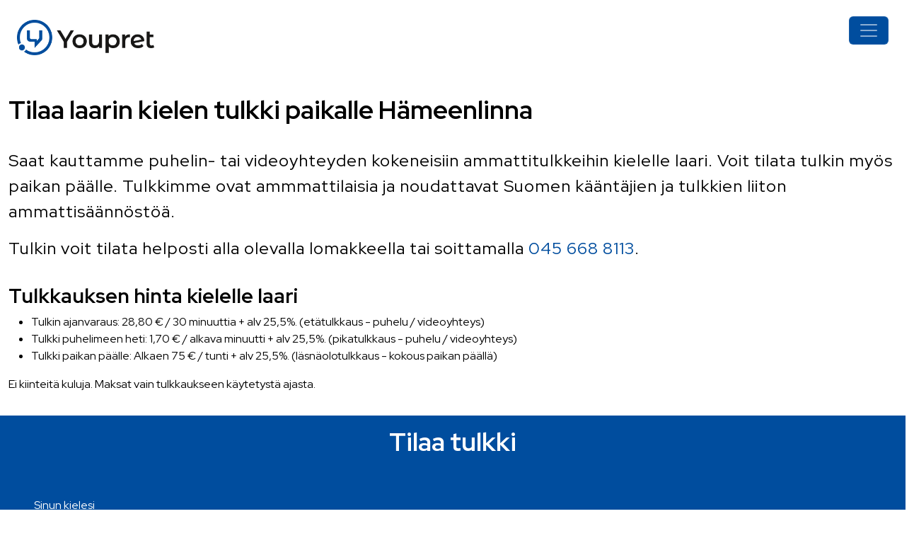

--- FILE ---
content_type: text/html; charset=utf-8
request_url: https://www.youpret.com/fi/tulkki/laari/hameenlinna/
body_size: 7258
content:
<!DOCTYPE html>
<html lang="fi">
  <head>
    <meta charset="utf-8">
    <meta name="viewport" content="width=device-width, initial-scale=1.0">
    <meta http-equiv="X-UA-Compatible" content="ie=edge">
    <title>Laari tulkki Hämeenlinna | Youpret tulkkauspalvelut</title>
    <meta name="description" content="Tulkin tilaus heti tai ajanvarauksella. Youpret mullistaa ihmisten välisen kommunikoinnin ja tuo tulkit kaikkien ihmisten ulottuville. Tulkkeja saatavilla heti yli 100:lle kielelle.">
    <link rel="stylesheet" href="/styles/main.css?v=133">
    <link rel="icon" href="/favicon.ico">
    <link rel="stylesheet" href="https://cdn.jsdelivr.net/gh/orestbida/cookieconsent@3.0.1/dist/cookieconsent.css"> <!-- open graph -->
    <meta property="og:type" content="article">
    
    <meta property="og:title" content="Laari tulkki Hämeenlinna | Youpret tulkkauspalvelut">
    
      <meta id="meta_content_yp" property="og:image" content="https://www.youpret.com/images/youpret-logo-og.jpg">
    
    <meta property="og:site_name" content="Youpret">
    <meta property="og:description" content="Tulkin tilaus heti tai ajanvarauksella. Youpret mullistaa ihmisten välisen kommunikoinnin ja tuo tulkit kaikkien ihmisten ulottuville. Tulkkeja saatavilla heti yli 100:lle kielelle.">
    
    
      <!-- GTAG -->
<script>
    // Define dataLayer and the gtag function.
    window.dataLayer = window.dataLayer || [];
    function gtag() {
        dataLayer.push(arguments);
    }
    // Set default consent to 'denied' as a placeholder
    gtag('consent', 'default', {
        'ad_storage': 'denied',
        'ad_user_data': 'denied',
        'ad_personalization': 'denied',
        'analytics_storage': 'denied'
    });
</script>
<!--<script async="async" src="https://www.googletagmanager.com/gtag/js?id=G-1FWKMN7MGH"></script> -->
<script async="async" src="https://www.googletagmanager.com/gtag/js?id=GTM-MS6PPRL"></script>
<script>
    window.dataLayer = window.dataLayer || [];
    function gtag() {
        dataLayer.push(arguments);
    }
    gtag('js', new Date());
    // Some update in googletags, loading gtag js with the "main" tag id seems to fix this issue where
    // we are not able to load GTML-MS..
    // Error was "cannot parse target: GTM-ID"
    // Google yielded only a few _irrelevant_(afaik) issues
    //gtag('config', 'GTM-MS6PPRL');
    gtag('config', 'G-1FWKMN7MGH');
    gtag('config', 'AW-873207454');
</script>
<!-- END OF GTAG -->
      <!-- Facebook Pixel Code -->
<script type="text/plain" data-category="marketing">
    !function(f,b,e,v,n,t,s){if(f.fbq)return;n=f.fbq=function(){n.callMethod?
    n.callMethod.apply(n,arguments):n.queue.push(arguments)};if(!f._fbq)f._fbq=n;
    n.push=n;n.loaded=!0;n.version='2.0';n.queue=[];t=b.createElement(e);t.async=!0;
    t.src=v;s=b.getElementsByTagName(e)[0];s.parentNode.insertBefore(t,s)}(window,
    document,'script','https://connect.facebook.net/en_US/fbevents.js'); fbq('init', '1839213136338524'); fbq('track',
    'PageView');
</script>
<noscript><img
        height="1"
        width="1"
        style="display:none"
        src="https://www.facebook.com/tr?id=1839213136338524&ev=PageView&noscript=1"/></noscript>
<!-- DO NOT MODIFY -->
<!-- End Facebook Pixel Code -->
      

<!-- Hotjar Tracking Code for https://www.youpret.com -->
<script type="text/plain" data-category="analytics">
    (function(h,o,t,j,a,r){ h.hj=h.hj||function(){(h.hj.q=h.hj.q||[]).push(arguments)}; h._hjSettings={hjid:1039241,hjsv:6};
    a=o.getElementsByTagName('head')[0]; r=o.createElement('script');r.async=1;
    r.src=t+h._hjSettings.hjid+j+h._hjSettings.hjsv; a.appendChild(r);
    })(window,document,'https://static.hotjar.com/c/hotjar-','.js?sv=');
</script>

      
      <!-- Crisp help chat code --><script type="text/javascript">window.$crisp=[];window.CRISP_WEBSITE_ID="ee62c281-48c5-4c25-b093-33c26f27ff22";(function(){d=document;s=d.createElement("script");s.src="https://client.crisp.chat/l.js";s.async=1;d.getElementsByTagName("head")[0].appendChild(s);})();</script>
      
    
  </head>
  <body>
    <div class="container-fluid">
      
<nav class="navbar navbar-expand-lg pt-0">
    <div class="container-fluid pb-3">
        <div>
            <div class="row">
                <div class="col-md-12">
                    <small>&nbsp;</small>
                </div>
            </div> 
            <div class="row pb-2">
            
            
                <div class="col-md-12">
                    <a class="navbar-brand" href="/fi/">
                        <img id="img_logo"  height="50" width="194" alt="Youpret - Puhumme kieltäsi" title="Youpret - Puhumme kieltäsi" loading="lazy">
                    </a>
                </div>
             
            </div> 
        </div>

        <button class="navbar-toggler navbar-dark bg-primary" type="button" data-bs-toggle="collapse" data-bs-target="#navbarSupportedContent" aria-controls="navbarSupportedContent" aria-expanded="false" aria-label="Toggle navigation">
            <span class="navbar-toggler-icon"></span>
        </button>

        <div class="collapse navbar-collapse" id="navbarSupportedContent">
           
            <div class="mx-auto">
                <div class="row">
                    <div class="col-md-12 d-none d-lg-block d-flex flex-wrap align-items-center p-0"> 
                        
                        <small class="p-0">
                            
                             Tilaukset / asiakaspalvelu
                            <a class="text-dark" href="tel:+358456688113">045 668 8113</a>  
                            &nbsp; &bull; &nbsp;
                            
                            
                            Yritysmyynti
                            <a class="text-dark" href="tel:+358407169099">040 7169 099</a> 
                            &nbsp; &bull; &nbsp;
                            <a class="text-dark" href="mailto:myynti@youpret.com">myynti@youpret.com</a>
                        </small>
                        
                        
                        
                    </div>
                </div> 
                <div class="row">
                    <div class="col-md-12">
                        <ul class="navbar-nav mx-auto">
                            
                                    <li class="nav-item fw-bold">
                                        <a class="nav-link text-primary" href="/fi/tilaa-tulkki/"><strong>Tilaa tulkki</strong><span class="visually-hidden">(current)</span></a>
                                    </li>
                                    
                                    
                                    
                                   
                                    
                                    <li class="nav-item fw-bold dropdown">
                                    <a class="nav-link text-primary dropdown-toggle" href="#" id="navbarDropdownCustomers" role="button" data-bs-toggle="dropdown" aria-haspopup="true" aria-expanded="false">
                                        <strong>Asiakkaille</strong>
                                    </a>
                                    
                                    <div class="dropdown-menu" aria-labelledby="navbarDropdownCustomers">
                                        <a class="dropdown-item text-primary fw-bold" href="/fi/hinnat/">Hinnat</a>
                                        
                                        <a class="dropdown-item text-primary fw-bold" href="/fi/tilaa-kaannos/">Tilaa käännös</a>
                                        
                                         
                                         
                                        <a class="dropdown-item text-primary fw-bold" href="/fi/sovellus/">Sovelluksen ohjeet</a>
                                        
                                        
                                        <a class="dropdown-item text-primary fw-bold" href="/fi/tilaa-tulkki/asiantuntijatulkkaus/">Asiantuntijatulkkaus</a>
                                        <a class="dropdown-item text-primary fw-bold" href="/fi/yhteiskuntaorientaatio/">Yhteiskuntaorientaatio</a>
                                        
                                        <div class="dropdown-divider"></div>
                                        <a class="dropdown-item text-primary fw-bold" href="/fi/ukk/">Usein kysytyt kysymykset</a>
                                        
                                        <a class="dropdown-item text-primary fw-bold" href="/fi/tulkkaus/ajankohtaista/varaa-maksuton-youpret-sovelluksen-kayttoonottokoulutus/">Käyttöönottokoulutus</a>
                                        
                                        
                                        <a class="dropdown-item text-primary fw-bold" href="/fi/asiakkaan-opas/">Asiakkaan opas</a>
                                        <a class="dropdown-item text-primary fw-bold" href="/fi/tulkkauksen-tarkistuslista/">Tulkkauksen tarkistuslista</a>
                                        
                                        
                                        
                                         
                                    
                                    </div>
                                    </li>
                                    
                                       <li class="nav-item fw-bold dropdown">
                                    <a class="nav-link text-primary dropdown-toggle" href="#" id="navbarDropdownInterpreters" role="button" data-bs-toggle="dropdown" aria-haspopup="true" aria-expanded="false">
                                        <strong>Tulkeille</strong>
                                    </a>
                                    <div class="dropdown-menu" aria-labelledby="navbarDropdownInterpreters">
                                        <a class="dropdown-item text-primary fw-bold" href="/fi/tulkiksi/">Hae tulkiksi</a>
                                        
                                        <a class="dropdown-item text-primary fw-bold" href="/fi/kaantajaksi/">Hae kääntäjäksi</a>
                                        
                                        
                                        <a class="dropdown-item text-primary fw-bold" href="/fi/tulkin-opas/">Tulkin opas</a>
                                        
                                         
                                        <a class="dropdown-item text-primary fw-bold" href="/fi/tulkkaus/tarinat/">Tulkkien uratarinat</a>
                                        
                                        <!-- Pois?
                                        
                                        <a class="dropdown-item text-primary fw-bold" href="/fi/avoimet-tyopaikat/">Avoimet työpaikat</a>
                                        
                                        -->
                                        
                                        <a class="dropdown-item text-primary fw-bold" href="/fi/academy/">Youpret Academy</a>
                                        
                                    
                                    </li>
                                    

                                    <li class="nav-item fw-bold " >
                                    <a class="nav-link text-primary" href="/fi/tulkkaus/ajankohtaista/"><strong>Ajankohtaista</strong></a>
                                    </li>
                                    
                                    <li class="nav-item fw-bold dropdown">
                                    <a class="nav-link text-primary dropdown-toggle" href="#" id="navbarDropdownYoupret" role="button" data-bs-toggle="dropdown" aria-haspopup="true" aria-expanded="false">
                                        <strong>Youpret</strong>
                                    </a>
                                    <div class="dropdown-menu" aria-labelledby="navbarDropdownYoupret">
                                         
                                        <a class="dropdown-item text-primary fw-bold" href="/fi/youpret-lyhyesti/">Youpret lyhyesti</a>
                                        
                                        
                                        <a class="dropdown-item text-primary fw-bold" href="/fi/youpret-tyopaikkana/">Youpret työpaikkana</a>
                                         
                                        
                                        <a class="dropdown-item text-primary fw-bold" href="/fi/vastuullisuus/">Vastuullisuus</a>
                                        
                                         
                                        <a class="dropdown-item text-primary fw-bold" href="/fi/b-corp/">B Corp -sertifikaatti</a>
                                        
                                        
                                        
                                        <a class="dropdown-item text-primary fw-bold" href="/fi/media/">Medialle</a>                                        
                                        
                                    
                                         
                                        </div>
                                    </li>  
                                   
                                    <li class="nav-item fw-bold">
                                    <a class="nav-link text-primary" href="/fi/yhteys/"><strong>Ota yhteyttä</strong></a>
                                    </li>
                        </ul>
                    </div>
                </div>
            </div> 
            <div>
                
        <div class="row d-none d-lg-block">
            <div class="col-md-7 d-flex flex-lg-row-reverse">
                
                <div class="dropdown">
                    <button class="btn dropdown-toggle-none p-0" type="button" id="localeDropdown" data-bs-toggle="dropdown" aria-expanded="false"  style="background-image: none; outline: none; box-shadow: none; border: none;">
                        <img id="svg_globe" alt="globe" class="img-fluid me-2" style="height: 1em; width: auto;"> Suomi
                    </button>
                    
                    <ul class="dropdown-menu dropdown-menu-start" aria-labelledby="localeDropdown">
                <li><a class="dropdown-item" href="/fi/">FI&nbsp;&nbsp;Suomi</a></li>
                <li><a class="dropdown-item" href="/sv/">SV&nbsp;&nbsp;Svenska</a></li>
                <li><a class="dropdown-item" href="/en/">EN&nbsp;&nbsp;English</a></li>
                <li><a class="dropdown-item" href="/ru/">RU&nbsp;&nbsp;Русский</a></li>
                <li><a class="dropdown-item" href="/de/">DE&nbsp;&nbsp;Deutsch</a></li>
            </ul>
                </div>
                
                  
                 
             </div>
        </div>
                
                    <div class="row">
                        <div class="col-md-12 d-flex flex-lg-row-reverse pr-2">
                            <ul class="navbar-nav text-lg-right">
                                <li class="nav-item fw-bold ">
                                    <a class="nav-link text-primary" href="/fi/luo-tunnus/"><strong>Luo tunnus</strong></a>
                                </li>
                                <li class="nav-item fw-bold">
                                    <a class="nav-link text-primary" href="/fi/kirjaudu/"><strong>Kirjaudu</strong></a>
                                </li>
                            </ul>
                        </div>
                    </div>
                
                
                
                <div class="row d-lg-none">
                    <div class="col-md-12 d-flex flex-lg-row-reverse">
                        <small class="p-0">
                            
                            <br><br>Tilaukset / asiakaspalvelu
                            <a class="text-dark" href="tel:+358456688113">045 668 8113</a> 
                            
                             <br><br> Asiakaspalvelu ruotsiksi
                            <a class="text-dark" href="tel:+358454908250">045 490 8250</a>
                            
                            <br><br>Yritysmyynti 
                            <a class="text-dark" href="tel:+358407169099">040 7169 099</a>
                             <br><br>
                             
                            <a class="text-dark" href="mailto:myynti@youpret.com">myynti@youpret.com</a> 
                            
                            <br><br><a class="text-dark" href="/fi">FI</a>&nbsp;&nbsp; / &nbsp;&nbsp;<a class="text-dark" href="/sv">SV</a>&nbsp;&nbsp; / &nbsp;&nbsp;<a class="text-dark" href="/en">EN</a>&nbsp;&nbsp; / &nbsp;&nbsp;<a class="text-dark" href="/ru">RU</a>&nbsp;&nbsp; / &nbsp;&nbsp;<a class="text-dark" href="/de">DE</a>
                            
                        </small>
                    </div>
                </div>
            </div>
        </div>
    </div>
</nav>
      
      
  <div class="row justify-content-center pb-3">
  <div class="col-md-8">
    <h2 class="text-left pb-4 mt-4">Tilaa laarin kielen tulkki paikalle Hämeenlinna</h2>
    <p class="lead">
    Saat kauttamme puhelin- tai videoyhteyden kokeneisiin ammattitulkkeihin kielelle laari. 
    Voit tilata tulkin myös paikan päälle. Tulkkimme ovat ammmattilaisia ja noudattavat Suomen kääntäjien ja tulkkien liiton ammattisäännöstöä.
    </p>
    <p class="lead">
      Tulkin voit tilata helposti alla olevalla lomakkeella tai soittamalla  <a href="tel:+358456688113">045 668 8113</a>.
    </p>
  </div>
</div>
<div class="row justify-content-center">
  <div class="col-md-8">
      <h3 class="text-left">Tulkkauksen hinta kielelle laari</h3>
    <ul>
      <li>Tulkin ajanvaraus: 28,80 € / 30 minuuttia + alv 25,5%. (etätulkkaus - puhelu / videoyhteys)</li>
      <li>Tulkki puhelimeen heti: 1,70 € / alkava minuutti + alv 25,5%. (pikatulkkaus - puhelu / videoyhteys)</li>
      <li>Tulkki paikan päälle:  Alkaen 75 € / tunti + alv 25,5%. (läsnäolotulkkaus - kokous paikan päällä)</li>
    </ul>
    <p>
      Ei kiinteitä kuluja. Maksat vain tulkkaukseen käytetystä ajasta.
    </p>
  </div>
</div>

<div class="row justify-content-center text-white py-3">
  <div class="col-md-8 px-5 bg-primary"> 
  <h2 class="pb-5 mt-3 text-center">Tilaa tulkki</h2>
 <form id="orderForm">
  

  <div class="mb-4">
    
      <label for="orderFromLanguage">Sinun kielesi</label>
    
    <select class="form-select form-select-lg mt-2" id="orderFromLanguage" name="fromLanguage">
      
        
          <option value="fi">Suomi</option>
             <option value="en">Englanti</option>
          <option value="sv">Ruotsi</option>
        
      
      
      
      
      
    </select>
  </div>
  <div class="mb-4">
    <label for="orderToLanguage">Tulkattava kieli</label>
    <select class="form-select form-select-lg mt-2" id="orderToLanguage" name="toLanguage" required>

        
          <option value="">Valitse kieli</option>
          
           
            <option value="aa">Afar</option>
            
          
           
          
           
            <option value="sq">Albania</option>
            
          
           
            <option value="am">Amhara</option>
            
          
           
            <option value="ar">Arabia</option>
            
          
           
            <option value="ar_eg">Arabia (Egypti)</option>
            
          
           
            <option value="ar_iq">Arabia (Irak)</option>
            
          
           
            <option value="ar_ana">Arabia (Pohjois-Afrikka)</option>
            
          
           
            <option value="ar_sd">Arabia (Sudan)</option>
            
          
           
            <option value="ar_sy">Arabia (Syyria)</option>
            
          
           
            <option value="ar_ye">Arabia (Jemen)</option>
            
          
           
            <option value="arc">Aramea</option>
            
          
           
            <option value="hy">Armenia</option>
            
          
           
            <option value="az">Azeri</option>
            
          
           
            <option value="bem">Bemba</option>
            
          
           
            <option value="bn">Bengali</option>
            
          
           
            <option value="ber">Berberi</option>
            
          
           
            <option value="kab">Berberi (kabyli)</option>
            
          
           
            <option value="bin">Bini/Edo</option>
            
          
           
            <option value="bs">Bosnia</option>
            
          
           
            <option value="bg">Bulgaria</option>
            
          
           
            <option value="bur">Burma</option>
            
          
           
            <option value="ceb">Cebuano</option>
            
          
           
            <option value="haz">Dari (Hazaragi)</option>
            
          
           
            <option value="prs">Dari</option>
            
          
           
            <option value="mki">Dhatki</option>
            
          
           
            <option value="en">Englanti</option>
            
          
           
            <option value="es">Espanja</option>
            
          
           
            <option value="ful">Fulani</option>
            
          
           
            <option value="fvr">Fur</option>
            
          
           
            <option value="gaa">Ga</option>
            
          
           
            <option value="ka">Georgia</option>
            
          
           
          
           
            <option value="he">Heprea</option>
            
          
           
            <option value="hi">Hindi</option>
            
          
           
            <option value="nl">Hollanti</option>
            
          
           
            <option value="ibo">Igbo</option>
            
          
           
            <option value="ilo">Iloko/Ilokano</option>
            
          
           
            <option value="ind">Indonesia</option>
            
          
           
            <option value="inh">Inguuši</option>
            
          
           
            <option value="it">Italia</option>
            
          
           
            <option value="ja">Japani</option>
            
          
           
            <option value="yor">Joruba</option>
            
          
           
            <option value="kam">Kamba</option>
            
          
           
            <option value="yue">Kantoninkiina</option>
            
          
           
            <option value="eku">Karenni (Kayah)</option>
            
          
           
            <option value="ca">Katalaani</option>
            
          
           
            <option value="kk">Kazakki</option>
            
          
           
            <option value="km">Khmer</option>
            
          
           
            <option value="cgg">Kiga</option>
            
          
           
            <option value="ktu">Kikongo/Kituba</option>
            
          
           
            <option value="kik">Kikuju</option>
            
          
           
            <option value="rw">Kinjaruanda</option>
            
          
           
            <option value="rw_km">Kinjamulenge</option>
            
          
           
            <option value="rn">Kirundi</option>
            
          
           
            <option value="guz">Kisii</option>
            
          
           
            <option value="kom">Komi</option>
            
          
           
            <option value="ko">Korea</option>
            
          
           
            <option value="el">Kreikka</option>
            
          
           
            <option value="hr">Kroatia</option>
            
          
           
            <option value="sedh">Kurdi (Badini)</option>
            
          
           
            <option value="sdhf">Kurdi (Feili)</option>
            
          
           
            <option value="hac">Kurdi (Gorani)</option>
            
          
           
            <option value="sdhk">Kurdi (Kalhori)</option>
            
          
           
            <option value="sdhs">Kurdi (Kermanshahi)</option>
            
          
           
            <option value="kmrs">Kurdi (Kurmandži Syyria)</option>
            
          
           
            <option value="kmr">Kurdi (Kurmandži Turkki)</option>
            
          
           
            <option value="lki">Kurdi (Laki)</option>
            
          
           
            <option value="kms">Kurdi (Shekaki)</option>
            
          
           
            <option value="ckb">Kurdi (Sorani)</option>
            
          
           
            <option value="lrl">Laari</option>
            
          
           
            <option value="lv">Latvia</option>
            
          
           
            <option value="lt">Liettua</option>
            
          
           
            <option value="ln">Lingala</option>
            
          
           
            <option value="mk">Makedonia</option>
            
          
           
            <option value="zh">Mandariinikiina</option>
            
          
           
            <option value="mnk">Mandinka</option>
            
          
           
            <option value="chm">Mari (tšeremissi)</option>
            
          
           
            <option value="mwr">Marwari</option>
            
          
           
            <option value="mn">Mongoli</option>
            
          
           
            <option value="cnr">Montenegro</option>
            
          
           
            <option value="mwn">Namwanga</option>
            
          
           
            <option value="ne">Nepali</option>
            
          
           
            <option value="pcm">Nigerian Pidgin</option>
            
          
           
            <option value="ny">Njandža (Nyanja)</option>
            
          
           
            <option value="no">Norja (Kirjanorja)</option>
            
          
           
            <option value="nyn">Nyankole</option>
            
          
           
            <option value="om">Oromo</option>
            
          
           
            <option value="pdu">Padaung Karen (Kayan)</option>
            
          
           
            <option value="ps">Pashto</option>
            
          
           
            <option value="fas">Persia/Farsi</option>
            
          
           
            <option value="pt">Portugali</option>
            
          
           
            <option value="pa">Punjabi</option>
            
          
           
            <option value="pl">Puola</option>
            
          
           
            <option value="fr">Ranska</option>
            
          
           
            <option value="rhg">Rohingya</option>
            
          
           
            <option value="ro">Romania</option>
            
          
           
            <option value="sv">Ruotsi</option>
            
          
           
            <option value="de">Saksa</option>
            
          
           
            <option value="sr">Serbia</option>
            
          
           
            <option value="sh">Serbokroaatti</option>
            
          
           
            <option value="snd">Sindhi</option>
            
          
           
            <option value="si">Sinhala</option>
            
          
           
            <option value="sk">Slovakki</option>
            
          
           
            <option value="so">Somali</option>
            
          
           
            <option value="ymm">Somali (Mai-Mai)</option>
            
          
           
            <option value="fi">Suomi</option>
            
          
           
            <option value="swc_ka">Swahili, Etelä-Kongo (Katanga)</option>
            
          
           
            <option value="swc_ki">Swahili, Pohjois-Kongo (Kivu)</option>
            
          
           
            <option value="sw">Swahili, Itärannikko (Tansania, Kenia)</option>
            
          
           
            <option value="syl">Sylheti</option>
            
          
           
            <option value="tgk">Tadžikki</option>
            
          
           
            <option value="tl">Tagalog / Filipino</option>
            
          
           
            <option value="ta">Tamili</option>
            
          
           
          
           
            <option value="tt">Tataari</option>
            
          
           
            <option value="th">Thai</option>
            
          
           
            <option value="ti">Tigrinja</option>
            
          
           
            <option value="cs">Tšekki</option>
            
          
           
            <option value="che">Tšetšeeni</option>
            
          
           
            <option value="tr">Turkki</option>
            
          
           
            <option value="tk">Turkmeeni</option>
            
          
           
            <option value="twi">Twi/Akan</option>
            
          
           
            <option value="udm">Udmurtti</option>
            
          
           
            <option value="ug">Uiguuri</option>
            
          
           
            <option value="uk">Ukraina</option>
            
          
           
            <option value="hu">Unkari</option>
            
          
           
            <option value="ur">Urdu</option>
            
          
           
            <option value="uz">Uzbekki</option>
            
          
           
            <option value="be">Valkovenäjä</option>
            
          
           
            <option value="ru">Venäjä</option>
            
          
           
            <option value="vkrl">Vienankarjala</option>
            
          
           
            <option value="vi">Vietnam</option>
            
          
           
            <option value="et">Viro</option>
            
          
           
            <option value="wol">Wolof</option>
            
          
    </select>
  </div>

  
      <div class="form-check form-control-lg mt-4">
        <input class="form-check-input" type="radio" name="type" id="orderTypeInstant" value="INSTANT">
        <label class="form-check-label" for="orderTypeInstant">
          Ota yhteys tulkkiin heti
        </label>
      </div>
      <div class="form-check form-control-lg">
      <input class="form-check-input" type="radio" name="type" id="orderTypeBooking" value="BOOKING" checked>
      <label class="form-check-label" for="orderTypeBooking">
        Tee etätulkin ajanvaraus
      </label>
    </div>
    
      <div class="form-check form-control-lg">
        <input class="form-check-input" type="radio" name="type" id="orderTypeOnSite" value="ON_SITE">
        <label class="form-check-label" for="orderTypeOnSite">
          Tilaa tulkki paikan päälle
        </label>
      </div>
    
    <div class="mb-4">
      <button type="submit" id="orderSendBtn" class="btn btn-success border border-success rounded-pill btn-lg btn-block text-white py-3 px-5 fs-4">Aloita tulkin tilaaminen</button>
    </div>
    <input type="hidden" id="step" value="1">
    <input type="hidden" id="orderNextPageUri" value="/fi/tilaa-tulkki/valitse-ajankohta/">
    <input type="hidden" id="orderInstantInterpreterPageUri" value="/fi/tilaa-pikatulkki/">
    <input type="hidden" id="orderOnSitePageUri" value="/fi/tilaa-tulkki/lasnaolotulkki/valitse-ajankohta/">
  
</form>
  </div>
  
  
</div>
<br><br><br><br><br><br>

    </div>
    </div>


      <footer>
	
	<div class="row bg-secondary justify-content-md-center">
		<div class="col-md-3 pt-5">
			<ul class="list-unstyled">
			
			
				
				
				<li class="pb-3"><a class="text-primary" href="/fi/sovellus/">Sovelluksen ohjeet</a></li>
					
			  	
				<li class="pb-3"><a class="text-primary" href="/fi/avoimet-tyopaikat/">Avoimet työpaikat</a></li>
			  	
			  	
				<li class="pb-3"><a class="text-primary" href="/fi/youpret-lyhyesti/">Youpret lyhyesti</a></li>
			  
			</ul>
		</div>
		<div class="col-md-5  pt-5 ">
				<div class="row justify-content-md-center">
					<div class="col-md-4">
						<ul class="list-unstyled">
						
							<li class="pb-3"><a class="text-primary" href="/fi/yhteys/">Ota yhteyttä</a></li>	
                            
                            <li class="pb-3"><a class="text-primary" href="/fi/media/">Medialle</a></li>
                            
							<li class="pb-3"><a class="text-primary" href="/fi/tilaa-uutiskirje/">Tilaa uutiskirje</a></li>
							<li class="pb-3"><a class="text-primary" href="https://whistleblow.youpret.com/#/">Ilmoituskanava</a></li>
						</ul>
					</div>
				</div>
		</div>
		<div class="col-md-3  pt-5 ">
			<ul class="list-unstyled">
				
				<li class="pb-3"><a class="text-primary" href="/fi/kayttoehdot/">Käyttöehdot</a></li>
					
					
					<li class="pb-3 "><a class="text-primary" href="/fi/tietosuoja/">Tietosuoja</a></li>
					
					<li class="pb-3"><a class="text-primary" href="/fi/tulkkien-eettiset-ohjeet/">Tulkkien eettiset ohjeet</a></li>
					
					<li class="pb-3"><a class="text-primary" href="/fi/tulkiksi/palkkiot-ja-tyonkuvaus/">Tulkin palkka, palkkio ja työnkuva</a></li>
					
			</ul>
		</div>
  	</div>
	
	<div class="row bg-secondary justify-content-center">
		<div class="offset-md-1 col-md-3 text-primary pt-5">
			<p class="h4">Ollaan yhteyksissä!</p>
			<ul class="list-unstyled">
				<li class="pb-3"><a class="text-primary" href="mailto:hello@youpret.com">hello@youpret.com</a></li>
				
				<li class="pb-3">Myynti  <a class="text-primary" href="tel:+358407169099">040 7169 099</a></li>
				
				<li class="pb-3">Asiakaspalvelu <a class="text-primary" href="tel:+358456688113">045 668 8113</a></li>
				
			</ul>
		</div>
		
		<div class="col-lg-4 text-center pt-5">
			<div class="row">
				<div class="col">
					<a href="https://twitter.com/youpret_com" target="_blank" rel="noopener"><img id="img_icon_twitter" height="96" width="96" alt="Youpret Twitter" class="img-fluid p-3"/></a>
					<div><a class="text-primary" href="https://twitter.com/youpret_com" target="_blank" rel="noopener">X</a></div>
				</div>
				<div class="col">
					<a href="https://www.facebook.com/youpretcom/" target="_blank" rel="noopener"><img id="img_icon_facebook" height="96" width="96" alt="Youpret Facebook" class="img-fluid p-3"/></a>
					<div><a class="text-primary" href="https://www.facebook.com/youpretcom/" target="_blank" rel="noopener">Facebook</a></div>
				</div>
				<div class="col">
					<a href="https://www.linkedin.com/company/youpret/" target="_blank" rel="noopener"><img id="img_icon_linkedin" height="96" width="96" alt="Youpret LinkedIn" class="img-fluid p-3"/></a>
					<div><a class="text-primary" href="https://www.linkedin.com/company/youpret/" target="_blank" rel="noopener">LinkedIn</a></div>
				</div>
				<div class="col">
					<a href="https://www.instagram.com/youpret_com/" target="_blank" rel="noopener"><img id="img_icon_instagram" height="96" width="96" alt="Youpret Instagram" class="img-fluid p-3"/></a>
					<div><a class="text-primary" href="https://www.instagram.com/youpret_com/" target="_blank" rel="noopener">Instagram</a></div>
				</div>
				<div class="col">
					<a href="https://www.tiktok.com/@youpret_com" target="_blank" rel="noopener"><img id="img_icon_tiktok" height="96" width="96" alt="Youpret LinkedIn" class="img-fluid p-3"/></a>
					<div><a class="text-primary" href="https://www.tiktok.com/@youpret_com" target="_blank" rel="noopener">TikTok</a></div>
				</div>
			</div>
		</div>
		
		<div class="col-md-4 text-center pt-5">
			</div>
	</div>
	<div id="lista-kielista" class="row bg-secondary justify-content-center py-5">
		<div class="col-md-10 text-center">
			
				<p>
				Tulkkeja saatavilla
				120 kielellä
				</p>
			<ul class="list-inline">
			
				 
					<li class="list-inline-item">
						
						<a class="text-primary" href="/fi/tulkki/afar/">Afar</a>
					</li>
				
			
				
			
				 
					<li class="list-inline-item">
						• 
						<a class="text-primary" href="/fi/tulkki/albania/">Albania</a>
					</li>
				
			
				 
					<li class="list-inline-item">
						• 
						<a class="text-primary" href="/fi/tulkki/amhara/">Amhara</a>
					</li>
				
			
				 
					<li class="list-inline-item">
						• 
						<a class="text-primary" href="/fi/tulkki/arabia/">Arabia</a>
					</li>
				
			
				 
					<li class="list-inline-item">
						• 
						<a class="text-primary" href="/fi/tulkki/arabia-egypti/">Arabia (Egypti)</a>
					</li>
				
			
				 
					<li class="list-inline-item">
						• 
						<a class="text-primary" href="/fi/tulkki/arabia-irak/">Arabia (Irak)</a>
					</li>
				
			
				 
					<li class="list-inline-item">
						• 
						<a class="text-primary" href="/fi/tulkki/arabia-pohjois-afrikka/">Arabia (Pohjois-Afrikka)</a>
					</li>
				
			
				 
					<li class="list-inline-item">
						• 
						<a class="text-primary" href="/fi/tulkki/arabia-sudan/">Arabia (Sudan)</a>
					</li>
				
			
				 
					<li class="list-inline-item">
						• 
						<a class="text-primary" href="/fi/tulkki/arabia-syyria/">Arabia (Syyria)</a>
					</li>
				
			
				 
					<li class="list-inline-item">
						• 
						<a class="text-primary" href="/fi/tulkki/arabia-jemen/">Arabia (Jemen)</a>
					</li>
				
			
				 
					<li class="list-inline-item">
						• 
						<a class="text-primary" href="/fi/tulkki/aramea/">Aramea</a>
					</li>
				
			
				 
					<li class="list-inline-item">
						• 
						<a class="text-primary" href="/fi/tulkki/armenia/">Armenia</a>
					</li>
				
			
				 
					<li class="list-inline-item">
						• 
						<a class="text-primary" href="/fi/tulkki/azeri/">Azeri</a>
					</li>
				
			
				 
					<li class="list-inline-item">
						• 
						<a class="text-primary" href="/fi/tulkki/bemba/">Bemba</a>
					</li>
				
			
				 
					<li class="list-inline-item">
						• 
						<a class="text-primary" href="/fi/tulkki/bengali/">Bengali</a>
					</li>
				
			
				 
					<li class="list-inline-item">
						• 
						<a class="text-primary" href="/fi/tulkki/berberi/">Berberi</a>
					</li>
				
			
				 
					<li class="list-inline-item">
						• 
						<a class="text-primary" href="/fi/tulkki/berberi(kabyli)/">Berberi (kabyli)</a>
					</li>
				
			
				 
					<li class="list-inline-item">
						• 
						<a class="text-primary" href="/fi/tulkki/bini-edo/">Bini/Edo</a>
					</li>
				
			
				 
					<li class="list-inline-item">
						• 
						<a class="text-primary" href="/fi/tulkki/bosnia/">Bosnia</a>
					</li>
				
			
				 
					<li class="list-inline-item">
						• 
						<a class="text-primary" href="/fi/tulkki/bulgaria/">Bulgaria</a>
					</li>
				
			
				 
					<li class="list-inline-item">
						• 
						<a class="text-primary" href="/fi/tulkki/burma/">Burma</a>
					</li>
				
			
				 
					<li class="list-inline-item">
						• 
						<a class="text-primary" href="/fi/tulkki/cebuano/">Cebuano</a>
					</li>
				
			
				 
					<li class="list-inline-item">
						• 
						<a class="text-primary" href="/fi/tulkki/dari-hazaragi/">Dari (Hazaragi)</a>
					</li>
				
			
				 
					<li class="list-inline-item">
						• 
						<a class="text-primary" href="/fi/tulkki/dari/">Dari</a>
					</li>
				
			
				 
					<li class="list-inline-item">
						• 
						<a class="text-primary" href="/fi/tulkki/dhatki/">Dhatki</a>
					</li>
				
			
				 
					<li class="list-inline-item">
						• 
						<a class="text-primary" href="/fi/tulkki/englanti/">Englanti</a>
					</li>
				
			
				 
					<li class="list-inline-item">
						• 
						<a class="text-primary" href="/fi/tulkki/espanja/">Espanja</a>
					</li>
				
			
				 
					<li class="list-inline-item">
						• 
						<a class="text-primary" href="/fi/tulkki/fulani/">Fulani</a>
					</li>
				
			
				 
					<li class="list-inline-item">
						• 
						<a class="text-primary" href="/fi/tulkki/fur/">Fur</a>
					</li>
				
			
				 
					<li class="list-inline-item">
						• 
						<a class="text-primary" href="/fi/tulkki/ga/">Ga</a>
					</li>
				
			
				 
					<li class="list-inline-item">
						• 
						<a class="text-primary" href="/fi/tulkki/georgia/">Georgia</a>
					</li>
				
			
				
			
				 
					<li class="list-inline-item">
						• 
						<a class="text-primary" href="/fi/tulkki/heprea/">Heprea</a>
					</li>
				
			
				 
					<li class="list-inline-item">
						• 
						<a class="text-primary" href="/fi/tulkki/hindi/">Hindi</a>
					</li>
				
			
				 
					<li class="list-inline-item">
						• 
						<a class="text-primary" href="/fi/tulkki/hollanti/">Hollanti</a>
					</li>
				
			
				 
					<li class="list-inline-item">
						• 
						<a class="text-primary" href="/fi/tulkki/igbo/">Igbo</a>
					</li>
				
			
				 
					<li class="list-inline-item">
						• 
						<a class="text-primary" href="/fi/tulkki/iloko-ilokano/">Iloko/Ilokano</a>
					</li>
				
			
				 
					<li class="list-inline-item">
						• 
						<a class="text-primary" href="/fi/tulkki/indonesia/">Indonesia</a>
					</li>
				
			
				 
					<li class="list-inline-item">
						• 
						<a class="text-primary" href="/fi/tulkki/inguusi/">Inguuši</a>
					</li>
				
			
				 
					<li class="list-inline-item">
						• 
						<a class="text-primary" href="/fi/tulkki/italia/">Italia</a>
					</li>
				
			
				 
					<li class="list-inline-item">
						• 
						<a class="text-primary" href="/fi/tulkki/japani/">Japani</a>
					</li>
				
			
				 
					<li class="list-inline-item">
						• 
						<a class="text-primary" href="/fi/tulkki/joruba/">Joruba</a>
					</li>
				
			
				 
					<li class="list-inline-item">
						• 
						<a class="text-primary" href="/fi/tulkki/kamba/">Kamba</a>
					</li>
				
			
				 
					<li class="list-inline-item">
						• 
						<a class="text-primary" href="/fi/tulkki/kantoninkiina/">Kantoninkiina</a>
					</li>
				
			
				 
					<li class="list-inline-item">
						• 
						<a class="text-primary" href="/fi/tulkki/karenni-kayah/">Karenni (Kayah)</a>
					</li>
				
			
				 
					<li class="list-inline-item">
						• 
						<a class="text-primary" href="/fi/tulkki/katalaani/">Katalaani</a>
					</li>
				
			
				 
					<li class="list-inline-item">
						• 
						<a class="text-primary" href="/fi/tulkki/kazakki/">Kazakki</a>
					</li>
				
			
				 
					<li class="list-inline-item">
						• 
						<a class="text-primary" href="/fi/tulkki/khmer/">Khmer</a>
					</li>
				
			
				 
					<li class="list-inline-item">
						• 
						<a class="text-primary" href="/fi/tulkki/kiga/">Kiga</a>
					</li>
				
			
				 
					<li class="list-inline-item">
						• 
						<a class="text-primary" href="/fi/tulkki/kikongo-kituba/">Kikongo/Kituba</a>
					</li>
				
			
				 
					<li class="list-inline-item">
						• 
						<a class="text-primary" href="/fi/tulkki/kikuju/">Kikuju</a>
					</li>
				
			
				 
					<li class="list-inline-item">
						• 
						<a class="text-primary" href="/fi/tulkki/kinjaruanda/">Kinjaruanda</a>
					</li>
				
			
				 
					<li class="list-inline-item">
						• 
						<a class="text-primary" href="/fi/tulkki/kinjamulenge/">Kinjamulenge</a>
					</li>
				
			
				 
					<li class="list-inline-item">
						• 
						<a class="text-primary" href="/fi/tulkki/kirundi/">Kirundi</a>
					</li>
				
			
				 
					<li class="list-inline-item">
						• 
						<a class="text-primary" href="/fi/tulkki/kisii/">Kisii</a>
					</li>
				
			
				 
					<li class="list-inline-item">
						• 
						<a class="text-primary" href="/fi/tulkki/komi/">Komi</a>
					</li>
				
			
				 
					<li class="list-inline-item">
						• 
						<a class="text-primary" href="/fi/tulkki/korea/">Korea</a>
					</li>
				
			
				 
					<li class="list-inline-item">
						• 
						<a class="text-primary" href="/fi/tulkki/kreikka/">Kreikka</a>
					</li>
				
			
				 
					<li class="list-inline-item">
						• 
						<a class="text-primary" href="/fi/tulkki/kroatia/">Kroatia</a>
					</li>
				
			
				 
					<li class="list-inline-item">
						• 
						<a class="text-primary" href="/fi/tulkki/kurdi-badini/">Kurdi (Badini)</a>
					</li>
				
			
				 
					<li class="list-inline-item">
						• 
						<a class="text-primary" href="/fi/tulkki/kurdi-feili/">Kurdi (Feili)</a>
					</li>
				
			
				 
					<li class="list-inline-item">
						• 
						<a class="text-primary" href="/fi/tulkki/kurdi-gorani/">Kurdi (Gorani)</a>
					</li>
				
			
				 
					<li class="list-inline-item">
						• 
						<a class="text-primary" href="/fi/tulkki/kurdi-kalhori/">Kurdi (Kalhori)</a>
					</li>
				
			
				 
					<li class="list-inline-item">
						• 
						<a class="text-primary" href="/fi/tulkki/kurdi-kermanshahi/">Kurdi (Kermanshahi)</a>
					</li>
				
			
				 
					<li class="list-inline-item">
						• 
						<a class="text-primary" href="/fi/tulkki/kurdi-kurmandzi-syyria/">Kurdi (Kurmandži Syyria)</a>
					</li>
				
			
				 
					<li class="list-inline-item">
						• 
						<a class="text-primary" href="/fi/tulkki/kurdi-kurmandzi/">Kurdi (Kurmandži Turkki)</a>
					</li>
				
			
				 
					<li class="list-inline-item">
						• 
						<a class="text-primary" href="/fi/tulkki/kurdi-laki/">Kurdi (Laki)</a>
					</li>
				
			
				 
					<li class="list-inline-item">
						• 
						<a class="text-primary" href="/fi/tulkki/kurdi-shekaki/">Kurdi (Shekaki)</a>
					</li>
				
			
				 
					<li class="list-inline-item">
						• 
						<a class="text-primary" href="/fi/tulkki/kurdi-sorani/">Kurdi (Sorani)</a>
					</li>
				
			
				 
					<li class="list-inline-item">
						• 
						<a class="text-primary" href="/fi/tulkki/laari/">Laari</a>
					</li>
				
			
				 
					<li class="list-inline-item">
						• 
						<a class="text-primary" href="/fi/tulkki/latvia/">Latvia</a>
					</li>
				
			
				 
					<li class="list-inline-item">
						• 
						<a class="text-primary" href="/fi/tulkki/liettua/">Liettua</a>
					</li>
				
			
				 
					<li class="list-inline-item">
						• 
						<a class="text-primary" href="/fi/tulkki/lingala/">Lingala</a>
					</li>
				
			
				 
					<li class="list-inline-item">
						• 
						<a class="text-primary" href="/fi/tulkki/makedonia/">Makedonia</a>
					</li>
				
			
				 
					<li class="list-inline-item">
						• 
						<a class="text-primary" href="/fi/tulkki/mandariinikiina/">Mandariinikiina</a>
					</li>
				
			
				 
					<li class="list-inline-item">
						• 
						<a class="text-primary" href="/fi/tulkki/mandinka/">Mandinka</a>
					</li>
				
			
				 
					<li class="list-inline-item">
						• 
						<a class="text-primary" href="/fi/tulkki/mari-tseremissi/">Mari (tšeremissi)</a>
					</li>
				
			
				 
					<li class="list-inline-item">
						• 
						<a class="text-primary" href="/fi/tulkki/marwari/">Marwari</a>
					</li>
				
			
				 
					<li class="list-inline-item">
						• 
						<a class="text-primary" href="/fi/tulkki/mongoli/">Mongoli</a>
					</li>
				
			
				 
					<li class="list-inline-item">
						• 
						<a class="text-primary" href="/fi/tulkki/montenegro/">Montenegro</a>
					</li>
				
			
				 
					<li class="list-inline-item">
						• 
						<a class="text-primary" href="/fi/tulkki/namwanga/">Namwanga</a>
					</li>
				
			
				 
					<li class="list-inline-item">
						• 
						<a class="text-primary" href="/fi/tulkki/nepali/">Nepali</a>
					</li>
				
			
				 
					<li class="list-inline-item">
						• 
						<a class="text-primary" href="/fi/tulkki/nigerian-pidgin/">Nigerian Pidgin</a>
					</li>
				
			
				 
					<li class="list-inline-item">
						• 
						<a class="text-primary" href="/fi/tulkki/njandza-nyanja/">Njandža (Nyanja)</a>
					</li>
				
			
				 
					<li class="list-inline-item">
						• 
						<a class="text-primary" href="/fi/tulkki/norja-kirjanorja/">Norja (Kirjanorja)</a>
					</li>
				
			
				 
					<li class="list-inline-item">
						• 
						<a class="text-primary" href="/fi/tulkki/nyankole/">Nyankole</a>
					</li>
				
			
				 
					<li class="list-inline-item">
						• 
						<a class="text-primary" href="/fi/tulkki/oromo/">Oromo</a>
					</li>
				
			
				 
					<li class="list-inline-item">
						• 
						<a class="text-primary" href="/fi/tulkki/padaung-karen-kayan/">Padaung Karen (Kayan)</a>
					</li>
				
			
				 
					<li class="list-inline-item">
						• 
						<a class="text-primary" href="/fi/tulkki/pashto/">Pashto</a>
					</li>
				
			
				 
					<li class="list-inline-item">
						• 
						<a class="text-primary" href="/fi/tulkki/persia-farsi/">Persia/Farsi</a>
					</li>
				
			
				 
					<li class="list-inline-item">
						• 
						<a class="text-primary" href="/fi/tulkki/portugali/">Portugali</a>
					</li>
				
			
				 
					<li class="list-inline-item">
						• 
						<a class="text-primary" href="/fi/tulkki/punjabi/">Punjabi</a>
					</li>
				
			
				 
					<li class="list-inline-item">
						• 
						<a class="text-primary" href="/fi/tulkki/puola/">Puola</a>
					</li>
				
			
				 
					<li class="list-inline-item">
						• 
						<a class="text-primary" href="/fi/tulkki/ranska/">Ranska</a>
					</li>
				
			
				 
					<li class="list-inline-item">
						• 
						<a class="text-primary" href="/fi/tulkki/rohingya/">Rohingya</a>
					</li>
				
			
				 
					<li class="list-inline-item">
						• 
						<a class="text-primary" href="/fi/tulkki/romania/">Romania</a>
					</li>
				
			
				 
					<li class="list-inline-item">
						• 
						<a class="text-primary" href="/fi/tulkki/ruotsi/">Ruotsi</a>
					</li>
				
			
				 
					<li class="list-inline-item">
						• 
						<a class="text-primary" href="/fi/tulkki/saksa/">Saksa</a>
					</li>
				
			
				 
					<li class="list-inline-item">
						• 
						<a class="text-primary" href="/fi/tulkki/serbia/">Serbia</a>
					</li>
				
			
				 
					<li class="list-inline-item">
						• 
						<a class="text-primary" href="/fi/tulkki/serbokroaatti/">Serbokroaatti</a>
					</li>
				
			
				 
					<li class="list-inline-item">
						• 
						<a class="text-primary" href="/fi/tulkki/sindhi/">Sindhi</a>
					</li>
				
			
				 
					<li class="list-inline-item">
						• 
						<a class="text-primary" href="/fi/tulkki/sinhala/">Sinhala</a>
					</li>
				
			
				 
					<li class="list-inline-item">
						• 
						<a class="text-primary" href="/fi/tulkki/slovakki/">Slovakki</a>
					</li>
				
			
				 
					<li class="list-inline-item">
						• 
						<a class="text-primary" href="/fi/tulkki/somali/">Somali</a>
					</li>
				
			
				 
					<li class="list-inline-item">
						• 
						<a class="text-primary" href="/fi/tulkki/somali-mai-mai/">Somali (Mai-Mai)</a>
					</li>
				
			
				 
					<li class="list-inline-item">
						• 
						<a class="text-primary" href="/fi/tulkki/suomi/">Suomi</a>
					</li>
				
			
				 
					<li class="list-inline-item">
						• 
						<a class="text-primary" href="/fi/tulkki/swahili-katanga/">Swahili, Etelä-Kongo (Katanga)</a>
					</li>
				
			
				 
					<li class="list-inline-item">
						• 
						<a class="text-primary" href="/fi/tulkki/swahili-kivu/">Swahili, Pohjois-Kongo (Kivu)</a>
					</li>
				
			
				 
					<li class="list-inline-item">
						• 
						<a class="text-primary" href="/fi/tulkki/swahili/">Swahili, Itärannikko (Tansania, Kenia)</a>
					</li>
				
			
				 
					<li class="list-inline-item">
						• 
						<a class="text-primary" href="/fi/tulkki/sylheti/">Sylheti</a>
					</li>
				
			
				 
					<li class="list-inline-item">
						• 
						<a class="text-primary" href="/fi/tulkki/tadzikki/">Tadžikki</a>
					</li>
				
			
				 
					<li class="list-inline-item">
						• 
						<a class="text-primary" href="/fi/tulkki/tagalog-filipino/">Tagalog / Filipino</a>
					</li>
				
			
				 
					<li class="list-inline-item">
						• 
						<a class="text-primary" href="/fi/tulkki/tamili/">Tamili</a>
					</li>
				
			
				
			
				 
					<li class="list-inline-item">
						• 
						<a class="text-primary" href="/fi/tulkki/tataari/">Tataari</a>
					</li>
				
			
				 
					<li class="list-inline-item">
						• 
						<a class="text-primary" href="/fi/tulkki/thai/">Thai</a>
					</li>
				
			
				 
					<li class="list-inline-item">
						• 
						<a class="text-primary" href="/fi/tulkki/tigrinja/">Tigrinja</a>
					</li>
				
			
				 
					<li class="list-inline-item">
						• 
						<a class="text-primary" href="/fi/tulkki/tsekki/">Tšekki</a>
					</li>
				
			
				 
					<li class="list-inline-item">
						• 
						<a class="text-primary" href="/fi/tulkki/tsetseeni/">Tšetšeeni</a>
					</li>
				
			
				 
					<li class="list-inline-item">
						• 
						<a class="text-primary" href="/fi/tulkki/turkki/">Turkki</a>
					</li>
				
			
				 
					<li class="list-inline-item">
						• 
						<a class="text-primary" href="/fi/tulkki/turkmeeni/">Turkmeeni</a>
					</li>
				
			
				 
					<li class="list-inline-item">
						• 
						<a class="text-primary" href="/fi/tulkki/twi-akan/">Twi/Akan</a>
					</li>
				
			
				 
					<li class="list-inline-item">
						• 
						<a class="text-primary" href="/fi/tulkki/udmurtti/">Udmurtti</a>
					</li>
				
			
				 
					<li class="list-inline-item">
						• 
						<a class="text-primary" href="/fi/tulkki/uiguuri/">Uiguuri</a>
					</li>
				
			
				 
					<li class="list-inline-item">
						• 
						<a class="text-primary" href="/fi/tulkki/ukraina/">Ukraina</a>
					</li>
				
			
				 
					<li class="list-inline-item">
						• 
						<a class="text-primary" href="/fi/tulkki/unkari/">Unkari</a>
					</li>
				
			
				 
					<li class="list-inline-item">
						• 
						<a class="text-primary" href="/fi/tulkki/urdu/">Urdu</a>
					</li>
				
			
				 
					<li class="list-inline-item">
						• 
						<a class="text-primary" href="/fi/tulkki/uzbekki/">Uzbekki</a>
					</li>
				
			
				 
					<li class="list-inline-item">
						• 
						<a class="text-primary" href="/fi/tulkki/valkovenaja/">Valkovenäjä</a>
					</li>
				
			
				 
					<li class="list-inline-item">
						• 
						<a class="text-primary" href="/fi/tulkki/venaja/">Venäjä</a>
					</li>
				
			
				 
					<li class="list-inline-item">
						• 
						<a class="text-primary" href="/fi/tulkki/vienankarjala/">Vienankarjala</a>
					</li>
				
			
				 
					<li class="list-inline-item">
						• 
						<a class="text-primary" href="/fi/tulkki/vietnam/">Vietnam</a>
					</li>
				
			
				 
					<li class="list-inline-item">
						• 
						<a class="text-primary" href="/fi/tulkki/viro/">Viro</a>
					</li>
				
			
				 
					<li class="list-inline-item">
						• 
						<a class="text-primary" href="/fi/tulkki/wolof/">Wolof</a>
					</li>
				
			
			</ul>
			
		</div>
	</div>
	<div class="row bg-secondary justify-content-center py-5">
		<div class="col-md-1 col-3 text-center">
        	<a href="/fi/vipuvoimaa-eulta/"><img id="img_vipuvoimaa_eusta" width="115" height="100" class="img-fluid" alt="Vipuvoimaa EU:lta"></a>
    	</div>
    	<div class="col-md-1 col-3 text-center">
        	<a href="/fi/vipuvoimaa-eulta/"><img id="img_vipuvoimaa_eusta_2" width="115" height="70" class="img-fluid" alt="Vipuvoimaa EU:lta"></a>
    	</div>
		<div class="col-md-1 col-3 text-center">
			<img id="img_avainlippu" width="95" height="90" alt="Avainlippu - Suomalaista palvelua" class="img-fluid pr-3"/>			
		</div>
		<div class="col-md-1 col-3 text-center">
			<img id="img_bcorp_logo" width="75" height="65" alt="B Corp" class="img-fluid pr-4"/>			
		</div>
	</div>
</footer>
    </div>
    
    <script src="https://cdn.jsdelivr.net/gh/orestbida/cookieconsent@3.0.1/dist/cookieconsent.umd.js"></script>
    <script src="/cookie-consent.js?v=133"></script>
    
     
      <script
        src="https://code.jquery.com/jquery-3.6.0.min.js"
        integrity="sha256-/xUj+3OJU5yExlq6GSYGSHk7tPXikynS7ogEvDej/m4="
        crossorigin="anonymous"></script>
    
    <script
      src="https://cdn.jsdelivr.net/npm/bootstrap@5.1.3/dist/js/bootstrap.bundle.min.js"
      integrity="sha384-ka7Sk0Gln4gmtz2MlQnikT1wXgYsOg+OMhuP+IlRH9sENBO0LRn5q+8nbTov4+1p"
      crossorigin="anonymous"></script>
    
    <script src="https://cdn.jsdelivr.net/npm/js-cookie@rc/dist/js.cookie.min.js"></script>
    <script src="/index.js?v=133"></script>
  
    
      <script src="/order.js?v=133"></script>
    
    
      
    
    
    
    
     
        
    
    
    
    
    
    
    
    
    
    
    
      <script type="text/plain" data-category="marketing">
    _linkedin_partner_id = "3305217";
    window._linkedin_data_partner_ids = window._linkedin_data_partner_ids || [];
    window._linkedin_data_partner_ids.push(_linkedin_partner_id);
</script>
<script type="text/plain" data-category="marketing">
    (function () { var s = document.getElementsByTagName("script")[0]; var b = document.createElement("script"); b.type =
    "text/javascript"; b.async = true; b.src = "https://snap.licdn.com/li.lms-analytics/insight.min.js";
    s.parentNode.insertBefore(b, s); })();
</script>
<noscript>
    <img height="1" width="1" style="display:none;" alt="" src="https://px.ads.linkedin.com/collect/?pid=3305217&fmt=gif"/>
</noscript>
    
  </body>
</html>

--- FILE ---
content_type: text/javascript; charset=utf-8
request_url: https://www.youpret.com/cookie-consent.js?v=133
body_size: 766
content:
(()=>{CookieConsent.run({revision:1,guiOptions:{consentModal:{layout:"box",position:"bottom right",equalWeightButtons:!1,flipButtons:!1},preferencesModal:{layout:"box",position:"left",equalWeightButtons:!0,flipButtons:!1}},categories:{necessary:{readOnly:!0// this category cannot be disabled
},analytics:{},marketing:{}},onConsent:({cookie:t})=>{e()},onChange:({cookie:t,changedCategories:a,changedPreferences:o})=>{e()},language:{default:"en",autoDetect:"browser",translations:{en:{consentModal:{title:"",description:"We use cookies to personalise content and marketing, to provide social media features and to analyse our traffic. We also share information about your use of our site with our social media, advertising and analytics partners. By clicking “Accept All”, you agree to the use of cookies. Please click “manage preferences” to learn more or to change your preferences.",closeIconLabel:"",acceptAllBtn:"Accept all",acceptNecessaryBtn:"",showPreferencesBtn:"Manage preferences",footer:'<a href="/en/privacy-policy/">Privacy Policy </a><br /><a href="/en/terms-of-service/">Terms and conditions</a>'},preferencesModal:{title:"Consent Preferences Center",closeIconLabel:"Close modal",acceptAllBtn:"Accept all",acceptNecessaryBtn:"",savePreferencesBtn:"Save preferences",serviceCounterLabel:"Service|Services",sections:[{title:"Cookie Usage",description:"We respect your preferences regarding cookies. You can give your consent to the use of cookies by accepting them in the cookie banner. You can choose to reject cookies in our cookie banner, apart from strictly necessary ones that allow you to use some functionalities of our service."},{title:'Strictly Necessary cookies <span class="pm__badge">Always Enabled</span>',description:"Strictly necessary cookies help make a website navigable by activating basic functions such as page navigation and access to secure website areas. Without these cookies, the website would not be able to work properly.",linkedCategory:"necessary"},{title:"Analytics Cookies",description:`Analytics cookies help the website owner understand how visitors interact with the website by collecting and reporting information.
                            <ul>
                            <li>Google analytics</li>
                            <li>Hotjar</li>
                            </ul>
                            `,linkedCategory:"analytics"},{title:"Marketing Cookies",description:`Marketing cookies are used to track visitors across websites. The intention is to display ads that are relevant and interesting to the individual user and thus more valuable for publishers and third-party advertisers.
                            <ul>
                            <li>Google Tag manager</li>
                            <li>Google Ads</li>
                            <li>Facebook Marketing</li>
                            <li>LinkedIn Marketing</li>
                            </ul>
                            `,linkedCategory:"marketing"},{title:"More information",description:'For any query in relation to my policy on cookies and your choices, please <a href="/fi/yhteys/">contact us</a>.'}]}}}},disablePageInteraction:!1});/**
 * We could add other concensual data gathering triggers here as well.
 */function e(){function e(){dataLayer.push(arguments)}// Define dataLayer and the gtag function.
// Due to the fact that we wont need to load gtag in localhost
// we have added this also here to prevent compiling errors
window.dataLayer=window.dataLayer||[];let t=CookieConsent.getUserPreferences();e("consent","update",t.acceptedCategories.includes("analytics")?{analytics_storage:"granted"}:{analytics_storage:"denied"}),t.acceptedCategories.includes("marketing")?(e("consent","update",{ad_storage:"granted"}),e("consent","update",{ad_user_data:"granted"}),e("consent","update",{ad_personalization:"granted"})):(e("consent","update",{ad_storage:"denied"}),e("consent","update",{ad_user_data:"denied"}),e("consent","update",{ad_personalization:"denied"}))}})();//# sourceMappingURL=cookie-consent.js.map

//# sourceMappingURL=cookie-consent.js.map


--- FILE ---
content_type: text/javascript; charset=utf-8
request_url: https://www.youpret.com/index.js?v=133
body_size: 22733
content:
(()=>{let e,a;function n(e,a,n,_){Object.defineProperty(e,a,{get:n,set:_,enumerable:!0,configurable:!0})}function _(e){return e&&e.__esModule?e.default:e}var r,i,o="undefined"!=typeof globalThis?globalThis:"undefined"!=typeof self?self:"undefined"!=typeof window?window:"undefined"!=typeof global?global:{},s={},t={},l=o.parcelRequireb68e;null==l&&((l=function(e){if(e in s)return s[e].exports;if(e in t){var a=t[e];delete t[e];var n={id:e,exports:{}};return s[e]=n,a.call(n.exports,n,n.exports),n.exports}var _=Error("Cannot find module '"+e+"'");throw _.code="MODULE_NOT_FOUND",_}).register=function(e,a){t[e]=a},o.parcelRequireb68e=l),l.register("kI8SP",function(e,a){n(e.exports,"register",()=>_,e=>_=e),n(e.exports,"resolve",()=>r,e=>r=e);var _,r,i={};_=function(e){for(var a=Object.keys(e),n=0;n<a.length;n++)i[a[n]]=e[a[n]]},r=function(e){var a=i[e];if(null==a)throw Error("Could not resolve bundle with id "+e);return a}}),l.register("hIarR",function(e,a){n(e.exports,"getBundleURL",()=>_,e=>_=e);var _,r={};_=function(e){var a=r[e];return a||(a=function(){try{throw Error()}catch(a){var e=(""+a.stack).match(/(https?|file|ftp|(chrome|moz|safari-web)-extension):\/\/[^)\n]+/g);if(e)// Use the 3rd one, which will be a runtime in the original bundle.
return(""+e[2]).replace(/^((?:https?|file|ftp|(chrome|moz|safari-web)-extension):\/\/.+)\/[^/]+$/,"$1")+"/"}return"/"}(),r[e]=a),a}}),l("kI8SP").register(JSON.parse('{"inVjo":"index.js","hEzI2":"youpret-logo.5da8425d.png","hCprh":"youpret-icon-instant-200.f9b9fe87.png","kekyO":"youpret-icon-booking-200.511afe70.png","j0Svc":"youpret-icon-system-200.099f010d.png","bvXEz":"youpret-icon-onsite-200.54edf4a7.png","iiPCS":"icon-youpret-translation-200.5a286078.png","1rAMA":"icon-translations.64d602d4.png","1M3mI":"facebook-64.3c34f21f.png","iFC09":"instagram-64.a0cedf85.png","HH6zL":"twitter-64.e72eb67d.png","4tcAG":"linkedin-64.90f5d0d7.png","6pwT2":"icon-youtube.dd036c7b.svg","vLsfI":"icon-tiktok.ce2d5606.png","4NYtB":"icon-eriarvoisuus.b9940813.png","4R6tM":"icon-tyo-ja-talouskasvu.eec5a946.png","7O9rd":"icon-teollisuus-ja-infra.5d149d4b.png","7vwWI":"icon-koulutus.9a79d3f0.png","4dEuH":"icon-decent-work.e7643959.png","cITow":"icon-industry-innovation.50b522e7.png","23RFp":"icon-reduced-inequalities.ee0b116c.png","6mV57":"icon-quality-education.3865da08.png","gLsdZ":"icon-god-utbildning-for-alla.4a5c54ce.png","1djfU":"icon-anstandiga-arbetsvillkor-och-ekonomisk-tillvaxt.50d9982e.png","jh0ab":"icon-hallbar-industri-innovationer-och-infrastruktur.1c9c8ed4.png","8wCue":"icon-minskad-ojamnlikhet.4a547820.png","9D5E3":"icon-order-translation.89073a0c.png","jCokq":"news-icon-industry-and-infrastructure.075a539f.png","klAYE":"news-icon-reduced-inequalities.88a6830a.png","2jcAi":"news-icon-decent-work-and-economic-growth.7208480a.png","aUxWM":"news-icon-eriarvoisuus.94aa248f.jpg","fkwD5":"news-icon-teollisuus-ja-infra.86334dc4.jpg","blgDL":"news-icon-tyo-ja-talouskasvu.052679dc.jpg","79zxK":"youpret-main-1500x1000.5bf2bba7.jpg","28lrc":"youpret-hand-1200x800.904d0419.jpg","6sPPp":"youpret-premium-handshake-1200x800.d457cf80.jpg","ipi16":"google-play-badge.b08e50ac.svg","4JQEH":"google-play-badge-sv.a2eb0929.png","evvVf":"apple-store-badge.22a6679e.svg","26SRQ":"avainlippu-youpret-103x100.702ec855.png","jknFl":"youpret-donation-1200x630.c28997ee.jpg","kPC3g":"youpret-main-2-1500x1000.f92ee205.jpg","heJlw":"Visma_logo-134x25.c0b7e89f.png","4XDxm":"interpretation-five-tips-1200x630.8888d51b.jpg","jC2yt":"interpretation-five-tips-600x315.3c261dc9.jpg","eO3iO":"youpret-donation-600x315.417035e3.jpg","arouj":"korona-1200x630.b88c0999.jpg","3nhBE":"korona-600x315.bb671e6d.jpg","8vu2x":"remote-tips-1200x630-og.7b78bd87.png","3NxT6":"remote-tips-600x315.bd08cccb.jpg","98g1W":"remote-tip-1.c43fa632.png","7vxRU":"remote-tip-2.42709da2.png","lSc7t":"remote-tip-3.6bdaca91.png","3M9IM":"remote-tip-4.3c4fcc14.png","dW1En":"remote-tip-5.a14d813b.png","vGMT9":"remote-tip-6.364efd0e.png","bIQjo":"miten-tukea-oppilasta-1200x630.44bd71fd.jpg","5RYiJ":"miten-tukea-oppilasta-600x315.fba521ae.jpg","7aUKv":"miten-tukea-suvi-600.b56aa0c0.jpg","39vrA":"rare-languages-1200x630.05457aea.png","8bXR8":"rare-languages-600x315.4fd30bd3.png","2LcOa":"afrikka-postaus-1200x630.111edfcf.jpg","8A4Z3":"afrikka-postaus-630x315.e98c9da7.png","ez0ph":"news-africa-banner-1200x630-eng.3da50cd5.png","inThi":"news-africa-banner-630x315-eng.6c94d2b3.png","2gxoy":"news-africa-map-eng.89212b10.png","56Ckd":"tulkit-suosittelevat-youpret-1200x630.2dfeb526.jpg","k61Uz":"tulkit-suosittelevat-youpret-630x315.5167f686.jpg","a6dKi":"interpreter-customer-reference-eksote-1200x630.cc2a1bb4.jpg","VlUBU":"interpreter-customer-reference-eksote-600x315.34c0f1cd.jpg","dXHUd":"interpreter-customer-reference-rauma-1200x630.e64642db.jpg","eGMLB":"interpreter-customer-reference-rauma-600x315.8756acc9.jpg","gfc6x":"interpreter-recruitment-1200x630.f7cc3bb5.jpg","dyOjQ":"interpreter-recruitment-600x315.6b754159.jpg","hzOZ0":"favorite-interpreter-1200x630.036c2496.jpg","lMBV5":"favorite-interpreter-600x315.1a17af56.jpg","5bjry":"dragons-den-after-1200x630.2765bc88.jpg","j8wbH":"dragons-den-after-600x315.a22557d3.jpg","hemHf":"interpreter-coordinator-1200x630.1984ebf5.jpg","7TFEZ":"interpreter-coordinator-600x315.8f8fec50.jpg","5Qf3W":"jani-kamarainen-youpret.09478af4.jpg","6p57Q":"tulkkitapaaminen-yhteiskuva-1200x630.67fa46aa.jpg","Gf6BT":"tulkkitapaaminen-yhteiskuva-600x315.1d063885.jpg","9LQ6W":"arabic-1200x630.87d2335c.png","7gRgY":"arabic-600x315.4bac7504.png","fjMTP":"youpret-interpreter.1946085f.jpg","9CJ7C":"ll-1200x630.d3a4e8c6.png","4ztPP":"ll-600x315.dea438f7.png","jAgFP":"why-youpret-1200x630.8a9e9db3.jpg","4LD8x":"why-youpret-600x315.f0a10446.jpg","iPik0":"why-youpret-nopea-1200x800.481bae1d.jpg","2UAUo":"youpret-customer-view-fi.5b0e0410.png","cgDgL":"faq-1200x630.2d4962f0.jpg","hgAvg":"faq-600x315.6ba62d5d.jpg","lCbjG":"news-year-2023-kielet.81ce74b2.png","6uGmR":"news-year-2023-tiistai.a16b7b7b.png","hgzJG":"news-year-2023-lyhyin.a0e00382.png","hXzSZ":"news-year-2023-tyytyvaisyys.ec09e486.png","k4v3l":"news-year-2023-yli.88c54a12.png","fbAgm":"news-tulkin-tyo2020-luvulla1200x630.7db80adb.jpg","c3fDT":"news-tulkin-tyo2020-luvulla630x315.40b0a714.jpg","kCHwH":"news-all-about-sustainability-our-operations-eng.3c96f8eb.png","ecRs5":"news-all-about-sustainability-eng1200x630.f25859d9.jpg","ftz6R":"news-all-about-sustainability-eng630x315.47479dbc.jpg","2hzyM":"news-kaikki-vastuullisuus-raportoinnista1200x630.53ff66c5.jpg","lCsuH":"news-kaikki-vastuullisuus-raportoinnista630x315.96ec412d.jpg","lvH5q":"news-toimintamme.a3bc9650.png","jLE2j":"news-icon-hyva-koulutus.c2f5bbb1.png","dWFuJ":"ita-uudenmaa-630x315.2c5999ca.jpg","lfsVM":"ita-uudenmaa-1200x630.f992acb4.jpg","lJtF2":"ajanvarausKuva.9a667e3d.png","ckp02":"ajanvarausKuvaSv.ee137ec1.png","4RdWx":"kayttoohjeKuva.da883a27.png","2o21z":"etatulkkausKuva.4cc652c4.png","a8kHw":"etatulkkausKuvaSv.17ae8b77.png","gYNLX":"soitaKuva.cc85e396.png","kCcFz":"soitaKuvaSv.c695eaec.png","9pZbt":"Lataa-sovellus-uusikuva.2c8e02be.jpg","05ewO":"Lataa-sovellusSv.98eec014.png","bBQPE":"loppuKuva.e53cac19.png","bKpvC":"loppuKuvaSv.e7598b9c.png","69Glu":"menuKuva.0305d9cb.png","c6UNO":"menuKuvaSv.19d327e9.png","8u7Xk":"viiteKuva.9df343bc.png","kGaxV":"viiteKuvaSv.7ca533c3.png","l82ti":"up-arrow.fd281b5f.svg","39iu0":"services-2000x600.251acc54.jpg","lEVae":"school-people-1200x630.6de2e1fd.jpg","hkrWM":"youpret-and-visma-play-video-1280x720.0f0a5282.jpg","kfGUG":"uudet-nettisivut-2020.c34d53e0.jpg","9jGOq":"uudet-nettisivut-2020-kirjaudu.3a2056fe.png","4qvZn":"abrial-bertel-youpret-120.6eb9b3a6.jpg","TB0w0":"Rekryilmoitus-kieliteknologia630x315.e535a385.png","kzZnD":"Rekryilmoitus-kieliteknologia1200x630.c99c1c6d.jpg","cDgJY":"star.9c790206.svg","6DSmH":"right-arrow.8b0874c0.svg","aoqpW":"nea-kolmonen-youpret.d62a1a03.png","cPV5j":"nea-kolmonen-youpret-1.d62a1a03.png","6izTY":"book-open.25ef1ecc.png","oX9dD":"jani-kamarainen-youpret-120.82616157.png","4eQgR":"maya-rytkonen-youpret-120x180.0641c85c.png","lwLQ6":"nea-ruotsalainen-youpret-120x180.9aa66cea.png","9CN0K":"laura-kosonen-youpret-120x180.8974ccc1.png","73Zpu":"suvi-kingelin-youpret-120x180.6384302f.png","4Td5Y":"satu-pirhonen-youpret.becd124c.png","2knbW":"nea-kolmonen-contact-youpret.a4edc2db.png","5Z7HK":"tanja-youpret.f28ca60b.png","5l8El":"heikki-vepsalainen-youpret-120x180.dfe9e927.png","fDFUW":"vertti-kypara-contact-youpret.80b31558.png","6XhWJ":"mira-contact-youpret.fb269f02.png","ibMwo":"olga-contact-youpret.fc503c59.png","8vqFp":"pikatulkki-aloitus.a5354aef.png","4xtLH":"olevalmiina-kuva.d781ce6f.png","d2sbv":"ajanvaraus-aloitus.5f7eea2d.png","ktRxV":"pikatulkkaus-arviointi.3be16605.png","jrMxl":"ajanvaraus-arvioi-tulkkaus.e3b52ad1.png","ch1eG":"viitteen-lisaaminen-pikatulkki.71861511.png","hAVtu":"viitteen-lisaaminen-ajanvaraus.1eb2571a.png","21tfI":"viite-lisays-jalkeen.3b75393f.png","3YWJW":"yritysvastuu1200x630.6551909b.jpg","aGWOl":"yritysvastuu600x315.ff95884e.jpg","99aqx":"tyoharjoittelu.079bbd86.jpg","6lOSm":"toissayoupretilla1200x630.1cbacbaf.jpg","dkHju":"toissayoupretilla600x315.1f58e97e.png","kFXyX":"toissa-youpretilla-maya.9748ba05.jpg","iskun":"toissa-youpretilla-nea.7a9a9c56.jpg","cuGR6":"toissa-youpretilla-laura.9ac5e6c1.jpg","TOutc":"driving-school-banner-1200x630.8fed1797.png","18vzn":"driving-school-banner-600x315.1dc63ecb.png","8HPsE":"driving-school-banner2-1200x630.405d1cd7.jpg","30MRC":"legal-banner-1200x630.187b06b0.png","bP83x":"legal-banner2-1200x639.9b400ac0.jpg","faKI1":"legal-banner-600x315.657dbc85.png","4Enwo":"taloushallinnonassistentti1200x630.c84c8111.jpg","3sSET":"taloushallinnonassistentti600x315.d9f6f3c6.png","dFuBl":"autokoulutulkki1200x630.04e4bc97.png","8V9Nd":"autokoulutulkki600x315.e64d288b.png","jaL2U":"varhaiskasvatus-markkinointi-banner1200x630.38397e13.png","4fl8n":"varhaiskasvatus-markkinointi-banner600x315.cea65e04.png","7XoF4":"varhaiskasvatus-markkinointi1200x630.ad50be76.jpg","5QOhp":"varhaiskasvatus-markkinointi600x315.d70ab61c.png","8ugnQ":"varhaiskasvatus1200x630.8a6c7f31.jpg","9nuU2":"varhaiskasvatus600x315.f7e4ccdb.png","5njlk":"alustatalous-1200x630.6be8db6e.jpg","jxaMu":"alustatalous-630x315.690eb39d.png","hVWZb":"afrikan-kartta.ee37bc30.jpg","9aepq":"terveystulkki1200x630.00219b64.png","5ehvk":"terveystulkki630x315.1ccf4b42.png","i81eC":"terveystulkki2-1200x630.0ca67515.jpg","IxmtC":"terveystulkki2-630x315.c345eee3.png","15eVR":"miroteravainen-blogi1200x615.75830e49.jpg","kQYT7":"miroteravainen-blogi630x315.03f6eb12.png","fovMI":"miroteravainen-blogi-kuva.9af7c248.jpg","3GD2d":"dawda-badjie-banner-630x315.6d73a6a8.png","2cTpQ":"dawda-badjie-banner-1200x630.90e4528c.jpg","bCgde":"dawda-badjie-img1.b723f45a.jpg","iNMjb":"dawda-badjie-img2.ad3d465c.jpg","jnNcD":"dawda-badjie-img3.f9ffb594.jpg","fE32w":"tulkkauspalveluiden-myyja-1200x630.b27f9282.jpg","320Sa":"tulkkauspalveluiden-myyja-630x315.6fbcb6cc.png","6WHOG":"asiakaspalvelijantyo1200x630.28781300.jpg","f3rkg":"asiakasneuvojantyo630x315.b721faca.png","eIZx9":"asiakasneuvojantyo1200x630.28781300.jpg","fJISp":"asiakaspalvelijantyo630x315.b721faca.png","in5yn":"rekrykoulutus1200x800.bc0f434c.jpg","4WehS":"rekrykoulutus600x315.b4fd48cc.jpg","gQC50":"img_news_youpretin_uusi_mobiilisovellus.6e3d6a4d.png","eFf5a":"img_news_youpretin_uusi_mobiilisovellus_small.7d301818.png","9rMvv":"sarastia-youpret-1200x630.a8045272.png","2V3NP":"sarastia-youpret-630x315.a89b6b4c.png","5waLQ":"news-tips1200x630.043d2ff3.jpg","bo1NF":"news-tips630x315.e14abb3f.png","bUCNn":"laskutus-1200x630.9142db9a.jpg","f1h9n":"laskutus-630x315.e3a5073b.jpg","rxGRN":"kieliettan-1200x630.7c7619d2.jpg","jkpFP":"kieliettan-630x315.4068d270.jpg","2xh2P":"taisto-1200x630.1bfe1339.jpg","96qET":"taisto-630x315.1b468b37.jpg","jcJmj":"youpret-academy-blog1200x630.f71c24fb.jpg","lRPlD":"youpret-academy-blog630x315.c17ffc50.jpg","lr7rs":"tulkeista-on-tyytyvaisia-youpretin-palveluihin.c9416272.png","bvaKe":"nps-luku.c206ad44.png","eLvaQ":"on-tyytyvaisia-sovellukseen.1006022d.png","h7rN8":"on-tyytyaisia-asiakaspalveluun.8664852a.png","3qOBg":"tulkeista-tyytyvaisia-etta-heidan-ammattitai-taan-arvostetaan.c2fbeccd.png","5Rc8J":"tulkeista-tyytyvaisia-yhtenvertaiseen-kohteluun.6bab00df.png","7Dew7":"news-satisfied-interpreters-2-ru.12691cb4.png","6BdiO":"news-satisfied-interpreters-1-ru.ed7d5afb.png","dZp6Z":"news-satisfied-interpreters-3-ru.d2240645.png","dxic2":"news-satisfied-interpreters-4-ru.5982298b.png","rMx25":"news-satisfied-interpreters-5-ru.211d814d.png","ebFWi":"news-satisfied-interpreters-6-ru.4334c17c.png","HNDHH":"tulkkien-koulutus1200x630.26ba1bdc.jpg","kOu4w":"tulkkien-koulutus630x315.79f02846.jpg","44aqm":"news-palaute-parantaa1200x630.8eb1ea20.jpg","1BMAr":"news-palaute-parantaa630x315.8b89cec6.jpg","gLxzI":"youpret-interpreter-survey1200x630.30198c0e.png","k5EVK":"youpret-interpreter-survey630x315.196fc285.png","k9flJ":"news-youpret-interpreter-survey-ru1200x630.21d8ab5d.png","iI4Ff":"news-youpret-interpreter-survey-ru630x315.87089313.png","fTVP4":"youpret-vuosi-2023-630x315.68af5a6b.png","jUDhh":"youpret-vuosi-2023-1200x630.5f763323.png","iDgqD":"news-youpret-suomen-yrittajien-kumppaniksi630x315.d16e1f3e.jpg","aQ2q5":"news-youpret-suomen-yrittajien-kumppaniksi1200x630.c68fffa1.jpg","8zKev":"news-uusi-academy-kurssi630x315.44384914.jpg","1bDHn":"news-uusi-academy-kurssi1200x630.88725914.jpg","47mkB":"youpret-deloitte-2025.5d45ef97.jpg","c0Laq":"youpret-deloitte-2025-small.40724832.jpg","5JXA5":"news-work-wellbeing-blogpost630x315.f260aa66.jpg","hOMZ5":"news-work-wellbeing-blogpost1200x630.0da9d27d.jpg","cbOnF":"news-work-wellbeing-coffee.994f2424.png","es6dI":"news-work-wellbeing-exercices.79fabe9d.png","9eJH4":"news-work-wellbeing-talk.cb085661.png","j3YJS":"news-kayttoonottokoulutus1200x630.a28e180c.jpg","7o7sq":"news-kayttoonottokoulutus630x315.ffb00d18.jpg","2SkuI":"news-nps-number.400c0ef9.png","ewXD0":"news-nps-luku.520bd04b.png","9Ly4d":"news-nps-sv.c0b37414.png","6yRxU":"news-artboard-1.07e85494.png","7YJhF":"news-artboard-2.b8b1911a.png","2raDX":"news-artboard-57.4771696b.png","bfIpV":"news-customer-satisfaction630x315.c72bae60.png","cooCA":"news-customer-satisfaction1200x630.0c77b9ca.png","j26QV":"news-infographic.70d4558c.png","2zDZR":"news-infograafi.655de1a2.png","38Hiu":"news-infograafi-ru.bdb58acd.png","bPeZy":"news-collage.0a4338a5.jpg","bE6rH":"news-youpret-b-corp630x315.68faa93a.png","9Mr5N":"news-youpret-b-corp1200x630.5276cebd.png","6HMWg":"youpret-workenvironment.232c79bd.jpg","3Pejc":"news-plant.69d1b97f.jpg","dFxCR":"news-lecture.3214d728.jpg","ktWWZ":"news-rekrykoulutus630x315.899f846f.jpg","iNPXe":"news-rekrykoulutus1200x630.edcd99d2.jpg","kyjot":"news-kuntapaattajat630x315.e761ef7e.jpg","17P5Q":"news-kuntapaattajat1200x630.fae7adbf.jpg","lH1N3":"news-kuntapaattajat-terveydenhoito.932b7f98.png","5DyNK":"news-enhancing-interpretation-quality.b2296b60.jpg","lAP7j":"news-enhancing-interpretation-quality-small.3c558c82.jpg","iAssM":"news-enhancing-interpretation-essay.415965a7.jpg","9mWOq":"news-enhancing-interpretation-mobile.c1e81f46.png","9qyOY":"news-enhancing-interpretation-translator.8eed1803.jpg","1z3Uv":"news-enhancing-interpretation-video-conference.cd80da59.jpg","kwK6r":"news-nain-yritykset-rakentavat-luottamusta630x315.44ca7c5a.jpg","dXrEE":"news-nain-yritykset-rakentavat-luottamusta1200x630.10c774c1.jpg","fv6pr":"news-tulkkausolosuhteiden-vaikutus-tulkkauksen-onnistumiseen630x315.09dafd7b.jpg","an3dh":"news-tulkkausolosuhteiden-vaikutus-tulkkauksen-onnistumiseen1200x630.7b1a71a9.jpg","bDqw6":"news-academy-kehittaa-tulkkaustaitoja1200x630.00565e4e.png","lJNn0":"news-academy-kehittaa-tulkkaustaitoja630x315.1bf88a63.png","6vESm":"news-siun-sote1200x630.1390d534.png","l7YRN":"news-siun-sote630x315.b93bcbee.png","6gz5M":"news-te-palvelut1200x630.637cde00.png","4UAwA":"news-te-palvelut630x315.c8f50cc6.png","eaocV":"news-varsinais-suomen-te-palvelut630x315.08edf03f.png","dp6D5":"news-varsinais-suomen-te-palvelut1200x630.e78bacdc.png","a3OI7":"news-uusimaa-te-services1200x630.45ff5a25.png","bhMPb":"news-uusimaa-te-services630x315.1f3f0fc1.png","l54oL":"news-southwest-finland-te-services1200x630.44b87804.png","foAZL":"news-southwest-finland-te-services630x315.7e73fb21.png","63qET":"news-syksyn-tapahtumat630x315.8d397ca9.png","gkLKt":"news-syksyn-tapahtumat1200x630.f20a542e.png","jAcx3":"news-asiakaspalvelu-asiakkaiden630x315.7aa828cf.png","2PHFS":"news-asiakaspalvelu-asiakkaiden1200x630.f524c552.png","3oCj9":"news-tiedote-postaus-kela630x315.914dd2f5.png","52fyK":"news-tiedote-postaus-kela1200x630.6d2773b1.png","cTSkG":"news-nurse-days1200x630.920485be.jpg","bJ54l":"news-nurse-days630x315.c67dce80.jpg","bKQO9":"news-kuinka-valita630x315.7d6e8c75.jpg","bklxc":"news-kuinka-valita1200x630.7dde8a29.jpg","f9HGt":"news-interpreters-satisfaction-survey-1200x630.c1a12fb5.jpg","brJGi":"news-interpreters-satisfaction-survey-630x315.7b0e8795.jpg","gN4o8":"news-interpreters-satisfaction-survey-podcast.3dcd44c5.jpg","lxZEv":"news-interpreters-satisfaction-survey-NPS.d143bda5.png","5o66Y":"news-interpreters-satisfaction-survey-NPS-eng.96c5d387.png","gKtZ2":"youpret-deloitte1200x630.022e717d.jpg","jCCca":"youpret-deloitte630x315.dafbff4a.jpg","hjJha":"news-asiakastarinat-kuopio-kotokunta1200x630.b2af813c.jpg","khbMo":"news-asiakastarinat-kuopio-kotokunta630x315.68780874.jpg","jGmSx":"news-rekrykoulutus-2024-630x315.270a27ce.png","kOjyP":"news-rekrykoulutus-2024-1200x630.89d70e93.png","8RN9V":"news-tekoalyn-vastuullinen-kaytto1200x630.16b9865c.jpg","d6BmL":"news-tekoalyn-vastuullinen-kaytto630x315.d15c51a8.jpg","ci0x3":"news-kototekopalkinto1200x630.165d0b02.jpg","48Dwe":"news-kototekopalkinto630x315.859e0ca6.jpg","jDdgb":"news-vastaanottokeskus-keski-suomi630x315.3aff399d.jpg","fDt2b":"news-vastaanottokeskus-keski-suomi1200x630.62277d97.jpg","crou4":"news-tulkkauspalveluiden-hyodyntaminen1200x630.eb3ff548.jpg","kCBtp":"news-tulkkauspalveluiden-hyodyntaminen630x315.750bca85.jpg","46an5":"news-youpretilta-ratkaisut1200x630.d88488e0.jpg","5sXP3":"news-youpretilta-ratkaisut630x315.169d6567.jpg","VxzmC":"news-kuntamarkkinat1200x630.6c9be67c.jpg","kCB7W":"news-kuntamarkkinat630x315.a5f0bf17.jpg","da3GN":"news-reception-center-eng1200x630.3a69a456.png","cRjMD":"news-reception-center-eng630x315.28317ab7.jpg","3lzvr":"news-ihminen-vastuussa-tekoalysta630x315.dbefc98e.jpg","bDkVN":"news-ihminen-vastuussa-tekoalysta1200x630.473316d8.jpg","eeTfu":"news-hei-kirjoita-minulle-blogi1200x630.33fea796.jpg","lKvSb":"news-hei-kirjoita-minulle-blogi630x315.6b5ff54e.jpg","kLrP0":"news-kohokohdat1200x630.ff8023da.jpg","jVyik":"news-kohokohdat630x315.cf433c27.jpg","1G3xQ":"vuoden-2025-kohokohdat1200x630.e9d95d40.png","ndFuO":"vuoden-2025-kohokohdat630x315.5aba9fdf.png","j3n1b":"news-b-corp-part-2-1200x630.5f0f3f1a.jpg","AS6Ib":"news-b-corp-part-2-630x315.b74c57d8.jpg","3QmV4":"news-b-corp-part-2-infographic-english-stage-8-eng.921f1d3b.png","2luk7":"news-b-corp-part-2-infographic-english-stage-8-suomi.34bf4eff.png","c9z3u":"news-b-corp-part-2-infographic-english-stage-8-sv.5ddce7cb.png","a00fZ":"news-press-release1200x630.fd8db2c6.jpg","hqFhx":"news-press-release630x315.08b006a0.jpg","ezjmv":"aasian-kielet1200x630.00a25811.jpg","Q0Ac6":"aasian-kielet630x315.4f00817b.jpg","jD0GT":"aasian-kartta.d8799706.png","griJ5":"news-5-hyvaa-syyta1200x630.4aeeef75.png","iSxTc":"news-5-hyvaa-syyta630x315.52484a10.png","3gM8s":"news-5-hyvaa-syyta-korkea-asiakastyytyvaisyys.0c619c84.png","8oIrc":"news-5-hyvaa-syyta-vastuullinen-tulkkauspalvelu.ef6b5619.png","2Jvg9":"news-5-hyvaa-syyta-upeat-youpret-tulkit.4c1dd31f.png","fW3X9":"news-5-hyvaa-syyta-edistynyt-teknologia.682ba05e.png","dithw":"news-5-hyvaa-syyta-erinomainen-tulkkien-saatavuus.e4804574.png","3jqK0":"news-5-good-reasons-responsible-interpretation-services.d8582cc1.png","fPGER":"news-5-good-reasons-customer-satisfaction.027eb51f.png","lsQxz":"news-5-good-reasons-fantastic-youpret-interpreters.6cb31d1e.png","jRmRf":"news-5-good-reasons-100-availability.90bbe55d.png","96i6q":"news-5-good-reasons-advanced-technology.b3f09b59.png","3f9zt":"news-5-sv-100.ba04bd94.png","3dxFg":"news-5-sv-77.291d2ff4.png","9UHH1":"news-5-sv-88.9cabd373.png","2OzsU":"news-5-sv-68.8f65ad93.png","2YEV6":"news-5-sv-89.b006c544.png","b5NaZ":"news-youpret-heats1200x630.ca507007.jpg","fAlO8":"news-youpret-heats630x315.6a833440.jpg","86xth":"news-our-NPS-is-77.35fb8c33.png","ee0p6":"news-importance-of-sustainability.51fdcf70.png","i18sa":"news-satisfaction-with-application.1b17a74d.png","4L3bN":"news-satisfaction-with-handling-orders.2badc9f6.png","4QXgo":"news-satisfaction-with-interperer-availability.03e5995d.png","8eOcY":"news-satisfaction-with-quality.10afd882.png","hQ3ov":"news-satisfaction-with-sustainability.1b17a74d.png","8n1sZ":"news-our-NPS-is-68-ru.da3d636d.png","aHfnn":"news-application-ru-1.0279dcef.png","1gYYG":"news-quality-ru-2.d0b3be73.png","eIehl":"news-availability-ru-3.a9a21ec3.png","iAB94":"news-orders-ru-4.e01304ac.png","88ooB":"news-importance-ru-5.5530199e.png","79H2e":"news-NPS-luku-68.586d64d0.png","fjKgl":"news-asiakkat-pitaavaat-vastuullisuutta.8bb7bf7a.png","a8xhv":"news-tyytyvaaisyys-asiakaspalvelu.b96fef58.png","aRFJZ":"news-tyytyvaaisyys-sovellukseen.b29f48d2.png","eTzhi":"news-tyytyvaaisyys-tulkkausten-laatuun.4acd865d.png","a77f5":"news-tyytyvaaisyys-tulkkien-saatavuuteen.9bda3b32.png","6HH8S":"news-our-NPS-is-77-sv.c63a99d6.png","7O0rO":"news-nojdhet-app-sv-1.ad764a33.png","1RCTP":"news-nojdhet-kvalitet-sv-2.0b59750e.png","2NuZW":"news-nojdhet-tolktillganglig-sv-3.28f7c59d.png","5mvov":"news-nojdhet-kundtjanstens-sv-4.d880f7b5.png","6a7fu":"news-kunder-sv-5.89560966.png","grDhu":"news-youpret-translate630x315.1fe18159.jpg","4vbmY":"news-youpret-translate1200.51b9defd.jpg","b5VmF":"katu1200x630.f8a45ebc.jpg","71hob":"katu630x315.2bca0a53.jpg","jkSTi":"monikielinen-yhteiskuntaorientaatio1200x630.b6471de3.jpg","2MSTt":"monikielinen-yhteiskuntaorientaatio630x315.3c97541e.jpg","ktI32":"news-yko-artboard.520d00fa.png","eqUJN":"news-translations1200x630.2b07e957.jpg","aM8bZ":"news-translations630x315.300f316e.jpg","k1sDU":"news-youpret-iceland1200x630.0e4467d9.jpg","5qa0T":"news-youpret-iceland630x315.899bedda.jpg","7F7Gm":"news-breakthrough1200x630.15f6b25b.jpg","dlicH":"news-breakthrough630x315.05872162.jpg","cXsIS":"news-verkostoitumis.0b5836a3.png","cMGXC":"news-verkostoitumis-small.e1511228.png","5Q2oH":"opas-monikielisen-tyoyhteison-tukemiseen-tulkkauksen-avulla1200x630.4eedbb49.png","gqc4q":"opas-monikielisen-tyoyhteison-tukemiseen-tulkkauksen-avulla630x315.4f5068c4.png","3QaCL":"news-vilppu-leinonen-youpret.950a5c5a.jpg","5FT2Y":"news-aida-joderi-youpret.56a0deb3.jpg","kPn0S":"heikki-vepsalainen-ceo-youpret.b110bdaa.png","7OVLd":"news-jarkko-karjalainen-youpret.9ea4681b.png","kw8zK":"news-asser-kakko-youpret-1.ad9e8a5a.png","42qym":"news-satu-pirhonen-youpret-circle.6ef27af5.png","9XIqs":"juho-kekkonen-youpret-1.07338c76.png","gYj3I":"interpreter-survey-2025.c047f8d7.jpg","33Xja":"interpreter-survey-2025-small.6a2d01d0.jpg","8cOE6":"interpreter-survey-2025-fi.24738804.jpg","cBI7P":"interpreter-survey-2025-fi-small.24738804.jpg","5I5WD":"news-oikeustulkki.0a4bc12d.png","cIMyT":"news-oikeustulkki-small.85eaa17a.png","4N1U4":"news-mielenterveystulkkaus1200x630.3b5f062b.png","amOjx":"news-mielenterveystulkkaus630x315.4790aaba.png","anxFr":"news-mielenterveystulkkaus-text.40bc7298.jpg","a7QNT":"news-sansia-tiedote1200x630.89761322.jpg","8Zi2L":"news-sansia-tiedote630x315.a63924e0.jpg","jbowM":"news-sairaanhoitajapaivat-2025-1200x630.ff350047.png","6UQ4a":"news-sairaanhoitajapaivat-2025-630x315.95d7f67e.png","hXeoL":"news-monikulttuurisuus-kysely-2026.246d5995.png","UHyhG":"monikulttuurisuus-elinvoiman-ja-kasvun-moottorina630x315.492e296f.png","bHW95":"monikulttuurisuus-elinvoiman-ja-kasvun-moottorina1200x630.79f61798.png","bu0kw":"vipuvoimaaeu.bc0ce5c4.jpg","37S1B":"vipuvoimaaeu2.96d2b49c.png","fuwYp":"special-interpreter-childhood-education.b0b1c1bd.png","kBJ8q":"special-interpreter-drivingschool.8d49bf8b.png","ejobM":"special-interpreter-health.8d65377a.png","4ZE5r":"special-interpreter-legal.1a5a3288.png","1u1hZ":"special-interpreter-business.4a9ac353.png","4hmq9":"special-interpreter-childhood-education-de.f429945b.png","2PiBa":"special-interpreter-drivingschool-de.fd91ef14.png","8hayh":"special-interpreter-health-de.173492f3.png","iLPyF":"special-interpreter-legal-de.4699c506.png","gmWJ1":"special-interpreter-business-de.aa538abe.png","6CCmS":"special-interpreter-childhood-education-ru.3f9265e0.png","i4brk":"special-interpreter-drivingschool-ru.a41b77c5.png","2mWgV":"special-interpreter-health-ru.09fec265.png","36Qh2":"special-interpreter-legal-ru.8087ad24.png","hx4WI":"special-interpreter-business-ru.de2c8b03.png","iWXfu":"business-interpreter-banner1200x630.3869861d.png","3mpkF":"business-interpreter-banner630x315.afb899d2.png","48nve":"business-interpreter-hands-banner1200x630.4cfc5354.png","9gpBH":"business-interpreter-hands-banner630x315.ee609344.png","eHD2J":"business-interpreter1200x630.c8154025.jpg","bYVwv":"business-interpreter630x315.1dc9a8a6.png","8s2Bw":"academy-phones.f16d286c.png","6qlgL":"academy-phone.b882fb0e.jpg","ffePG":"academy-course-tool.a113a557.jpg","196Eb":"academy-course-social.a725b2e8.png","dScPy":"academy-lms.d9da020e.jpg","lmlCK":"academy-support.14a2aad3.jpg","h7mes":"academy-intra.0a9f34fd.jpg","3lyoS":"academy-fast.bceed3d2.png","W6G71":"academy-hand.026cd90b.jpg","74ril":"academy-suit.15c47947.jpg","hYozu":"academy-laptop.93ad628b.png","ihGzQ":"academy-logo-white.24d3c029.png","kThPV":"academy-logo-blue.0c29826f.png","7mJvM":"academy-screen-2.c9361de8.png","2AoXX":"academy-screen-1.f1191d0c.png","h5lv1":"youpret-workplace.f93b3849.jpg","e4zIh":"youpret-workenvironment.4ad66179.png","1DOhn":"youpret-job-office.a646ceae.jpg","k4AaB":"technology-streamline.7b90ea9f.jpg","1quQl":"technology-uses.cdf49dd0.png","01ioP":"technology-accessible.15a327ef.png","dpn8f":"technology-automatic.a0cd01de.png","bsh2x":"technology-grow.5f09cbf4.png","gcBtv":"technology-oversee.09b891a1.png","1FGgJ":"technology-system.1c3cf837.png","eoSI6":"technology-network.2ecc63d7.jpg","cwcad":"harness-language-technology-background.18e8f13b.png","aNoOt":"harness-language-technology-black.aa5631f2.png","39aW9":"harness-language-technology-abstract-background.f4988f3d.png","3sBGH":"harness-language-technology-abst-new.48e0c170.png","8Md81":"harness-language-technology-abstract-plexus-blue.1f3d9627.png","fMuCN":"customers-guide.0d0b3d59.png","kGRxQ":"apply-interpreter.f1445f7b.jpg","d9zBq":"youpret-offers.f7a79213.png","a893h":"interpreter-mobile.2108d25e.svg","a6bUO":"interpreter-app.e8bfd525.svg","c7HLp":"interpreter-silent.c72ce68e.svg","bFSeN":"youpret-language.f9c9416f.jpg","lcMtU":"youpret-infograph.47b04085.png","jTfYK":"youpret-infograph-en.96c5d387.png","iP5Qh":"youpret-logo-gallery.dadc3851.png","eqs5E":"youpret-image-gallery.4e1b7149.png","2Tk43":"sustainability-mask-group.a937e0e9.png","a8eIc":"sustainability-artboard.4ab601d2.png","7yFDW":"vastuullisuus-raportti-fi.3f6e968e.png","2BjLo":"youpret-logo-web-72dpi-500x500.7027a2d4.png","4mhyA":"prices-interpreter.400f8bc2.svg","dTq5e":"prices-translator.ef26e0b7.svg","d2mNh":"prices-sector.ff82ebe6.svg","fG1VR":"sales-interpreter.e807934c.svg","ekGps":"sales-languages.6a92854f.svg","LerfW":"sales-onsite.77824b61.svg","kPjnB":"sales-market.cc74ab90.svg","dbeBU":"sales-quality.3f9d3dd9.svg","jM9kA":"sales-technology.3437d6a0.svg","gelEK":"sales-bcorp.922aa5ce.svg","djoPR":"iceland-guide.d7dfdab6.jpg","ll9ax":"iceland-guide-en.487b5f4b.jpg","516Yq":"iceland-guide-ee.6643857f.png","1cQBT":"interpreters-guide.86fe3129.jpg","id9Yh":"bcorp-second-part-1-fi.7d804619.png","i3Dbl":"bcorp-first-part-1-fi.26bc6079.png","54eOM":"sustainability-certificate-1-fi.45642eda.png","bFVwb":"bcorp-second-part-1-eng.674601b8.png","9f8UC":"bcorp-first-part-1-eng.f858a131.png","5Lt8P":"sustainability-certificate-1-eng.ad0fb394.png","fniZh":"sustainability-certificate-1-sv.e24d63db.png","fc1Kh":"youpret-shortly-phone-is.83d0fb26.png","le37k":"youpret-shortly-phone-en.e22320b8.png","c3OIJ":"youpret-shortly-phone-ee.5eda3bd9.png","jZO85":"software-banner.819d339e.jpg","gMfng":"software-content.1004716d.jpg","jlwXF":"software-phone.7ca53303.png","8a3tJ":"logo-espoo.89c2e2e6.png","5NIF5":"logo-horizontal.339ca825.png","3gp2y":"logo-hyria.6fb27da6.png","fv6R6":"logo-joensuu.1816b8db.png","7ZKvx":"logo-keski-uudenmaa-hyvinvointialue.5e710f7e.png","c4O1J":"logo-mehilainen.30429ad3.png","cJ1GL":"logo-pihla-group.265a049a.png","fqSyk":"logo-porokylan-leipomo.9cf0cd6d.png","69bEp":"logo-siun-sote.6673a4bb.png","5qrea":"logo-te-toimisto.22a7da2e.png","8M6i5":"logo-thl.4a95ba83.png","cWWMW":"logo-tuisku.0028758b.jpg","hQKnv":"logo-suomen-yrittajat.050b8830.png","2V89d":"logo-layer.425a8855.png","gJgtC":"logo-sky-round.d22c8fba.png","d89ZC":"logo-kela.a78bf8d1.png","c0TE4":"logo-pilke.e058eded.png","c5C2u":"logo-migri.805751fc.png","hE5eM":"logo-b-corp-tagline.e16d8da4.png","cBwMr":"logo-kestavan-kehityksen-tavoitteet.ef99da0e.png","fqcbD":"logo-sustainability-goals-eng.1edd9c58.png","jayLi":"logo-kauppakamari.a81ed2cc.png","81nir":"logo-globala-malen-horizontell-sv.0d5fbc04.png","a8PlF":"streamlined-mobile-app-promo.1623970d.png","aohgU":"streamlined-typing-keyboard.9f12227a.png","7KqGS":"streamlined-management-customer-friendly.cb3e78b4.png","1gE30":"streamlined-management-white-labeling.4aeab75b.png","2CRbp":"streamlined-management-clear-overview.dc7adbe9.png","8xUOS":"streamlined-management-proven-solution.f9c41be0.png","7HVky":"streamlined-management-automated-system.fd76edd9.png","fMZqE":"streamlined-management-company-platform.8fa516bf.png","1TuY4":"customers-stories-bg.5d1e3ac6.png","kpit7":"translator-background-keyboard.13d4a619.png","kMAzO":"apply-as-translator-headphones.5c7914ab.png","cAioB":"logo-punainen-risti.8e4c4e35.png","jrUfE":"logo-ekhva.a976419c.png","8GqFA":"logo-lappeenranta.1588e5ee.png","l32yi":"logo-hameenlinnan-kaupunki.8d8b2fbe.png","ljU3l":"logo-youpret-streamlined.510072bd.png","a17zf":"logo-kotokunta.a33bb819.png","gSdEh":"youpret-logo-tivi.5fd3409c.png","gXCr4":"youpret-logo-karjalainen.e48d5233.png","cwB4c":"youpret-logo-heili.f3ed15e8.png","8JMKv":"youpret-logo-kauppalehti.9b69abbc.png","bQXPN":"tyohame-logo.0f752308.png","kYgMl":"kela-logo.4c3363a9.png","j4OGh":"aida-block-author.47f8d3fc.png","9Ct3A":"nea-block-author.3a48c3e0.png","7E2vb":"vilppu-block-author.d36f3600.png","bP6e1":"olga-block-author.5aa16058.jpg","7ic84":"iida-author.29d28018.png","bizHC":"appointment.0e832361.svg","iyrrg":"calendar.28de82e0.svg","eG2he":"customer.77da0a73.svg","dxHUm":"customer-service.4dedb23f.svg","9Yj2B":"edit.ad889c8f.svg","lhlxl":"endless.74829079.svg","dS1aX":"onsite.e1616276.svg","5x25H":"immigration.83b1453e.svg","gitft":"menu.60f9b357.svg","9erai":"newspaper-folded.65be0f09.svg","arafe":"online-test.aacd2b79.svg","bL6EP":"secure-shield.b9d4c85a.svg","g83J5":"tick-mark.dae6c29c.svg","605AI":"translation.3991879d.svg","f0Jlm":"youpret.ca7fe509.svg","fq0N4":"smartphone.f70c4389.svg","38Hlh":"youpret-academy-logo.3f174e1b.svg","cnX6n":"academy-application.17737368.svg","4XbDs":"academy-user.d297e645.svg","39P3r":"academy-courses.9d2e83a8.svg","8Mol9":"academy-computer.ed54e241.svg","6kMNn":"bar-green.1577a7b6.svg","hXpA8":"bar-yellow.dd713ad1.svg","6lxY6":"bar-top-yellow.aa63bac5.svg","3cfIl":"bar-top-green.7cef9e53.svg","8Eg5A":"technology-connect.bd8a390b.svg","auKwZ":"technology-easy.cd970999.svg","1NFdY":"technology-choose.f5f98fbc.svg","VZs5R":"technology-assignments.4d481881.svg","g45XO":"technology-time.a7c84b8f.svg","1SU7T":"technology-receive.dd117b26.svg","aIozA":"arrow_up.027fd8f4.svg","L2oza":"globe.7a1abc4c.svg","k0a8h":"mental-health.ee4ebcb5.svg","e1bRJ":"mental-health-service.6d4eddc7.svg","03cdu":"svg-short-days.f09d1e16.svg","lXoyT":"svg-short-languages.384a24bd.svg","kKDnN":"svg-short-month.72a6af6f.svg","lzVpF":"svg-short-founded.18d14e2b.svg","eTYiT":"svg-short-interpreters.c1ded27a.svg","jQDkq":"svg-short-bcorp.288f5de5.svg","84OFc":"academy-course-1.16c3a94d.png","kPMde":"academy-course-2.617fcf69.png","8ZDcL":"academy-course-3.bf2e9f52.png","Leuve":"academy-course-mental.8adf4c42.png","7Qo7S":"open-jobs-man-front.3bad2245.jpg","8yeTi":"open-jobs-man-back.867aaec6.jpg","7hcwD":"senior-software-developer.1200x630.3a56f402.png","b6U7m":"youpret-coffee-break-1.ebfe80bb.png","efia0":"youpret-woman-working.0071a2b1.png","6NHEk":"youpret-woman-smiling.d29405b7.png","kXq5n":"youpret-woman-headphones.29834b84.png","afiPu":"mobile-app-promo.a7266a64.png","fMt8f":"asiakaspalvelu-harjoittelija-job-offer1200x630.de0de275.png","hWbph":"asiakaspalvelu-job-offer1200x630.2ce472e8.png","1QCoe":"mental-health-ribbon.ce445911.png","jBXtp":"mental-health-useful.b5de3c9c.png","duIqX":"vertti-kypara.c33d7990.jpg","k6kxI":"specialist-mental-health.78358bd3.png","2f0eM":"interpreter-checklist.edfa5ce0.png","kzGLu":"interpreter-checklist-infograph.1324d933.png","dXj5O":"compensation-bg.6133d355.png","eQZGR":"order-translation.bcca54cc.png","91TSy":"translation-phone.751ddc23.png","icU3Q":"orientation-easy.c6603da1.png","edBg9":"orientation-key.42465119.png","1F4E6":"orientation-1.0c3c6a68.svg","8CPBw":"orientation-2.4e3faac1.svg","9xQRo":"orientation-3.c743868b.svg","4kXw9":"orientation-4.e60d4721.svg","60g2o":"orientation-5.0058db2b.svg","aEmL1":"orientation-service.22f184fe.png","fteHk":"translator-apply.ce290d2f.png","dG917":"translator-join.b517ca8d.png","5I7L2":"translator-require.8a956cf9.png","2AkWd":"translator-why.ff119ab0.png","gFVe9":"translator-asser.51c46bab.png","4gaIN":"youpret-short-customers.4bcb2b17.png","gvVz5":"youpret-short-story.be89c23f.png","hjxt6":"youpret-short-phone.76ae872c.png","31Ich":"bcorp-degrees.def0ca6f.png","ZUlst":"bcorp-business.11887cd3.png","5ngin":"bcorp-fair.d0b9d416.png","2cqP3":"bcorp-why.fe5a139a.png","2BHkw":"bcorp-positive.7856ee9b.png","5k1bB":"bcorp-positive-en.155f320d.png","6VysV":"bcorp-positive-sv1.1beb6b22.png","6iPDT":"bcorp-committed.aa2f01f4.png","2K9nR":"bcorp-report.03ab010f.png","2bT0t":"bcorp-blog.250153c1.png","dlNlp":"bcorp-customers.a63c9845.svg","5Nd6R":"bcorp-community.c2a67501.svg","bNyBl":"bcorp-people.321a4aa9.svg","kQrsb":"bcorp-covernance.9af20a13.svg","j6Fbd":"bcorp-environment.c829833c.svg","jh6iq":"bcorp-handbook.1e710cec.png","jS6zT":"bcorp-declaration.3ff1304c.png","9nobF":"bcorp-handbook-en.6f6cad9d.png","cSClr":"bcorp-report-en.6c3e65b8.png","5awAU":"bcorp-blog-en.8ffbe62a.png","bVQXV":"bcorp-handbook-sv.9d6b62e7.png","efnmO":"bcorp-report-sv.4ff6d562.png","eCnWz":"bcorp-blog-sv.83f5c298.png","h6gZK":"bcorp-logo.c2c6449d.png","lTq5z":"translation-languages-main.fa7fd03d.png","aD6bL":"sote-main.933c0632.png","k2lO5":"language-pages-order.a50ba523.png","bf30r":"language-pages-ai.37aa56c9.png","iZtZC":"siivous-kampanja.a8187ef9.png","7HodT":"career-stories.f5cd231a.png","fgoqR":"stories-cheerman.51212eff.png","gmt2B":"stories-cheerman-small.8fce94f0.png","2rMXV":"stories-cheeman-tahir.613e2ca8.png","hoWYs":"stories-cheeman-tahir-1.dc7873ac.png","aymVv":"stories-cheeman-tahir-2.f4ea47dc.png","duAFQ":"stories-cheeman-tahir-3.a6e613bb.png","3SMEv":"stories-cheeman-tahir-4.14e6253e.png","2ADJn":"stories-jukka-kylmala-bg.f64813f8.png","4U06Q":"stories-jukka-kylmala-small.b343692b.png","KlJu6":"stories-jukka-kylmala-1.a5dc6408.png","3vOHB":"stories-jukka-kylmala-2.98e25871.png","jsKmH":"stories-jukka-kylmala-3.9faa71c3.png","5P6py":"stories-jukka-kylmala-4.0f5ed2b0.png","3vwMN":"stories-jukka-kylmala-5.73dc716a.png","TU1wt":"stories-ali-hokka-bg.df926f65.png","NUARE":"stories-ali-hokka-small.2560dfe9.png","Hpd43":"stories-ali-hokka-1-stone.d761b463.png","kMm7p":"stories-ali-hokka-2-birches.3baf1bd1.png","i84Qs":"stories-ali-hokka-3-forest.b7eb2a68.png","1VsVn":"stories-ali-hokka-4-phone.5507d1e1.png","42SrS":"stories-ali-hokka-5-computer.83172f17.png","3uL45":"stories-alja-skotti-bg.c300c349.png","2RuVD":"stories-alja-skotti-small.7117e390.png","bsoJ3":"stories-alja-skotti-1-on-a-break-test.ecaf7959.png","2W7a9":"stories-alja-skotti-2-walking.20fb480a.png","gI4zJ":"stories-alja-skotti-3-sitting.c3ade615.png","efyZD":"stories-alja-skotti-4-bridge.706c45c3.png","4jGfS":"stories-alja-skotti-5-riverside.388b9faa.png","8Om8e":"stories-alja-skotti-6-writing.41239b0a.png","gRDlz":"stories-alja-skotti-7-office.a4f3b7b9.png","43h4d":"stories-alja-skotti-8-smiling-test.476e2dba.png","i0GZ6":"stories-alja-skotti-9-working.5bb6f2af.png","duE6B":"kiinteistohuolto-ja-puhtaanapito.62f5999a.png","aOfI9":"jarjestot-ja-kolmas-sektori.537cdcc6.png","dfkB1":"vastaanottokeskukset.83409abf.png","4Dl1Y":"varhaiskasvatus-ja-koulutus.04c63897.png","bBhPQ":"maahanmuuttopalvelut.58b0d444.png","kWi0M":"tulkkaus-tyollisyyspalveluiden-tarpeisiin.4fb1ff1c.png","53Koc":"matkailuala.45099b2d.png","3TRJk":"lakipalvelut.2f4be335.png","fbS0w":"youpret-logo-og.e7ac95c1.jpg","dcvZe":"academy-loop.1ed3e0fe.mp4"}'));////import 'bootstrap';
//var jquery = require("jquery");
//window.$ = window.jQuery = jquery;
//import 'bootstrap/js/dist/util';
//import 'bootstrap/js/dist/dropdown';
//// import 'bootstrap/js/dist/modal';
//import 'bootstrap/dist/css/bootstrap.css';
//import '@fortawesome/fontawesome-svg-core';
var g={};g=l("hIarR").getBundleURL("inVjo")+l("kI8SP").resolve("hEzI2");var R={};R=l("hIarR").getBundleURL("inVjo")+l("kI8SP").resolve("hCprh");var u={};u=l("hIarR").getBundleURL("inVjo")+l("kI8SP").resolve("kekyO");var v={};v=l("hIarR").getBundleURL("inVjo")+l("kI8SP").resolve("j0Svc");var d={};d=l("hIarR").getBundleURL("inVjo")+l("kI8SP").resolve("bvXEz");var k={};k=l("hIarR").getBundleURL("inVjo")+l("kI8SP").resolve("iiPCS");var m={};m=l("hIarR").getBundleURL("inVjo")+l("kI8SP").resolve("1rAMA");var p={};p=l("hIarR").getBundleURL("inVjo")+l("kI8SP").resolve("1M3mI");var c={};c=l("hIarR").getBundleURL("inVjo")+l("kI8SP").resolve("iFC09");var S={};S=l("hIarR").getBundleURL("inVjo")+l("kI8SP").resolve("HH6zL");var H={};H=l("hIarR").getBundleURL("inVjo")+l("kI8SP").resolve("4tcAG");var I={};I=l("hIarR").getBundleURL("inVjo")+l("kI8SP").resolve("6pwT2");var h={};h=l("hIarR").getBundleURL("inVjo")+l("kI8SP").resolve("vLsfI");var b={};b=l("hIarR").getBundleURL("inVjo")+l("kI8SP").resolve("4NYtB");var j={};j=l("hIarR").getBundleURL("inVjo")+l("kI8SP").resolve("4R6tM");var f={};f=l("hIarR").getBundleURL("inVjo")+l("kI8SP").resolve("7O9rd");var y={};y=l("hIarR").getBundleURL("inVjo")+l("kI8SP").resolve("7vwWI");var P={};P=l("hIarR").getBundleURL("inVjo")+l("kI8SP").resolve("4dEuH");var E={};E=l("hIarR").getBundleURL("inVjo")+l("kI8SP").resolve("cITow");var B={};B=l("hIarR").getBundleURL("inVjo")+l("kI8SP").resolve("23RFp");var F={};F=l("hIarR").getBundleURL("inVjo")+l("kI8SP").resolve("6mV57");var L={};L=l("hIarR").getBundleURL("inVjo")+l("kI8SP").resolve("gLsdZ");var V={};V=l("hIarR").getBundleURL("inVjo")+l("kI8SP").resolve("1djfU");var U={};U=l("hIarR").getBundleURL("inVjo")+l("kI8SP").resolve("jh0ab");var w={};w=l("hIarR").getBundleURL("inVjo")+l("kI8SP").resolve("8wCue");var A={};A=l("hIarR").getBundleURL("inVjo")+l("kI8SP").resolve("9D5E3");var x={};x=l("hIarR").getBundleURL("inVjo")+l("kI8SP").resolve("jCokq");var M={};M=l("hIarR").getBundleURL("inVjo")+l("kI8SP").resolve("klAYE");var q={};q=l("hIarR").getBundleURL("inVjo")+l("kI8SP").resolve("2jcAi");var O={};O=l("hIarR").getBundleURL("inVjo")+l("kI8SP").resolve("aUxWM");var N={};N=l("hIarR").getBundleURL("inVjo")+l("kI8SP").resolve("fkwD5");var D={};D=l("hIarR").getBundleURL("inVjo")+l("kI8SP").resolve("blgDL");var T={};T=l("hIarR").getBundleURL("inVjo")+l("kI8SP").resolve("79zxK");var z={};z=l("hIarR").getBundleURL("inVjo")+l("kI8SP").resolve("28lrc");var C={};C=l("hIarR").getBundleURL("inVjo")+l("kI8SP").resolve("6sPPp");var Q={};Q=l("hIarR").getBundleURL("inVjo")+l("kI8SP").resolve("ipi16");var G={};G=l("hIarR").getBundleURL("inVjo")+l("kI8SP").resolve("4JQEH");var K={};K=l("hIarR").getBundleURL("inVjo")+l("kI8SP").resolve("evvVf");var W={};W=l("hIarR").getBundleURL("inVjo")+l("kI8SP").resolve("26SRQ");var Z={};Z=l("hIarR").getBundleURL("inVjo")+l("kI8SP").resolve("jknFl");var J={};J=l("hIarR").getBundleURL("inVjo")+l("kI8SP").resolve("kPC3g");var X={};X=l("hIarR").getBundleURL("inVjo")+l("kI8SP").resolve("heJlw");var Y={};Y=l("hIarR").getBundleURL("inVjo")+l("kI8SP").resolve("4XDxm");var $={};$=l("hIarR").getBundleURL("inVjo")+l("kI8SP").resolve("jC2yt");var ee={};ee=l("hIarR").getBundleURL("inVjo")+l("kI8SP").resolve("eO3iO");var ea={};ea=l("hIarR").getBundleURL("inVjo")+l("kI8SP").resolve("arouj");var en={};en=l("hIarR").getBundleURL("inVjo")+l("kI8SP").resolve("3nhBE");var e_={};e_=l("hIarR").getBundleURL("inVjo")+l("kI8SP").resolve("8vu2x");var er={};er=l("hIarR").getBundleURL("inVjo")+l("kI8SP").resolve("3NxT6");var ei={};ei=l("hIarR").getBundleURL("inVjo")+l("kI8SP").resolve("98g1W");var eo={};eo=l("hIarR").getBundleURL("inVjo")+l("kI8SP").resolve("7vxRU");var es={};es=l("hIarR").getBundleURL("inVjo")+l("kI8SP").resolve("lSc7t");var et={};et=l("hIarR").getBundleURL("inVjo")+l("kI8SP").resolve("3M9IM");var el={};el=l("hIarR").getBundleURL("inVjo")+l("kI8SP").resolve("dW1En");var eg={};eg=l("hIarR").getBundleURL("inVjo")+l("kI8SP").resolve("vGMT9");var eR={};eR=l("hIarR").getBundleURL("inVjo")+l("kI8SP").resolve("bIQjo");var eu={};eu=l("hIarR").getBundleURL("inVjo")+l("kI8SP").resolve("5RYiJ");var ev={};ev=l("hIarR").getBundleURL("inVjo")+l("kI8SP").resolve("7aUKv");var ed={};ed=l("hIarR").getBundleURL("inVjo")+l("kI8SP").resolve("39vrA");var ek={};ek=l("hIarR").getBundleURL("inVjo")+l("kI8SP").resolve("8bXR8");var em={};em=l("hIarR").getBundleURL("inVjo")+l("kI8SP").resolve("2LcOa");var ep={};ep=l("hIarR").getBundleURL("inVjo")+l("kI8SP").resolve("8A4Z3");var ec={};ec=l("hIarR").getBundleURL("inVjo")+l("kI8SP").resolve("ez0ph");var eS={};eS=l("hIarR").getBundleURL("inVjo")+l("kI8SP").resolve("inThi");var eH={};eH=l("hIarR").getBundleURL("inVjo")+l("kI8SP").resolve("2gxoy");var eI={};eI=l("hIarR").getBundleURL("inVjo")+l("kI8SP").resolve("56Ckd");var eh={};eh=l("hIarR").getBundleURL("inVjo")+l("kI8SP").resolve("k61Uz");var eb={};eb=l("hIarR").getBundleURL("inVjo")+l("kI8SP").resolve("a6dKi");var ej={};ej=l("hIarR").getBundleURL("inVjo")+l("kI8SP").resolve("VlUBU");var ef={};ef=l("hIarR").getBundleURL("inVjo")+l("kI8SP").resolve("dXHUd");var ey={};ey=l("hIarR").getBundleURL("inVjo")+l("kI8SP").resolve("eGMLB");var eP={};eP=l("hIarR").getBundleURL("inVjo")+l("kI8SP").resolve("gfc6x");var eE={};eE=l("hIarR").getBundleURL("inVjo")+l("kI8SP").resolve("dyOjQ");var eB={};eB=l("hIarR").getBundleURL("inVjo")+l("kI8SP").resolve("hzOZ0");var eF={};eF=l("hIarR").getBundleURL("inVjo")+l("kI8SP").resolve("lMBV5");var eL={};eL=l("hIarR").getBundleURL("inVjo")+l("kI8SP").resolve("5bjry");var eV={};eV=l("hIarR").getBundleURL("inVjo")+l("kI8SP").resolve("j8wbH");var eU={};eU=l("hIarR").getBundleURL("inVjo")+l("kI8SP").resolve("hemHf");var ew={};ew=l("hIarR").getBundleURL("inVjo")+l("kI8SP").resolve("7TFEZ");var eA={};eA=l("hIarR").getBundleURL("inVjo")+l("kI8SP").resolve("5Qf3W");var ex={};ex=l("hIarR").getBundleURL("inVjo")+l("kI8SP").resolve("6p57Q");var eM={};eM=l("hIarR").getBundleURL("inVjo")+l("kI8SP").resolve("Gf6BT");var eq={};eq=l("hIarR").getBundleURL("inVjo")+l("kI8SP").resolve("9LQ6W");var eO={};eO=l("hIarR").getBundleURL("inVjo")+l("kI8SP").resolve("7gRgY");var eN={};eN=l("hIarR").getBundleURL("inVjo")+l("kI8SP").resolve("fjMTP");var eD={};eD=l("hIarR").getBundleURL("inVjo")+l("kI8SP").resolve("9CJ7C");var eT={};eT=l("hIarR").getBundleURL("inVjo")+l("kI8SP").resolve("4ztPP");var ez={};ez=l("hIarR").getBundleURL("inVjo")+l("kI8SP").resolve("jAgFP");var eC={};eC=l("hIarR").getBundleURL("inVjo")+l("kI8SP").resolve("4LD8x");var eQ={};eQ=l("hIarR").getBundleURL("inVjo")+l("kI8SP").resolve("iPik0");var eG={};eG=l("hIarR").getBundleURL("inVjo")+l("kI8SP").resolve("2UAUo");var eK={};eK=l("hIarR").getBundleURL("inVjo")+l("kI8SP").resolve("cgDgL");var eW={};eW=l("hIarR").getBundleURL("inVjo")+l("kI8SP").resolve("hgAvg");var eZ={};eZ=l("hIarR").getBundleURL("inVjo")+l("kI8SP").resolve("lCbjG");var eJ={};eJ=l("hIarR").getBundleURL("inVjo")+l("kI8SP").resolve("6uGmR");var eX={};eX=l("hIarR").getBundleURL("inVjo")+l("kI8SP").resolve("hgzJG");var eY={};eY=l("hIarR").getBundleURL("inVjo")+l("kI8SP").resolve("hXzSZ");var e$={};e$=l("hIarR").getBundleURL("inVjo")+l("kI8SP").resolve("k4v3l");var e8={};e8=l("hIarR").getBundleURL("inVjo")+l("kI8SP").resolve("fbAgm");var e0={};e0=l("hIarR").getBundleURL("inVjo")+l("kI8SP").resolve("c3fDT");var e3={};e3=l("hIarR").getBundleURL("inVjo")+l("kI8SP").resolve("kCHwH");var e2={};e2=l("hIarR").getBundleURL("inVjo")+l("kI8SP").resolve("ecRs5");var e1={};e1=l("hIarR").getBundleURL("inVjo")+l("kI8SP").resolve("ftz6R");var e6={};e6=l("hIarR").getBundleURL("inVjo")+l("kI8SP").resolve("2hzyM");var e5={};e5=l("hIarR").getBundleURL("inVjo")+l("kI8SP").resolve("lCsuH");var e4={};e4=l("hIarR").getBundleURL("inVjo")+l("kI8SP").resolve("lvH5q");var e7={};e7=l("hIarR").getBundleURL("inVjo")+l("kI8SP").resolve("jLE2j");var e9={};e9=l("hIarR").getBundleURL("inVjo")+l("kI8SP").resolve("dWFuJ");var ae={};ae=l("hIarR").getBundleURL("inVjo")+l("kI8SP").resolve("lfsVM");var aa={};aa=l("hIarR").getBundleURL("inVjo")+l("kI8SP").resolve("lJtF2");var an={};an=l("hIarR").getBundleURL("inVjo")+l("kI8SP").resolve("ckp02");var a_={};a_=l("hIarR").getBundleURL("inVjo")+l("kI8SP").resolve("4RdWx");var ar={};ar=l("hIarR").getBundleURL("inVjo")+l("kI8SP").resolve("2o21z");var ai={};ai=l("hIarR").getBundleURL("inVjo")+l("kI8SP").resolve("a8kHw");var ao={};ao=l("hIarR").getBundleURL("inVjo")+l("kI8SP").resolve("gYNLX");var as={};as=l("hIarR").getBundleURL("inVjo")+l("kI8SP").resolve("kCcFz");var at={};at=l("hIarR").getBundleURL("inVjo")+l("kI8SP").resolve("9pZbt");var al={};al=l("hIarR").getBundleURL("inVjo")+l("kI8SP").resolve("05ewO");var ag={};ag=l("hIarR").getBundleURL("inVjo")+l("kI8SP").resolve("bBQPE");var aR={};aR=l("hIarR").getBundleURL("inVjo")+l("kI8SP").resolve("bKpvC");var au={};au=l("hIarR").getBundleURL("inVjo")+l("kI8SP").resolve("69Glu");var av={};av=l("hIarR").getBundleURL("inVjo")+l("kI8SP").resolve("c6UNO");var ad={};ad=l("hIarR").getBundleURL("inVjo")+l("kI8SP").resolve("8u7Xk");var ak={};ak=l("hIarR").getBundleURL("inVjo")+l("kI8SP").resolve("kGaxV");var am={};am=l("hIarR").getBundleURL("inVjo")+l("kI8SP").resolve("l82ti");var ap={};ap=l("hIarR").getBundleURL("inVjo")+l("kI8SP").resolve("39iu0");var ac={};ac=l("hIarR").getBundleURL("inVjo")+l("kI8SP").resolve("lEVae");var aS={};aS=l("hIarR").getBundleURL("inVjo")+l("kI8SP").resolve("hkrWM");var aH={};aH=l("hIarR").getBundleURL("inVjo")+l("kI8SP").resolve("kfGUG");var aI={};aI=l("hIarR").getBundleURL("inVjo")+l("kI8SP").resolve("9jGOq");var ah={};ah=l("hIarR").getBundleURL("inVjo")+l("kI8SP").resolve("4qvZn");var ab={};ab=l("hIarR").getBundleURL("inVjo")+l("kI8SP").resolve("TB0w0");var aj={};aj=l("hIarR").getBundleURL("inVjo")+l("kI8SP").resolve("kzZnD");var af={};af=l("hIarR").getBundleURL("inVjo")+l("kI8SP").resolve("cDgJY");var ay={};ay=l("hIarR").getBundleURL("inVjo")+l("kI8SP").resolve("6DSmH");var aP={};aP=l("hIarR").getBundleURL("inVjo")+l("kI8SP").resolve("aoqpW");var aE={};aE=l("hIarR").getBundleURL("inVjo")+l("kI8SP").resolve("cPV5j");var aB={};aB=l("hIarR").getBundleURL("inVjo")+l("kI8SP").resolve("6izTY");var aF={};aF=l("hIarR").getBundleURL("inVjo")+l("kI8SP").resolve("oX9dD");var aL={};aL=l("hIarR").getBundleURL("inVjo")+l("kI8SP").resolve("4eQgR");var aV={};aV=l("hIarR").getBundleURL("inVjo")+l("kI8SP").resolve("lwLQ6");var aU={};aU=l("hIarR").getBundleURL("inVjo")+l("kI8SP").resolve("9CN0K");var aw={};aw=l("hIarR").getBundleURL("inVjo")+l("kI8SP").resolve("73Zpu");var aA={};aA=l("hIarR").getBundleURL("inVjo")+l("kI8SP").resolve("4Td5Y");var ax={};ax=l("hIarR").getBundleURL("inVjo")+l("kI8SP").resolve("2knbW");var aM={};aM=l("hIarR").getBundleURL("inVjo")+l("kI8SP").resolve("5Z7HK");var aq={};aq=l("hIarR").getBundleURL("inVjo")+l("kI8SP").resolve("5l8El");var aO={};aO=l("hIarR").getBundleURL("inVjo")+l("kI8SP").resolve("fDFUW");var aN={};aN=l("hIarR").getBundleURL("inVjo")+l("kI8SP").resolve("6XhWJ");var aD={};aD=l("hIarR").getBundleURL("inVjo")+l("kI8SP").resolve("ibMwo");var aT={};aT=l("hIarR").getBundleURL("inVjo")+l("kI8SP").resolve("8vqFp");var az={};az=l("hIarR").getBundleURL("inVjo")+l("kI8SP").resolve("4xtLH");var aC={};aC=l("hIarR").getBundleURL("inVjo")+l("kI8SP").resolve("d2sbv");var aQ={};aQ=l("hIarR").getBundleURL("inVjo")+l("kI8SP").resolve("ktRxV");var aG={};aG=l("hIarR").getBundleURL("inVjo")+l("kI8SP").resolve("jrMxl");var aK={};aK=l("hIarR").getBundleURL("inVjo")+l("kI8SP").resolve("ch1eG");var aW={};aW=l("hIarR").getBundleURL("inVjo")+l("kI8SP").resolve("hAVtu");var aZ={};aZ=l("hIarR").getBundleURL("inVjo")+l("kI8SP").resolve("21tfI");var aJ={};aJ=l("hIarR").getBundleURL("inVjo")+l("kI8SP").resolve("3YWJW");var aX={};aX=l("hIarR").getBundleURL("inVjo")+l("kI8SP").resolve("aGWOl");var aY={};aY=l("hIarR").getBundleURL("inVjo")+l("kI8SP").resolve("99aqx");var a$={};a$=l("hIarR").getBundleURL("inVjo")+l("kI8SP").resolve("6lOSm");var a8={};a8=l("hIarR").getBundleURL("inVjo")+l("kI8SP").resolve("dkHju");var a0={};a0=l("hIarR").getBundleURL("inVjo")+l("kI8SP").resolve("kFXyX");var a3={};a3=l("hIarR").getBundleURL("inVjo")+l("kI8SP").resolve("iskun");var a2={};a2=l("hIarR").getBundleURL("inVjo")+l("kI8SP").resolve("cuGR6");var a1={};a1=l("hIarR").getBundleURL("inVjo")+l("kI8SP").resolve("TOutc");var a6={};a6=l("hIarR").getBundleURL("inVjo")+l("kI8SP").resolve("18vzn");var a5={};a5=l("hIarR").getBundleURL("inVjo")+l("kI8SP").resolve("8HPsE");var a4={};a4=l("hIarR").getBundleURL("inVjo")+l("kI8SP").resolve("30MRC");var a7={};a7=l("hIarR").getBundleURL("inVjo")+l("kI8SP").resolve("bP83x");var a9={};a9=l("hIarR").getBundleURL("inVjo")+l("kI8SP").resolve("faKI1");var ne={};ne=l("hIarR").getBundleURL("inVjo")+l("kI8SP").resolve("4Enwo");var na={};na=l("hIarR").getBundleURL("inVjo")+l("kI8SP").resolve("3sSET");var nn={};nn=l("hIarR").getBundleURL("inVjo")+l("kI8SP").resolve("dFuBl");var n_={};n_=l("hIarR").getBundleURL("inVjo")+l("kI8SP").resolve("8V9Nd");var nr={};nr=l("hIarR").getBundleURL("inVjo")+l("kI8SP").resolve("jaL2U");var ni={};ni=l("hIarR").getBundleURL("inVjo")+l("kI8SP").resolve("4fl8n");var no={};no=l("hIarR").getBundleURL("inVjo")+l("kI8SP").resolve("7XoF4");var ns={};ns=l("hIarR").getBundleURL("inVjo")+l("kI8SP").resolve("5QOhp");var nt={};nt=l("hIarR").getBundleURL("inVjo")+l("kI8SP").resolve("8ugnQ");var nl={};nl=l("hIarR").getBundleURL("inVjo")+l("kI8SP").resolve("9nuU2");var ng={};ng=l("hIarR").getBundleURL("inVjo")+l("kI8SP").resolve("5njlk");var nR={};nR=l("hIarR").getBundleURL("inVjo")+l("kI8SP").resolve("jxaMu");var nu={};nu=l("hIarR").getBundleURL("inVjo")+l("kI8SP").resolve("hVWZb");var nv={};nv=l("hIarR").getBundleURL("inVjo")+l("kI8SP").resolve("9aepq");var nd={};nd=l("hIarR").getBundleURL("inVjo")+l("kI8SP").resolve("5ehvk");var nk={};nk=l("hIarR").getBundleURL("inVjo")+l("kI8SP").resolve("i81eC");var nm={};nm=l("hIarR").getBundleURL("inVjo")+l("kI8SP").resolve("IxmtC");var np={};np=l("hIarR").getBundleURL("inVjo")+l("kI8SP").resolve("15eVR");var nc={};nc=l("hIarR").getBundleURL("inVjo")+l("kI8SP").resolve("kQYT7");var nS={};nS=l("hIarR").getBundleURL("inVjo")+l("kI8SP").resolve("fovMI");var nH={};nH=l("hIarR").getBundleURL("inVjo")+l("kI8SP").resolve("3GD2d");var nI={};nI=l("hIarR").getBundleURL("inVjo")+l("kI8SP").resolve("2cTpQ");var nh={};nh=l("hIarR").getBundleURL("inVjo")+l("kI8SP").resolve("bCgde");var nb={};nb=l("hIarR").getBundleURL("inVjo")+l("kI8SP").resolve("iNMjb");var nj={};nj=l("hIarR").getBundleURL("inVjo")+l("kI8SP").resolve("jnNcD");var nf={};nf=l("hIarR").getBundleURL("inVjo")+l("kI8SP").resolve("fE32w");var ny={};ny=l("hIarR").getBundleURL("inVjo")+l("kI8SP").resolve("320Sa");var nP={};nP=l("hIarR").getBundleURL("inVjo")+l("kI8SP").resolve("6WHOG");var nE={};nE=l("hIarR").getBundleURL("inVjo")+l("kI8SP").resolve("f3rkg");var nB={};nB=l("hIarR").getBundleURL("inVjo")+l("kI8SP").resolve("eIZx9");var nF={};nF=l("hIarR").getBundleURL("inVjo")+l("kI8SP").resolve("fJISp");var nL={};nL=l("hIarR").getBundleURL("inVjo")+l("kI8SP").resolve("in5yn");var nV={};nV=l("hIarR").getBundleURL("inVjo")+l("kI8SP").resolve("4WehS");var nU={};nU=l("hIarR").getBundleURL("inVjo")+l("kI8SP").resolve("gQC50");var nw={};nw=l("hIarR").getBundleURL("inVjo")+l("kI8SP").resolve("eFf5a");var nA={};nA=l("hIarR").getBundleURL("inVjo")+l("kI8SP").resolve("9rMvv");var nx={};nx=l("hIarR").getBundleURL("inVjo")+l("kI8SP").resolve("2V3NP");var nM={};nM=l("hIarR").getBundleURL("inVjo")+l("kI8SP").resolve("5waLQ");var nq={};nq=l("hIarR").getBundleURL("inVjo")+l("kI8SP").resolve("bo1NF");var nO={};nO=l("hIarR").getBundleURL("inVjo")+l("kI8SP").resolve("bUCNn");var nN={};nN=l("hIarR").getBundleURL("inVjo")+l("kI8SP").resolve("f1h9n");var nD={};nD=l("hIarR").getBundleURL("inVjo")+l("kI8SP").resolve("rxGRN");var nT={};nT=l("hIarR").getBundleURL("inVjo")+l("kI8SP").resolve("jkpFP");var nz={};nz=l("hIarR").getBundleURL("inVjo")+l("kI8SP").resolve("2xh2P");var nC={};nC=l("hIarR").getBundleURL("inVjo")+l("kI8SP").resolve("96qET");var nQ={};nQ=l("hIarR").getBundleURL("inVjo")+l("kI8SP").resolve("jcJmj");var nG={};nG=l("hIarR").getBundleURL("inVjo")+l("kI8SP").resolve("lRPlD");var nK={};nK=l("hIarR").getBundleURL("inVjo")+l("kI8SP").resolve("lr7rs");var nW={};nW=l("hIarR").getBundleURL("inVjo")+l("kI8SP").resolve("bvaKe");var nZ={};nZ=l("hIarR").getBundleURL("inVjo")+l("kI8SP").resolve("eLvaQ");var nJ={};nJ=l("hIarR").getBundleURL("inVjo")+l("kI8SP").resolve("h7rN8");var nX={};nX=l("hIarR").getBundleURL("inVjo")+l("kI8SP").resolve("3qOBg");var nY={};nY=l("hIarR").getBundleURL("inVjo")+l("kI8SP").resolve("5Rc8J");var n$={};n$=l("hIarR").getBundleURL("inVjo")+l("kI8SP").resolve("7Dew7");var n8={};n8=l("hIarR").getBundleURL("inVjo")+l("kI8SP").resolve("6BdiO");var n0={};n0=l("hIarR").getBundleURL("inVjo")+l("kI8SP").resolve("dZp6Z");var n3={};n3=l("hIarR").getBundleURL("inVjo")+l("kI8SP").resolve("dxic2");var n2={};n2=l("hIarR").getBundleURL("inVjo")+l("kI8SP").resolve("rMx25");var n1={};n1=l("hIarR").getBundleURL("inVjo")+l("kI8SP").resolve("ebFWi");var n6={};n6=l("hIarR").getBundleURL("inVjo")+l("kI8SP").resolve("HNDHH");var n5={};n5=l("hIarR").getBundleURL("inVjo")+l("kI8SP").resolve("kOu4w");var n4={};n4=l("hIarR").getBundleURL("inVjo")+l("kI8SP").resolve("44aqm");var n7={};n7=l("hIarR").getBundleURL("inVjo")+l("kI8SP").resolve("1BMAr");var n9={};n9=l("hIarR").getBundleURL("inVjo")+l("kI8SP").resolve("gLxzI");var _e={};_e=l("hIarR").getBundleURL("inVjo")+l("kI8SP").resolve("k5EVK");var _a={};_a=l("hIarR").getBundleURL("inVjo")+l("kI8SP").resolve("k9flJ");var _n={};_n=l("hIarR").getBundleURL("inVjo")+l("kI8SP").resolve("iI4Ff");var __={};__=l("hIarR").getBundleURL("inVjo")+l("kI8SP").resolve("fTVP4");var _r={};_r=l("hIarR").getBundleURL("inVjo")+l("kI8SP").resolve("jUDhh");var _i={};_i=l("hIarR").getBundleURL("inVjo")+l("kI8SP").resolve("iDgqD");var _o={};_o=l("hIarR").getBundleURL("inVjo")+l("kI8SP").resolve("aQ2q5");var _s={};_s=l("hIarR").getBundleURL("inVjo")+l("kI8SP").resolve("8zKev");var _t={};_t=l("hIarR").getBundleURL("inVjo")+l("kI8SP").resolve("1bDHn");var _l={};_l=l("hIarR").getBundleURL("inVjo")+l("kI8SP").resolve("47mkB");var _g={};_g=l("hIarR").getBundleURL("inVjo")+l("kI8SP").resolve("c0Laq");var _R={};_R=l("hIarR").getBundleURL("inVjo")+l("kI8SP").resolve("5JXA5");var _u={};_u=l("hIarR").getBundleURL("inVjo")+l("kI8SP").resolve("hOMZ5");var _v={};_v=l("hIarR").getBundleURL("inVjo")+l("kI8SP").resolve("cbOnF");var _d={};_d=l("hIarR").getBundleURL("inVjo")+l("kI8SP").resolve("es6dI");var _k={};_k=l("hIarR").getBundleURL("inVjo")+l("kI8SP").resolve("9eJH4");var _m={};_m=l("hIarR").getBundleURL("inVjo")+l("kI8SP").resolve("j3YJS");var _p={};_p=l("hIarR").getBundleURL("inVjo")+l("kI8SP").resolve("7o7sq");var _c={};_c=l("hIarR").getBundleURL("inVjo")+l("kI8SP").resolve("2SkuI");var _S={};_S=l("hIarR").getBundleURL("inVjo")+l("kI8SP").resolve("ewXD0");var _H={};_H=l("hIarR").getBundleURL("inVjo")+l("kI8SP").resolve("9Ly4d");var _I={};_I=l("hIarR").getBundleURL("inVjo")+l("kI8SP").resolve("6yRxU");var _h={};_h=l("hIarR").getBundleURL("inVjo")+l("kI8SP").resolve("7YJhF");var _b={};_b=l("hIarR").getBundleURL("inVjo")+l("kI8SP").resolve("2raDX");var _j={};_j=l("hIarR").getBundleURL("inVjo")+l("kI8SP").resolve("bfIpV");var _f={};_f=l("hIarR").getBundleURL("inVjo")+l("kI8SP").resolve("cooCA");var _y={};_y=l("hIarR").getBundleURL("inVjo")+l("kI8SP").resolve("j26QV");var _P={};_P=l("hIarR").getBundleURL("inVjo")+l("kI8SP").resolve("2zDZR");var _E={};_E=l("hIarR").getBundleURL("inVjo")+l("kI8SP").resolve("38Hiu");var _B={};_B=l("hIarR").getBundleURL("inVjo")+l("kI8SP").resolve("bPeZy");var _F={};_F=l("hIarR").getBundleURL("inVjo")+l("kI8SP").resolve("bE6rH");var _L={};_L=l("hIarR").getBundleURL("inVjo")+l("kI8SP").resolve("9Mr5N");var _V={};_V=l("hIarR").getBundleURL("inVjo")+l("kI8SP").resolve("6HMWg");var _U={};_U=l("hIarR").getBundleURL("inVjo")+l("kI8SP").resolve("3Pejc");var _w={};_w=l("hIarR").getBundleURL("inVjo")+l("kI8SP").resolve("dFxCR");var _A={};_A=l("hIarR").getBundleURL("inVjo")+l("kI8SP").resolve("ktWWZ");var _x={};_x=l("hIarR").getBundleURL("inVjo")+l("kI8SP").resolve("iNPXe");var _M={};_M=l("hIarR").getBundleURL("inVjo")+l("kI8SP").resolve("kyjot");var _q={};_q=l("hIarR").getBundleURL("inVjo")+l("kI8SP").resolve("17P5Q");var _O={};_O=l("hIarR").getBundleURL("inVjo")+l("kI8SP").resolve("lH1N3");var _N={};_N=l("hIarR").getBundleURL("inVjo")+l("kI8SP").resolve("5DyNK");var _D={};_D=l("hIarR").getBundleURL("inVjo")+l("kI8SP").resolve("lAP7j");var _T={};_T=l("hIarR").getBundleURL("inVjo")+l("kI8SP").resolve("iAssM");var _z={};_z=l("hIarR").getBundleURL("inVjo")+l("kI8SP").resolve("9mWOq");var _C={};_C=l("hIarR").getBundleURL("inVjo")+l("kI8SP").resolve("9qyOY");var _Q={};_Q=l("hIarR").getBundleURL("inVjo")+l("kI8SP").resolve("1z3Uv");var _G={};_G=l("hIarR").getBundleURL("inVjo")+l("kI8SP").resolve("kwK6r");var _K={};_K=l("hIarR").getBundleURL("inVjo")+l("kI8SP").resolve("dXrEE");var _W={};_W=l("hIarR").getBundleURL("inVjo")+l("kI8SP").resolve("fv6pr");var _Z={};_Z=l("hIarR").getBundleURL("inVjo")+l("kI8SP").resolve("an3dh");var _J={};_J=l("hIarR").getBundleURL("inVjo")+l("kI8SP").resolve("bDqw6");var _X={};_X=l("hIarR").getBundleURL("inVjo")+l("kI8SP").resolve("lJNn0");var _Y={};_Y=l("hIarR").getBundleURL("inVjo")+l("kI8SP").resolve("6vESm");var _$={};_$=l("hIarR").getBundleURL("inVjo")+l("kI8SP").resolve("l7YRN");var _8={};_8=l("hIarR").getBundleURL("inVjo")+l("kI8SP").resolve("6gz5M");var _0={};_0=l("hIarR").getBundleURL("inVjo")+l("kI8SP").resolve("4UAwA");var _3={};_3=l("hIarR").getBundleURL("inVjo")+l("kI8SP").resolve("eaocV");var _2={};_2=l("hIarR").getBundleURL("inVjo")+l("kI8SP").resolve("dp6D5");var _1={};_1=l("hIarR").getBundleURL("inVjo")+l("kI8SP").resolve("a3OI7");var _6={};_6=l("hIarR").getBundleURL("inVjo")+l("kI8SP").resolve("bhMPb");var _5={};_5=l("hIarR").getBundleURL("inVjo")+l("kI8SP").resolve("l54oL");var _4={};_4=l("hIarR").getBundleURL("inVjo")+l("kI8SP").resolve("foAZL");var _7={};_7=l("hIarR").getBundleURL("inVjo")+l("kI8SP").resolve("63qET");var _9={};_9=l("hIarR").getBundleURL("inVjo")+l("kI8SP").resolve("gkLKt");var re={};re=l("hIarR").getBundleURL("inVjo")+l("kI8SP").resolve("jAcx3");var ra={};ra=l("hIarR").getBundleURL("inVjo")+l("kI8SP").resolve("2PHFS");var rn={};rn=l("hIarR").getBundleURL("inVjo")+l("kI8SP").resolve("3oCj9");var r_={};r_=l("hIarR").getBundleURL("inVjo")+l("kI8SP").resolve("52fyK");var rr={};rr=l("hIarR").getBundleURL("inVjo")+l("kI8SP").resolve("cTSkG");var ri={};ri=l("hIarR").getBundleURL("inVjo")+l("kI8SP").resolve("bJ54l");var ro={};ro=l("hIarR").getBundleURL("inVjo")+l("kI8SP").resolve("bKQO9");var rs={};rs=l("hIarR").getBundleURL("inVjo")+l("kI8SP").resolve("bklxc");var rt={};rt=l("hIarR").getBundleURL("inVjo")+l("kI8SP").resolve("f9HGt");var rl={};rl=l("hIarR").getBundleURL("inVjo")+l("kI8SP").resolve("brJGi");var rg={};rg=l("hIarR").getBundleURL("inVjo")+l("kI8SP").resolve("gN4o8");var rR={};rR=l("hIarR").getBundleURL("inVjo")+l("kI8SP").resolve("lxZEv");var ru={};ru=l("hIarR").getBundleURL("inVjo")+l("kI8SP").resolve("5o66Y");var rv={};rv=l("hIarR").getBundleURL("inVjo")+l("kI8SP").resolve("gKtZ2");var rd={};rd=l("hIarR").getBundleURL("inVjo")+l("kI8SP").resolve("jCCca");var rk={};rk=l("hIarR").getBundleURL("inVjo")+l("kI8SP").resolve("hjJha");var rm={};rm=l("hIarR").getBundleURL("inVjo")+l("kI8SP").resolve("khbMo");var rp={};rp=l("hIarR").getBundleURL("inVjo")+l("kI8SP").resolve("jGmSx");var rc={};rc=l("hIarR").getBundleURL("inVjo")+l("kI8SP").resolve("kOjyP");var rS={};rS=l("hIarR").getBundleURL("inVjo")+l("kI8SP").resolve("8RN9V");var rH={};rH=l("hIarR").getBundleURL("inVjo")+l("kI8SP").resolve("d6BmL");var rI={};rI=l("hIarR").getBundleURL("inVjo")+l("kI8SP").resolve("ci0x3");var rh={};rh=l("hIarR").getBundleURL("inVjo")+l("kI8SP").resolve("48Dwe");var rb={};rb=l("hIarR").getBundleURL("inVjo")+l("kI8SP").resolve("jDdgb");var rj={};rj=l("hIarR").getBundleURL("inVjo")+l("kI8SP").resolve("fDt2b");var rf={};rf=l("hIarR").getBundleURL("inVjo")+l("kI8SP").resolve("crou4");var ry={};ry=l("hIarR").getBundleURL("inVjo")+l("kI8SP").resolve("kCBtp");var rP={};rP=l("hIarR").getBundleURL("inVjo")+l("kI8SP").resolve("46an5");var rE={};rE=l("hIarR").getBundleURL("inVjo")+l("kI8SP").resolve("5sXP3");var rB={};rB=l("hIarR").getBundleURL("inVjo")+l("kI8SP").resolve("VxzmC");var rF={};rF=l("hIarR").getBundleURL("inVjo")+l("kI8SP").resolve("kCB7W");var rL={};rL=l("hIarR").getBundleURL("inVjo")+l("kI8SP").resolve("da3GN");var rV={};rV=l("hIarR").getBundleURL("inVjo")+l("kI8SP").resolve("cRjMD");var rU={};rU=l("hIarR").getBundleURL("inVjo")+l("kI8SP").resolve("3lzvr");var rw={};rw=l("hIarR").getBundleURL("inVjo")+l("kI8SP").resolve("bDkVN");var rA={};rA=l("hIarR").getBundleURL("inVjo")+l("kI8SP").resolve("eeTfu");var rx={};rx=l("hIarR").getBundleURL("inVjo")+l("kI8SP").resolve("lKvSb");var rM={};rM=l("hIarR").getBundleURL("inVjo")+l("kI8SP").resolve("kLrP0");var rq={};rq=l("hIarR").getBundleURL("inVjo")+l("kI8SP").resolve("jVyik");var rO={};rO=l("hIarR").getBundleURL("inVjo")+l("kI8SP").resolve("1G3xQ");var rN={};rN=l("hIarR").getBundleURL("inVjo")+l("kI8SP").resolve("ndFuO");var rD={};rD=l("hIarR").getBundleURL("inVjo")+l("kI8SP").resolve("j3n1b");var rT={};rT=l("hIarR").getBundleURL("inVjo")+l("kI8SP").resolve("AS6Ib");var rz={};rz=l("hIarR").getBundleURL("inVjo")+l("kI8SP").resolve("3QmV4");var rC={};rC=l("hIarR").getBundleURL("inVjo")+l("kI8SP").resolve("2luk7");var rQ={};rQ=l("hIarR").getBundleURL("inVjo")+l("kI8SP").resolve("c9z3u");var rG={};rG=l("hIarR").getBundleURL("inVjo")+l("kI8SP").resolve("a00fZ");var rK={};rK=l("hIarR").getBundleURL("inVjo")+l("kI8SP").resolve("hqFhx");var rW={};rW=l("hIarR").getBundleURL("inVjo")+l("kI8SP").resolve("ezjmv");var rZ={};rZ=l("hIarR").getBundleURL("inVjo")+l("kI8SP").resolve("Q0Ac6");var rJ={};rJ=l("hIarR").getBundleURL("inVjo")+l("kI8SP").resolve("jD0GT");var rX={};rX=l("hIarR").getBundleURL("inVjo")+l("kI8SP").resolve("griJ5");var rY={};rY=l("hIarR").getBundleURL("inVjo")+l("kI8SP").resolve("iSxTc");var r$={};r$=l("hIarR").getBundleURL("inVjo")+l("kI8SP").resolve("3gM8s");var r8={};r8=l("hIarR").getBundleURL("inVjo")+l("kI8SP").resolve("8oIrc");var r0={};r0=l("hIarR").getBundleURL("inVjo")+l("kI8SP").resolve("2Jvg9");var r3={};r3=l("hIarR").getBundleURL("inVjo")+l("kI8SP").resolve("fW3X9");var r2={};r2=l("hIarR").getBundleURL("inVjo")+l("kI8SP").resolve("dithw");var r1={};r1=l("hIarR").getBundleURL("inVjo")+l("kI8SP").resolve("3jqK0");var r6={};r6=l("hIarR").getBundleURL("inVjo")+l("kI8SP").resolve("fPGER");var r5={};r5=l("hIarR").getBundleURL("inVjo")+l("kI8SP").resolve("lsQxz");var r4={};r4=l("hIarR").getBundleURL("inVjo")+l("kI8SP").resolve("jRmRf");var r7={};r7=l("hIarR").getBundleURL("inVjo")+l("kI8SP").resolve("96i6q");var r9={};r9=l("hIarR").getBundleURL("inVjo")+l("kI8SP").resolve("3f9zt");var ie={};ie=l("hIarR").getBundleURL("inVjo")+l("kI8SP").resolve("3dxFg");var ia={};ia=l("hIarR").getBundleURL("inVjo")+l("kI8SP").resolve("9UHH1");var i_={};i_=l("hIarR").getBundleURL("inVjo")+l("kI8SP").resolve("2OzsU");var ir={};ir=l("hIarR").getBundleURL("inVjo")+l("kI8SP").resolve("2YEV6");var ii={};ii=l("hIarR").getBundleURL("inVjo")+l("kI8SP").resolve("b5NaZ");var io={};io=l("hIarR").getBundleURL("inVjo")+l("kI8SP").resolve("fAlO8");var is={};is=l("hIarR").getBundleURL("inVjo")+l("kI8SP").resolve("86xth");var it={};it=l("hIarR").getBundleURL("inVjo")+l("kI8SP").resolve("ee0p6");var il={};il=l("hIarR").getBundleURL("inVjo")+l("kI8SP").resolve("i18sa");var ig={};ig=l("hIarR").getBundleURL("inVjo")+l("kI8SP").resolve("4L3bN");var iR={};iR=l("hIarR").getBundleURL("inVjo")+l("kI8SP").resolve("4QXgo");var iu={};iu=l("hIarR").getBundleURL("inVjo")+l("kI8SP").resolve("8eOcY");var iv={};iv=l("hIarR").getBundleURL("inVjo")+l("kI8SP").resolve("hQ3ov");var id={};id=l("hIarR").getBundleURL("inVjo")+l("kI8SP").resolve("8n1sZ");var ik={};ik=l("hIarR").getBundleURL("inVjo")+l("kI8SP").resolve("aHfnn");var im={};im=l("hIarR").getBundleURL("inVjo")+l("kI8SP").resolve("1gYYG");var ip={};ip=l("hIarR").getBundleURL("inVjo")+l("kI8SP").resolve("eIehl");var ic={};ic=l("hIarR").getBundleURL("inVjo")+l("kI8SP").resolve("iAB94");var iS={};iS=l("hIarR").getBundleURL("inVjo")+l("kI8SP").resolve("88ooB");var iH={};iH=l("hIarR").getBundleURL("inVjo")+l("kI8SP").resolve("79H2e");var iI={};iI=l("hIarR").getBundleURL("inVjo")+l("kI8SP").resolve("fjKgl");var ih={};ih=l("hIarR").getBundleURL("inVjo")+l("kI8SP").resolve("a8xhv");var ib={};ib=l("hIarR").getBundleURL("inVjo")+l("kI8SP").resolve("aRFJZ");var ij={};ij=l("hIarR").getBundleURL("inVjo")+l("kI8SP").resolve("eTzhi");var iy={};iy=l("hIarR").getBundleURL("inVjo")+l("kI8SP").resolve("a77f5");var iP={};iP=l("hIarR").getBundleURL("inVjo")+l("kI8SP").resolve("6HH8S");var iE={};iE=l("hIarR").getBundleURL("inVjo")+l("kI8SP").resolve("7O0rO");var iB={};iB=l("hIarR").getBundleURL("inVjo")+l("kI8SP").resolve("1RCTP");var iF={};iF=l("hIarR").getBundleURL("inVjo")+l("kI8SP").resolve("2NuZW");var iL={};iL=l("hIarR").getBundleURL("inVjo")+l("kI8SP").resolve("5mvov");var iV={};iV=l("hIarR").getBundleURL("inVjo")+l("kI8SP").resolve("6a7fu");var iU={};iU=l("hIarR").getBundleURL("inVjo")+l("kI8SP").resolve("grDhu");var iw={};iw=l("hIarR").getBundleURL("inVjo")+l("kI8SP").resolve("4vbmY");var iA={};iA=l("hIarR").getBundleURL("inVjo")+l("kI8SP").resolve("b5VmF");var ix={};ix=l("hIarR").getBundleURL("inVjo")+l("kI8SP").resolve("71hob");var iM={};iM=l("hIarR").getBundleURL("inVjo")+l("kI8SP").resolve("jkSTi");var iq={};iq=l("hIarR").getBundleURL("inVjo")+l("kI8SP").resolve("2MSTt");var iO={};iO=l("hIarR").getBundleURL("inVjo")+l("kI8SP").resolve("ktI32");var iN={};iN=l("hIarR").getBundleURL("inVjo")+l("kI8SP").resolve("eqUJN");var iD={};iD=l("hIarR").getBundleURL("inVjo")+l("kI8SP").resolve("aM8bZ");var iT={};iT=l("hIarR").getBundleURL("inVjo")+l("kI8SP").resolve("k1sDU");var iz={};iz=l("hIarR").getBundleURL("inVjo")+l("kI8SP").resolve("5qa0T");var iC={};iC=l("hIarR").getBundleURL("inVjo")+l("kI8SP").resolve("7F7Gm");var iQ={};iQ=l("hIarR").getBundleURL("inVjo")+l("kI8SP").resolve("dlicH");var iG={};iG=l("hIarR").getBundleURL("inVjo")+l("kI8SP").resolve("cXsIS");var iK={};iK=l("hIarR").getBundleURL("inVjo")+l("kI8SP").resolve("cMGXC");var iW={};iW=l("hIarR").getBundleURL("inVjo")+l("kI8SP").resolve("5Q2oH");var iZ={};iZ=l("hIarR").getBundleURL("inVjo")+l("kI8SP").resolve("gqc4q");var iJ={};iJ=l("hIarR").getBundleURL("inVjo")+l("kI8SP").resolve("3QaCL");var iX={};iX=l("hIarR").getBundleURL("inVjo")+l("kI8SP").resolve("5FT2Y");var iY={};iY=l("hIarR").getBundleURL("inVjo")+l("kI8SP").resolve("kPn0S");var i$={};i$=l("hIarR").getBundleURL("inVjo")+l("kI8SP").resolve("7OVLd");var i8={};i8=l("hIarR").getBundleURL("inVjo")+l("kI8SP").resolve("kw8zK");var i0={};i0=l("hIarR").getBundleURL("inVjo")+l("kI8SP").resolve("42qym");var i3={};i3=l("hIarR").getBundleURL("inVjo")+l("kI8SP").resolve("9XIqs");var i2={};i2=l("hIarR").getBundleURL("inVjo")+l("kI8SP").resolve("gYj3I");var i1={};i1=l("hIarR").getBundleURL("inVjo")+l("kI8SP").resolve("33Xja");var i6={};i6=l("hIarR").getBundleURL("inVjo")+l("kI8SP").resolve("8cOE6");var i5={};i5=l("hIarR").getBundleURL("inVjo")+l("kI8SP").resolve("cBI7P");var i4={};i4=l("hIarR").getBundleURL("inVjo")+l("kI8SP").resolve("5I5WD");var i7={};i7=l("hIarR").getBundleURL("inVjo")+l("kI8SP").resolve("cIMyT");var i9={};i9=l("hIarR").getBundleURL("inVjo")+l("kI8SP").resolve("4N1U4");var oe={};oe=l("hIarR").getBundleURL("inVjo")+l("kI8SP").resolve("amOjx");var oa={};oa=l("hIarR").getBundleURL("inVjo")+l("kI8SP").resolve("anxFr");var on={};on=l("hIarR").getBundleURL("inVjo")+l("kI8SP").resolve("a7QNT");var o_={};o_=l("hIarR").getBundleURL("inVjo")+l("kI8SP").resolve("8Zi2L");var or={};or=l("hIarR").getBundleURL("inVjo")+l("kI8SP").resolve("jbowM");var oi={};oi=l("hIarR").getBundleURL("inVjo")+l("kI8SP").resolve("6UQ4a");var oo={};oo=l("hIarR").getBundleURL("inVjo")+l("kI8SP").resolve("hXeoL");var os={};os=l("hIarR").getBundleURL("inVjo")+l("kI8SP").resolve("UHyhG");var ot={};ot=l("hIarR").getBundleURL("inVjo")+l("kI8SP").resolve("bHW95");var ol={};ol=l("hIarR").getBundleURL("inVjo")+l("kI8SP").resolve("bu0kw");var og={};og=l("hIarR").getBundleURL("inVjo")+l("kI8SP").resolve("37S1B");var oR={};oR=l("hIarR").getBundleURL("inVjo")+l("kI8SP").resolve("fuwYp");var ou={};ou=l("hIarR").getBundleURL("inVjo")+l("kI8SP").resolve("kBJ8q");var ov={};ov=l("hIarR").getBundleURL("inVjo")+l("kI8SP").resolve("ejobM");var od={};od=l("hIarR").getBundleURL("inVjo")+l("kI8SP").resolve("4ZE5r");var ok={};ok=l("hIarR").getBundleURL("inVjo")+l("kI8SP").resolve("1u1hZ");var om={};om=l("hIarR").getBundleURL("inVjo")+l("kI8SP").resolve("4hmq9");var op={};op=l("hIarR").getBundleURL("inVjo")+l("kI8SP").resolve("2PiBa");var oc={};oc=l("hIarR").getBundleURL("inVjo")+l("kI8SP").resolve("8hayh");var oS={};oS=l("hIarR").getBundleURL("inVjo")+l("kI8SP").resolve("iLPyF");var oH={};oH=l("hIarR").getBundleURL("inVjo")+l("kI8SP").resolve("gmWJ1");var oI={};oI=l("hIarR").getBundleURL("inVjo")+l("kI8SP").resolve("6CCmS");var oh={};oh=l("hIarR").getBundleURL("inVjo")+l("kI8SP").resolve("i4brk");var ob={};ob=l("hIarR").getBundleURL("inVjo")+l("kI8SP").resolve("2mWgV");var oj={};oj=l("hIarR").getBundleURL("inVjo")+l("kI8SP").resolve("36Qh2");var of={};of=l("hIarR").getBundleURL("inVjo")+l("kI8SP").resolve("hx4WI");var oy={};oy=l("hIarR").getBundleURL("inVjo")+l("kI8SP").resolve("iWXfu");var oP={};oP=l("hIarR").getBundleURL("inVjo")+l("kI8SP").resolve("3mpkF");var oE={};oE=l("hIarR").getBundleURL("inVjo")+l("kI8SP").resolve("48nve");var oB={};oB=l("hIarR").getBundleURL("inVjo")+l("kI8SP").resolve("9gpBH");var oF={};oF=l("hIarR").getBundleURL("inVjo")+l("kI8SP").resolve("eHD2J");var oL={};oL=l("hIarR").getBundleURL("inVjo")+l("kI8SP").resolve("bYVwv");var oV={};oV=l("hIarR").getBundleURL("inVjo")+l("kI8SP").resolve("8s2Bw");var oU={};oU=l("hIarR").getBundleURL("inVjo")+l("kI8SP").resolve("6qlgL");var ow={};ow=l("hIarR").getBundleURL("inVjo")+l("kI8SP").resolve("ffePG");var oA={};oA=l("hIarR").getBundleURL("inVjo")+l("kI8SP").resolve("196Eb");var ox={};ox=l("hIarR").getBundleURL("inVjo")+l("kI8SP").resolve("dScPy");var oM={};oM=l("hIarR").getBundleURL("inVjo")+l("kI8SP").resolve("lmlCK");var oq={};oq=l("hIarR").getBundleURL("inVjo")+l("kI8SP").resolve("h7mes");var oO={};oO=l("hIarR").getBundleURL("inVjo")+l("kI8SP").resolve("3lyoS");var oN={};oN=l("hIarR").getBundleURL("inVjo")+l("kI8SP").resolve("W6G71");var oD={};oD=l("hIarR").getBundleURL("inVjo")+l("kI8SP").resolve("74ril");var oT={};oT=l("hIarR").getBundleURL("inVjo")+l("kI8SP").resolve("hYozu");var oz={};oz=l("hIarR").getBundleURL("inVjo")+l("kI8SP").resolve("ihGzQ");var oC={};oC=l("hIarR").getBundleURL("inVjo")+l("kI8SP").resolve("kThPV");var oQ={};oQ=l("hIarR").getBundleURL("inVjo")+l("kI8SP").resolve("7mJvM");var oG={};oG=l("hIarR").getBundleURL("inVjo")+l("kI8SP").resolve("2AoXX");var oK={};oK=l("hIarR").getBundleURL("inVjo")+l("kI8SP").resolve("h5lv1");var oW={};oW=l("hIarR").getBundleURL("inVjo")+l("kI8SP").resolve("e4zIh");var oZ={};oZ=l("hIarR").getBundleURL("inVjo")+l("kI8SP").resolve("1DOhn");var oJ={};oJ=l("hIarR").getBundleURL("inVjo")+l("kI8SP").resolve("k4AaB");var oX={};oX=l("hIarR").getBundleURL("inVjo")+l("kI8SP").resolve("1quQl");var oY={};oY=l("hIarR").getBundleURL("inVjo")+l("kI8SP").resolve("01ioP");var o$={};o$=l("hIarR").getBundleURL("inVjo")+l("kI8SP").resolve("dpn8f");var o8={};o8=l("hIarR").getBundleURL("inVjo")+l("kI8SP").resolve("bsh2x");var o0={};o0=l("hIarR").getBundleURL("inVjo")+l("kI8SP").resolve("gcBtv");var o3={};o3=l("hIarR").getBundleURL("inVjo")+l("kI8SP").resolve("1FGgJ");var o2={};o2=l("hIarR").getBundleURL("inVjo")+l("kI8SP").resolve("eoSI6");var o1={};o1=l("hIarR").getBundleURL("inVjo")+l("kI8SP").resolve("cwcad");var o6={};o6=l("hIarR").getBundleURL("inVjo")+l("kI8SP").resolve("aNoOt");var o5={};o5=l("hIarR").getBundleURL("inVjo")+l("kI8SP").resolve("39aW9");var o4={};o4=l("hIarR").getBundleURL("inVjo")+l("kI8SP").resolve("3sBGH");var o7={};o7=l("hIarR").getBundleURL("inVjo")+l("kI8SP").resolve("8Md81");var o9={};o9=l("hIarR").getBundleURL("inVjo")+l("kI8SP").resolve("fMuCN");var se={};se=l("hIarR").getBundleURL("inVjo")+l("kI8SP").resolve("kGRxQ");var sa={};sa=l("hIarR").getBundleURL("inVjo")+l("kI8SP").resolve("d9zBq");var sn={};sn=l("hIarR").getBundleURL("inVjo")+l("kI8SP").resolve("a893h");var s_={};s_=l("hIarR").getBundleURL("inVjo")+l("kI8SP").resolve("a6bUO");var sr={};sr=l("hIarR").getBundleURL("inVjo")+l("kI8SP").resolve("c7HLp");var si={};si=l("hIarR").getBundleURL("inVjo")+l("kI8SP").resolve("bFSeN");var so={};so=l("hIarR").getBundleURL("inVjo")+l("kI8SP").resolve("lcMtU");var ss={};ss=l("hIarR").getBundleURL("inVjo")+l("kI8SP").resolve("jTfYK");var st={};st=l("hIarR").getBundleURL("inVjo")+l("kI8SP").resolve("iP5Qh");var sl={};sl=l("hIarR").getBundleURL("inVjo")+l("kI8SP").resolve("eqs5E");var sg={};sg=l("hIarR").getBundleURL("inVjo")+l("kI8SP").resolve("2Tk43");var sR={};sR=l("hIarR").getBundleURL("inVjo")+l("kI8SP").resolve("a8eIc");var su={};su=l("hIarR").getBundleURL("inVjo")+l("kI8SP").resolve("7yFDW");var sv={};sv=l("hIarR").getBundleURL("inVjo")+l("kI8SP").resolve("2BjLo");var sd={};sd=l("hIarR").getBundleURL("inVjo")+l("kI8SP").resolve("4mhyA");var sk={};sk=l("hIarR").getBundleURL("inVjo")+l("kI8SP").resolve("dTq5e");var sm={};sm=l("hIarR").getBundleURL("inVjo")+l("kI8SP").resolve("d2mNh");var sp={};sp=l("hIarR").getBundleURL("inVjo")+l("kI8SP").resolve("fG1VR");var sc={};sc=l("hIarR").getBundleURL("inVjo")+l("kI8SP").resolve("ekGps");var sS={};sS=l("hIarR").getBundleURL("inVjo")+l("kI8SP").resolve("LerfW");var sH={};sH=l("hIarR").getBundleURL("inVjo")+l("kI8SP").resolve("kPjnB");var sI={};sI=l("hIarR").getBundleURL("inVjo")+l("kI8SP").resolve("dbeBU");var sh={};sh=l("hIarR").getBundleURL("inVjo")+l("kI8SP").resolve("jM9kA");var sb={};sb=l("hIarR").getBundleURL("inVjo")+l("kI8SP").resolve("gelEK");var sj={};sj=l("hIarR").getBundleURL("inVjo")+l("kI8SP").resolve("djoPR");var sf={};sf=l("hIarR").getBundleURL("inVjo")+l("kI8SP").resolve("ll9ax");var sy={};sy=l("hIarR").getBundleURL("inVjo")+l("kI8SP").resolve("516Yq");var sP={};sP=l("hIarR").getBundleURL("inVjo")+l("kI8SP").resolve("1cQBT");var sE={};sE=l("hIarR").getBundleURL("inVjo")+l("kI8SP").resolve("id9Yh");var sB={};sB=l("hIarR").getBundleURL("inVjo")+l("kI8SP").resolve("i3Dbl");var sF={};sF=l("hIarR").getBundleURL("inVjo")+l("kI8SP").resolve("54eOM");var sL={};sL=l("hIarR").getBundleURL("inVjo")+l("kI8SP").resolve("bFVwb");var sV={};sV=l("hIarR").getBundleURL("inVjo")+l("kI8SP").resolve("9f8UC");var sU={};sU=l("hIarR").getBundleURL("inVjo")+l("kI8SP").resolve("5Lt8P");var sw={};sw=l("hIarR").getBundleURL("inVjo")+l("kI8SP").resolve("fniZh");var sA={};sA=l("hIarR").getBundleURL("inVjo")+l("kI8SP").resolve("fc1Kh");var sx={};sx=l("hIarR").getBundleURL("inVjo")+l("kI8SP").resolve("le37k");var sM={};sM=l("hIarR").getBundleURL("inVjo")+l("kI8SP").resolve("c3OIJ");var sq={};sq=l("hIarR").getBundleURL("inVjo")+l("kI8SP").resolve("jZO85");var sO={};sO=l("hIarR").getBundleURL("inVjo")+l("kI8SP").resolve("gMfng");var sN={};sN=l("hIarR").getBundleURL("inVjo")+l("kI8SP").resolve("jlwXF");var sD={};sD=l("hIarR").getBundleURL("inVjo")+l("kI8SP").resolve("8a3tJ");var sT={};sT=l("hIarR").getBundleURL("inVjo")+l("kI8SP").resolve("5NIF5");var sz={};sz=l("hIarR").getBundleURL("inVjo")+l("kI8SP").resolve("3gp2y");var sC={};sC=l("hIarR").getBundleURL("inVjo")+l("kI8SP").resolve("fv6R6");var sQ={};sQ=l("hIarR").getBundleURL("inVjo")+l("kI8SP").resolve("7ZKvx");var sG={};sG=l("hIarR").getBundleURL("inVjo")+l("kI8SP").resolve("c4O1J");var sK={};sK=l("hIarR").getBundleURL("inVjo")+l("kI8SP").resolve("cJ1GL");var sW={};sW=l("hIarR").getBundleURL("inVjo")+l("kI8SP").resolve("fqSyk");var sZ={};sZ=l("hIarR").getBundleURL("inVjo")+l("kI8SP").resolve("69bEp");var sJ={};sJ=l("hIarR").getBundleURL("inVjo")+l("kI8SP").resolve("5qrea");var sX={};sX=l("hIarR").getBundleURL("inVjo")+l("kI8SP").resolve("8M6i5");var sY={};sY=l("hIarR").getBundleURL("inVjo")+l("kI8SP").resolve("cWWMW");var s$={};s$=l("hIarR").getBundleURL("inVjo")+l("kI8SP").resolve("hQKnv");var s8={};s8=l("hIarR").getBundleURL("inVjo")+l("kI8SP").resolve("2V89d");var s0={};s0=l("hIarR").getBundleURL("inVjo")+l("kI8SP").resolve("gJgtC"),l("hIarR").getBundleURL("inVjo"),l("kI8SP").resolve("d89ZC");var s3={};s3=l("hIarR").getBundleURL("inVjo")+l("kI8SP").resolve("c0TE4");var s2={};s2=l("hIarR").getBundleURL("inVjo")+l("kI8SP").resolve("c5C2u");var s1={};s1=l("hIarR").getBundleURL("inVjo")+l("kI8SP").resolve("hE5eM");var s6={};s6=l("hIarR").getBundleURL("inVjo")+l("kI8SP").resolve("cBwMr");var s5={};s5=l("hIarR").getBundleURL("inVjo")+l("kI8SP").resolve("fqcbD");var s4={};s4=l("hIarR").getBundleURL("inVjo")+l("kI8SP").resolve("jayLi");var s7={};s7=l("hIarR").getBundleURL("inVjo")+l("kI8SP").resolve("81nir");var s9={};s9=l("hIarR").getBundleURL("inVjo")+l("kI8SP").resolve("a8PlF");var te={};te=l("hIarR").getBundleURL("inVjo")+l("kI8SP").resolve("aohgU");var ta={};ta=l("hIarR").getBundleURL("inVjo")+l("kI8SP").resolve("7KqGS");var tn={};tn=l("hIarR").getBundleURL("inVjo")+l("kI8SP").resolve("1gE30");var t_={};t_=l("hIarR").getBundleURL("inVjo")+l("kI8SP").resolve("2CRbp");var tr={};tr=l("hIarR").getBundleURL("inVjo")+l("kI8SP").resolve("8xUOS");var ti={};ti=l("hIarR").getBundleURL("inVjo")+l("kI8SP").resolve("7HVky");var to={};to=l("hIarR").getBundleURL("inVjo")+l("kI8SP").resolve("fMZqE");var ts={};ts=l("hIarR").getBundleURL("inVjo")+l("kI8SP").resolve("1TuY4");var tt={};tt=l("hIarR").getBundleURL("inVjo")+l("kI8SP").resolve("kpit7");var tl={};tl=l("hIarR").getBundleURL("inVjo")+l("kI8SP").resolve("kMAzO");var tg={};tg=l("hIarR").getBundleURL("inVjo")+l("kI8SP").resolve("cAioB");var tR={};tR=l("hIarR").getBundleURL("inVjo")+l("kI8SP").resolve("jrUfE");var tu={};tu=l("hIarR").getBundleURL("inVjo")+l("kI8SP").resolve("8GqFA");var tv={};tv=l("hIarR").getBundleURL("inVjo")+l("kI8SP").resolve("l32yi");var td={};td=l("hIarR").getBundleURL("inVjo")+l("kI8SP").resolve("ljU3l");var tk={};tk=l("hIarR").getBundleURL("inVjo")+l("kI8SP").resolve("a17zf");var tm={};tm=l("hIarR").getBundleURL("inVjo")+l("kI8SP").resolve("gSdEh");var tp={};tp=l("hIarR").getBundleURL("inVjo")+l("kI8SP").resolve("gXCr4");var tc={};tc=l("hIarR").getBundleURL("inVjo")+l("kI8SP").resolve("cwB4c");var tS={};tS=l("hIarR").getBundleURL("inVjo")+l("kI8SP").resolve("8JMKv");var tH={};tH=l("hIarR").getBundleURL("inVjo")+l("kI8SP").resolve("bQXPN");var tI={};tI=l("hIarR").getBundleURL("inVjo")+l("kI8SP").resolve("kYgMl");var th={};th=l("hIarR").getBundleURL("inVjo")+l("kI8SP").resolve("j4OGh");var tb={};tb=l("hIarR").getBundleURL("inVjo")+l("kI8SP").resolve("9Ct3A");var tj={};tj=l("hIarR").getBundleURL("inVjo")+l("kI8SP").resolve("7E2vb");var tf={};tf=l("hIarR").getBundleURL("inVjo")+l("kI8SP").resolve("bP6e1");var ty={};ty=l("hIarR").getBundleURL("inVjo")+l("kI8SP").resolve("7ic84");var tP={};tP=l("hIarR").getBundleURL("inVjo")+l("kI8SP").resolve("bizHC");var tE={};tE=l("hIarR").getBundleURL("inVjo")+l("kI8SP").resolve("iyrrg");var tB={};tB=l("hIarR").getBundleURL("inVjo")+l("kI8SP").resolve("eG2he");var tF={};tF=l("hIarR").getBundleURL("inVjo")+l("kI8SP").resolve("dxHUm");var tL={};tL=l("hIarR").getBundleURL("inVjo")+l("kI8SP").resolve("9Yj2B");var tV={};tV=l("hIarR").getBundleURL("inVjo")+l("kI8SP").resolve("lhlxl");var tU={};tU=l("hIarR").getBundleURL("inVjo")+l("kI8SP").resolve("dS1aX");var tw={};tw=l("hIarR").getBundleURL("inVjo")+l("kI8SP").resolve("5x25H");var tA={};tA=l("hIarR").getBundleURL("inVjo")+l("kI8SP").resolve("gitft");var tx={};tx=l("hIarR").getBundleURL("inVjo")+l("kI8SP").resolve("9erai");var tM={};tM=l("hIarR").getBundleURL("inVjo")+l("kI8SP").resolve("arafe");var tq={};tq=l("hIarR").getBundleURL("inVjo")+l("kI8SP").resolve("bL6EP");var tO={};tO=l("hIarR").getBundleURL("inVjo")+l("kI8SP").resolve("g83J5");var tN={};tN=l("hIarR").getBundleURL("inVjo")+l("kI8SP").resolve("605AI");var tD={};tD=l("hIarR").getBundleURL("inVjo")+l("kI8SP").resolve("f0Jlm");var tT={};tT=l("hIarR").getBundleURL("inVjo")+l("kI8SP").resolve("fq0N4");var tz={};tz=l("hIarR").getBundleURL("inVjo")+l("kI8SP").resolve("38Hlh");var tC={};tC=l("hIarR").getBundleURL("inVjo")+l("kI8SP").resolve("cnX6n");var tQ={};tQ=l("hIarR").getBundleURL("inVjo")+l("kI8SP").resolve("4XbDs");var tG={};tG=l("hIarR").getBundleURL("inVjo")+l("kI8SP").resolve("39P3r");var tK={};tK=l("hIarR").getBundleURL("inVjo")+l("kI8SP").resolve("8Mol9");var tW={};tW=l("hIarR").getBundleURL("inVjo")+l("kI8SP").resolve("6kMNn");var tZ={};tZ=l("hIarR").getBundleURL("inVjo")+l("kI8SP").resolve("hXpA8");var tJ={};tJ=l("hIarR").getBundleURL("inVjo")+l("kI8SP").resolve("6lxY6");var tX={};tX=l("hIarR").getBundleURL("inVjo")+l("kI8SP").resolve("3cfIl");var tY={};tY=l("hIarR").getBundleURL("inVjo")+l("kI8SP").resolve("8Eg5A");var t$={};t$=l("hIarR").getBundleURL("inVjo")+l("kI8SP").resolve("auKwZ");var t8={};t8=l("hIarR").getBundleURL("inVjo")+l("kI8SP").resolve("1NFdY");var t0={};t0=l("hIarR").getBundleURL("inVjo")+l("kI8SP").resolve("VZs5R");var t3={};t3=l("hIarR").getBundleURL("inVjo")+l("kI8SP").resolve("g45XO");var t2={};t2=l("hIarR").getBundleURL("inVjo")+l("kI8SP").resolve("1SU7T");var t1={};t1=l("hIarR").getBundleURL("inVjo")+l("kI8SP").resolve("aIozA");var t6={};t6=l("hIarR").getBundleURL("inVjo")+l("kI8SP").resolve("L2oza");var t5={};t5=l("hIarR").getBundleURL("inVjo")+l("kI8SP").resolve("k0a8h");var t4={};t4=l("hIarR").getBundleURL("inVjo")+l("kI8SP").resolve("e1bRJ");var t7={};t7=l("hIarR").getBundleURL("inVjo")+l("kI8SP").resolve("03cdu");var t9={};t9=l("hIarR").getBundleURL("inVjo")+l("kI8SP").resolve("lXoyT");var le={};le=l("hIarR").getBundleURL("inVjo")+l("kI8SP").resolve("kKDnN");var la={};la=l("hIarR").getBundleURL("inVjo")+l("kI8SP").resolve("lzVpF");var ln={};ln=l("hIarR").getBundleURL("inVjo")+l("kI8SP").resolve("eTYiT");var l_={};l_=l("hIarR").getBundleURL("inVjo")+l("kI8SP").resolve("jQDkq");var lr={};lr=l("hIarR").getBundleURL("inVjo")+l("kI8SP").resolve("84OFc");var li={};li=l("hIarR").getBundleURL("inVjo")+l("kI8SP").resolve("kPMde");var lo={};lo=l("hIarR").getBundleURL("inVjo")+l("kI8SP").resolve("8ZDcL");var ls={};ls=l("hIarR").getBundleURL("inVjo")+l("kI8SP").resolve("Leuve");var lt={};lt=l("hIarR").getBundleURL("inVjo")+l("kI8SP").resolve("7Qo7S");var ll={};ll=l("hIarR").getBundleURL("inVjo")+l("kI8SP").resolve("8yeTi");var lg={};lg=l("hIarR").getBundleURL("inVjo")+l("kI8SP").resolve("7hcwD");var lR={};lR=l("hIarR").getBundleURL("inVjo")+l("kI8SP").resolve("b6U7m");var lu={};lu=l("hIarR").getBundleURL("inVjo")+l("kI8SP").resolve("efia0");var lv={};lv=l("hIarR").getBundleURL("inVjo")+l("kI8SP").resolve("6NHEk");var ld={};ld=l("hIarR").getBundleURL("inVjo")+l("kI8SP").resolve("kXq5n");var lk={};lk=l("hIarR").getBundleURL("inVjo")+l("kI8SP").resolve("afiPu");var lm={};lm=l("hIarR").getBundleURL("inVjo")+l("kI8SP").resolve("fMt8f");var lp={};lp=l("hIarR").getBundleURL("inVjo")+l("kI8SP").resolve("hWbph");var lc={};lc=l("hIarR").getBundleURL("inVjo")+l("kI8SP").resolve("1QCoe");var lS={};lS=l("hIarR").getBundleURL("inVjo")+l("kI8SP").resolve("jBXtp");var lH={};lH=l("hIarR").getBundleURL("inVjo")+l("kI8SP").resolve("duIqX");var lI={};lI=l("hIarR").getBundleURL("inVjo")+l("kI8SP").resolve("k6kxI");var lh={};lh=l("hIarR").getBundleURL("inVjo")+l("kI8SP").resolve("2f0eM");var lb={};lb=l("hIarR").getBundleURL("inVjo")+l("kI8SP").resolve("kzGLu");var lj={};lj=l("hIarR").getBundleURL("inVjo")+l("kI8SP").resolve("dXj5O");var lf={};lf=l("hIarR").getBundleURL("inVjo")+l("kI8SP").resolve("eQZGR");var ly={};ly=l("hIarR").getBundleURL("inVjo")+l("kI8SP").resolve("91TSy");var lP={};lP=l("hIarR").getBundleURL("inVjo")+l("kI8SP").resolve("icU3Q");var lE={};lE=l("hIarR").getBundleURL("inVjo")+l("kI8SP").resolve("edBg9");var lB={};lB=l("hIarR").getBundleURL("inVjo")+l("kI8SP").resolve("1F4E6");var lF={};lF=l("hIarR").getBundleURL("inVjo")+l("kI8SP").resolve("8CPBw");var lL={};lL=l("hIarR").getBundleURL("inVjo")+l("kI8SP").resolve("9xQRo");var lV={};lV=l("hIarR").getBundleURL("inVjo")+l("kI8SP").resolve("4kXw9");var lU={};lU=l("hIarR").getBundleURL("inVjo")+l("kI8SP").resolve("60g2o");var lw={};lw=l("hIarR").getBundleURL("inVjo")+l("kI8SP").resolve("aEmL1");var lA={};lA=l("hIarR").getBundleURL("inVjo")+l("kI8SP").resolve("fteHk");var lx={};lx=l("hIarR").getBundleURL("inVjo")+l("kI8SP").resolve("dG917");var lM={};lM=l("hIarR").getBundleURL("inVjo")+l("kI8SP").resolve("5I7L2");var lq={};lq=l("hIarR").getBundleURL("inVjo")+l("kI8SP").resolve("2AkWd");var lO={};lO=l("hIarR").getBundleURL("inVjo")+l("kI8SP").resolve("gFVe9");var lN={};lN=l("hIarR").getBundleURL("inVjo")+l("kI8SP").resolve("4gaIN");var lD={};lD=l("hIarR").getBundleURL("inVjo")+l("kI8SP").resolve("gvVz5");var lT={};lT=l("hIarR").getBundleURL("inVjo")+l("kI8SP").resolve("hjxt6");var lz={};lz=l("hIarR").getBundleURL("inVjo")+l("kI8SP").resolve("31Ich");var lC={};lC=l("hIarR").getBundleURL("inVjo")+l("kI8SP").resolve("ZUlst");var lQ={};lQ=l("hIarR").getBundleURL("inVjo")+l("kI8SP").resolve("5ngin");var lG={};lG=l("hIarR").getBundleURL("inVjo")+l("kI8SP").resolve("2cqP3");var lK={};lK=l("hIarR").getBundleURL("inVjo")+l("kI8SP").resolve("2BHkw");var lW={};lW=l("hIarR").getBundleURL("inVjo")+l("kI8SP").resolve("5k1bB");var lZ={};lZ=l("hIarR").getBundleURL("inVjo")+l("kI8SP").resolve("6VysV");var lJ={};lJ=l("hIarR").getBundleURL("inVjo")+l("kI8SP").resolve("6iPDT");var lX={};lX=l("hIarR").getBundleURL("inVjo")+l("kI8SP").resolve("2K9nR");var lY={};lY=l("hIarR").getBundleURL("inVjo")+l("kI8SP").resolve("2bT0t");var l$={};l$=l("hIarR").getBundleURL("inVjo")+l("kI8SP").resolve("dlNlp");var l8={};l8=l("hIarR").getBundleURL("inVjo")+l("kI8SP").resolve("5Nd6R");var l0={};l0=l("hIarR").getBundleURL("inVjo")+l("kI8SP").resolve("bNyBl");var l3={};l3=l("hIarR").getBundleURL("inVjo")+l("kI8SP").resolve("kQrsb");var l2={};l2=l("hIarR").getBundleURL("inVjo")+l("kI8SP").resolve("j6Fbd");var l1={};l1=l("hIarR").getBundleURL("inVjo")+l("kI8SP").resolve("jh6iq");var l6={};l6=l("hIarR").getBundleURL("inVjo")+l("kI8SP").resolve("jS6zT");var l5={};l5=l("hIarR").getBundleURL("inVjo")+l("kI8SP").resolve("9nobF");var l4={};l4=l("hIarR").getBundleURL("inVjo")+l("kI8SP").resolve("cSClr");var l7={};l7=l("hIarR").getBundleURL("inVjo")+l("kI8SP").resolve("5awAU");var l9={};l9=l("hIarR").getBundleURL("inVjo")+l("kI8SP").resolve("bVQXV");var ge={};ge=l("hIarR").getBundleURL("inVjo")+l("kI8SP").resolve("efnmO");var ga={};ga=l("hIarR").getBundleURL("inVjo")+l("kI8SP").resolve("eCnWz");var gn={};gn=l("hIarR").getBundleURL("inVjo")+l("kI8SP").resolve("h6gZK");var g_={};g_=l("hIarR").getBundleURL("inVjo")+l("kI8SP").resolve("lTq5z");var gr={};gr=l("hIarR").getBundleURL("inVjo")+l("kI8SP").resolve("aD6bL");var gi={};gi=l("hIarR").getBundleURL("inVjo")+l("kI8SP").resolve("k2lO5");var go={};go=l("hIarR").getBundleURL("inVjo")+l("kI8SP").resolve("bf30r");var gs={};gs=l("hIarR").getBundleURL("inVjo")+l("kI8SP").resolve("iZtZC");var gt={};gt=l("hIarR").getBundleURL("inVjo")+l("kI8SP").resolve("7HodT");var gl={};gl=l("hIarR").getBundleURL("inVjo")+l("kI8SP").resolve("fgoqR");var gg={};gg=l("hIarR").getBundleURL("inVjo")+l("kI8SP").resolve("gmt2B");var gR={};gR=l("hIarR").getBundleURL("inVjo")+l("kI8SP").resolve("2rMXV");var gu={};gu=l("hIarR").getBundleURL("inVjo")+l("kI8SP").resolve("hoWYs");var gv={};gv=l("hIarR").getBundleURL("inVjo")+l("kI8SP").resolve("aymVv");var gd={};gd=l("hIarR").getBundleURL("inVjo")+l("kI8SP").resolve("duAFQ");var gk={};gk=l("hIarR").getBundleURL("inVjo")+l("kI8SP").resolve("3SMEv");var gm={};gm=l("hIarR").getBundleURL("inVjo")+l("kI8SP").resolve("2ADJn");var gp={};gp=l("hIarR").getBundleURL("inVjo")+l("kI8SP").resolve("4U06Q");var gc={};gc=l("hIarR").getBundleURL("inVjo")+l("kI8SP").resolve("KlJu6");var gS={};gS=l("hIarR").getBundleURL("inVjo")+l("kI8SP").resolve("3vOHB");var gH={};gH=l("hIarR").getBundleURL("inVjo")+l("kI8SP").resolve("jsKmH");var gI={};gI=l("hIarR").getBundleURL("inVjo")+l("kI8SP").resolve("5P6py");var gh={};gh=l("hIarR").getBundleURL("inVjo")+l("kI8SP").resolve("3vwMN");var gb={};gb=l("hIarR").getBundleURL("inVjo")+l("kI8SP").resolve("TU1wt");var gj={};gj=l("hIarR").getBundleURL("inVjo")+l("kI8SP").resolve("NUARE");var gf={};gf=l("hIarR").getBundleURL("inVjo")+l("kI8SP").resolve("Hpd43");var gy={};gy=l("hIarR").getBundleURL("inVjo")+l("kI8SP").resolve("kMm7p");var gP={};gP=l("hIarR").getBundleURL("inVjo")+l("kI8SP").resolve("i84Qs");var gE={};gE=l("hIarR").getBundleURL("inVjo")+l("kI8SP").resolve("1VsVn");var gB={};gB=l("hIarR").getBundleURL("inVjo")+l("kI8SP").resolve("42SrS");var gF={};gF=l("hIarR").getBundleURL("inVjo")+l("kI8SP").resolve("3uL45");var gL={};gL=l("hIarR").getBundleURL("inVjo")+l("kI8SP").resolve("2RuVD");var gV={};gV=l("hIarR").getBundleURL("inVjo")+l("kI8SP").resolve("bsoJ3");var gU={};gU=l("hIarR").getBundleURL("inVjo")+l("kI8SP").resolve("2W7a9");var gw={};gw=l("hIarR").getBundleURL("inVjo")+l("kI8SP").resolve("gI4zJ");var gA={};gA=l("hIarR").getBundleURL("inVjo")+l("kI8SP").resolve("efyZD");var gx={};gx=l("hIarR").getBundleURL("inVjo")+l("kI8SP").resolve("4jGfS");var gM={};gM=l("hIarR").getBundleURL("inVjo")+l("kI8SP").resolve("8Om8e");var gq={};gq=l("hIarR").getBundleURL("inVjo")+l("kI8SP").resolve("gRDlz");var gO={};gO=l("hIarR").getBundleURL("inVjo")+l("kI8SP").resolve("43h4d");var gN={};gN=l("hIarR").getBundleURL("inVjo")+l("kI8SP").resolve("i0GZ6");var gD={};gD=l("hIarR").getBundleURL("inVjo")+l("kI8SP").resolve("duE6B");var gT={};gT=l("hIarR").getBundleURL("inVjo")+l("kI8SP").resolve("aOfI9");var gz={};gz=l("hIarR").getBundleURL("inVjo")+l("kI8SP").resolve("dfkB1");var gC={};gC=l("hIarR").getBundleURL("inVjo")+l("kI8SP").resolve("4Dl1Y");var gQ={};gQ=l("hIarR").getBundleURL("inVjo")+l("kI8SP").resolve("bBhPQ");var gG={};gG=l("hIarR").getBundleURL("inVjo")+l("kI8SP").resolve("kWi0M");var gK={};gK=l("hIarR").getBundleURL("inVjo")+l("kI8SP").resolve("53Koc");var gW={};gW=l("hIarR").getBundleURL("inVjo")+l("kI8SP").resolve("3TRJk");var gZ={};gZ=l("hIarR").getBundleURL("inVjo")+l("kI8SP").resolve("fbS0w");var gJ={};/**
 * Use to set image src to point file 
 */function gX(e,a){let n=document.getElementById(e);n&&(n.src=a)}/** 
 * Use to set content tag to point to an file
 */function gY(e,a){let n=document.getElementById(e);n&&(n.content=a)}gJ=l("hIarR").getBundleURL("inVjo")+l("kI8SP").resolve("dcvZe"),gX("svg_appointment",/*@__PURE__*/_(tP)),gX("svg_calendar",/*@__PURE__*/_(tE)),gX("svg_customer",/*@__PURE__*/_(tB)),gX("svg_customer_service",/*@__PURE__*/_(tF)),gX("svg_edit",/*@__PURE__*/_(tL)),gX("svg_endless",/*@__PURE__*/_(tV)),gX("svg_immigration",/*@__PURE__*/_(tw)),gX("svg_menu",/*@__PURE__*/_(tA)),gX("svg_icon_onsite",/*@__PURE__*/_(tU)),gX("svg_newspaper_folded",/*@__PURE__*/_(tx)),gX("svg_online_test",/*@__PURE__*/_(tM)),gX("svg_secure_shield",/*@__PURE__*/_(tq)),gX("svg_tick_mark",/*@__PURE__*/_(tO)),gX("svg_translation",/*@__PURE__*/_(tN)),gX("svg_youpret",/*@__PURE__*/_(tD)),gX("svg_smartphone",/*@__PURE__*/_(tT)),gX("svg_star",/*@__PURE__*/_(af)),gX("svg_right_arrow",/*@__PURE__*/_(ay)),gX("svg_youpret_academy_logo",/*@__PURE__*/_(tz)),gX("svg_academy_application",/*@__PURE__*/_(tC)),gX("svg_academy_user",/*@__PURE__*/_(tQ)),gX("svg_academy_courses",/*@__PURE__*/_(tG)),gX("svg_academy_computer",/*@__PURE__*/_(tK)),gX("svg_bar_green",/*@__PURE__*/_(tW)),gX("svg_bar_yellow",/*@__PURE__*/_(tZ)),gX("svg_bar_top_yellow",/*@__PURE__*/_(tJ)),gX("svg_bar_top_green",/*@__PURE__*/_(tX)),gX("svg_technology_connect",/*@__PURE__*/_(tY)),gX("svg_technology_easy",/*@__PURE__*/_(t$)),gX("svg_technology_choose",/*@__PURE__*/_(t8)),gX("svg_technology_assignments",/*@__PURE__*/_(t0)),gX("svg_technology_time",/*@__PURE__*/_(t3)),gX("svg_technology_receive",/*@__PURE__*/_(t2)),gX("svg_globe",/*@__PURE__*/_(t6)),gX("svg_mental_health",/*@__PURE__*/_(t5)),gX("svg_mental_health_service",/*@__PURE__*/_(t4)),gX("img_icon_order_translation",/*@__PURE__*/_(A)),gX("svg_short_days",/*@__PURE__*/_(t7)),gX("svg_short_languages",/*@__PURE__*/_(t9)),gX("svg_short_month",/*@__PURE__*/_(le)),gX("svg_short_founded",/*@__PURE__*/_(la)),gX("svg_short_interpreters",/*@__PURE__*/_(ln)),gX("svg_short_bcorp",/*@__PURE__*/_(l_)),// Manual
gX("img_manual_wait_interpreter",/*@__PURE__*/_(az)),gX("img_manual_instant_interpreter",/*@__PURE__*/_(aT)),gX("img_manual_online_booking",/*@__PURE__*/_(aC)),gX("img_manual_review_instant_interpretation",/*@__PURE__*/_(aQ)),gX("img_manual_review_online_interpretation",/*@__PURE__*/_(aG)),gX("img_manual_add_note_instant_interpretation",/*@__PURE__*/_(aK)),gX("img_manual_add_note_online_interpretation",/*@__PURE__*/_(aW)),gX("img_manual_add_note_online_after",/*@__PURE__*/_(aZ)),gX("img_apply_as_translator_headphones",/*@__PURE__*/_(tl)),gX("img_logo",/*@__PURE__*/_(g)),gX("img_icon_instant",/*@__PURE__*/_(R)),gX("img_icon_booking",/*@__PURE__*/_(u)),gX("img_icon_system",/*@__PURE__*/_(v)),gX("img_icon_translations",/*@__PURE__*/_(m)),gX("img_icon_facebook",/*@__PURE__*/_(p)),gX("img_icon_instagram",/*@__PURE__*/_(c)),gX("img_icon_twitter",/*@__PURE__*/_(S)),gX("img_icon_youtube",/*@__PURE__*/_(I)),gX("img_icon_tiktok",/*@__PURE__*/_(h)),gX("img_icon_tiktok_secondary",/*@__PURE__*/_(h)),gX("img_icon_youtube_secondary",/*@__PURE__*/_(I)),gX("img_icon_linkedin",/*@__PURE__*/_(H)),gX("img_icon_facebook_secondary",/*@__PURE__*/_(p)),gX("img_icon_instagram_secondary",/*@__PURE__*/_(c)),gX("img_icon_twitter_secondary",/*@__PURE__*/_(S)),gX("img_icon_linkedin_secondary",/*@__PURE__*/_(H)),gX("img_icon_facebook_another",/*@__PURE__*/_(p)),gX("img_icon_instagram_another",/*@__PURE__*/_(c)),gX("img_icon_twitter_another",/*@__PURE__*/_(S)),gX("img_icon_linkedin_another",/*@__PURE__*/_(H)),gX("img_google_play_badge",/*@__PURE__*/_(Q)),gX("img_google_play_badge_2",/*@__PURE__*/_(Q)),gX("img_google_play_badge_sv",/*@__PURE__*/_(G)),gX("img_apple_badge_fi",/*@__PURE__*/_(K)),gX("img_apple_badge_fi_2",/*@__PURE__*/_(K)),gX("img_avainlippu",/*@__PURE__*/_(W)),gX("img_avainlippu_secondary",/*@__PURE__*/_(W)),gX("img_avainlippu_mobile",/*@__PURE__*/_(W)),gX("img_icon_eriarvoisuus",/*@__PURE__*/_(b)),gX("img_icon_decent_work",/*@__PURE__*/_(P)),gX("img_icon_tyo_ja_talouskasvu",/*@__PURE__*/_(j)),gX("img_icon_teollisuus_ja_infra",/*@__PURE__*/_(f)),gX("img_icon_koulutus",/*@__PURE__*/_(y)),gX("img_icon_god_utbildning_for_alla",/*@__PURE__*/_(L)),gX("img_icon_anstandiga_arbetsvillkor_och_ekonomisk_tillvaxt",/*@__PURE__*/_(V)),gX("img_icon_hallbar_industri_innovationer_och_infrastruktur",/*@__PURE__*/_(U)),gX("img_icon_minskad_ojamnlikhet",/*@__PURE__*/_(w)),gX("img_icon_quality_education",/*@__PURE__*/_(F)),gX("img_icon_reduced_inequalities",/*@__PURE__*/_(B)),gX("img_icon_industry_innovation",/*@__PURE__*/_(E)),gX("img_news_icon_eriarvoisuus",/*@__PURE__*/_(O)),gX("img_news_icon_teollisuus_ja_infra",/*@__PURE__*/_(N)),gX("img_news_icon_tyo_ja_talouskasvu",/*@__PURE__*/_(D)),gX("img_news_icon_tyo_ja_talouskasvu_1",/*@__PURE__*/_(D)),gX("img_news_icon_hyva_koulutus",/*@__PURE__*/_(e7)),gX("img_news_icon_industry_and_infrastructure",/*@__PURE__*/_(x)),gX("img_news_icon_reduced_inequalities",/*@__PURE__*/_(M)),gX("img_news_icon_decent_work_and_economic_growth",/*@__PURE__*/_(q)),gX("img_news_icon_decent_work_and_economic_growth_1",/*@__PURE__*/_(q)),gX("img_icon_onsite",/*@__PURE__*/_(d)),gX("img_icon_youpret_translation",/*@__PURE__*/_(k)),gX("img_donation",/*@__PURE__*/_(Z)),gX("img_visma_logo",/*@__PURE__*/_(X)),// home page images
gX("img_home_main",/*@__PURE__*/_(T)),gX("img_home_to_who",/*@__PURE__*/_(J)),gX("img_home_youpret_hand",/*@__PURE__*/_(z)),gX("img_home_youpret_premium",/*@__PURE__*/_(C)),// news images.
gX("img_news_vinkit_kotona_tulkkaaville",/*@__PURE__*/_(Y)),gX("img_news_vinkit_kotona_tulkkaaville_small",/*@__PURE__*/_($)),gX("img_news_tiedote_youpret_lahjoittaa",/*@__PURE__*/_(Z)),gX("img_news_tiedote_youpret_lahjoittaa_small",/*@__PURE__*/_(ee)),gX("img_news_korona",/*@__PURE__*/_(ea)),gX("img_news_korona_small",/*@__PURE__*/_(en)),gX("img_news_vinkit",/*@__PURE__*/_(e_)),gX("img_news_vinkit_small",/*@__PURE__*/_(er)),gX("img_news_vinkit1",/*@__PURE__*/_(ei)),gX("img_news_vinkit2",/*@__PURE__*/_(eo)),gX("img_news_vinkit3",/*@__PURE__*/_(es)),gX("img_news_vinkit4",/*@__PURE__*/_(et)),gX("img_news_vinkit5",/*@__PURE__*/_(el)),gX("img_news_vinkit6",/*@__PURE__*/_(eg)),gX("img_news_miten_tukea_oppilasta",/*@__PURE__*/_(eR)),gX("img_news_miten_tukea_oppilasta_small",/*@__PURE__*/_(eu)),gX("img_news_ita_uudenmaa",/*@__PURE__*/_(ae)),gX("img_news_ita_uudenmaa_small",/*@__PURE__*/_(e9)),gX("img_news_miten_tukea_suvi",/*@__PURE__*/_(ev)),gX("img_news_rare_languages",/*@__PURE__*/_(ed)),gX("img_news_rare_languages_small",/*@__PURE__*/_(ek)),gX("img_news_afrika_banner",/*@__PURE__*/_(em)),gX("img_news_afrika_banner_small",/*@__PURE__*/_(ep)),gX("img_news_afrika_map",/*@__PURE__*/_(nu)),gX("img_news_africa-banner_eng",/*@__PURE__*/_(ec)),gX("img_news_africa_banner_small_eng",/*@__PURE__*/_(eS)),gX("img_news_africa_map_eng",/*@__PURE__*/_(eH)),gX("img_news_interpreters_recommend_small",/*@__PURE__*/_(eh)),gX("img_news_interpreters_recommend",/*@__PURE__*/_(eI)),gX("img_news_accounting_small",/*@__PURE__*/_(nN)),gX("img_news_accounting",/*@__PURE__*/_(nO)),gX("img_news_tulkkien_koulutus_small",/*@__PURE__*/_(n5)),gX("img_news_tulkkien_koulutus",/*@__PURE__*/_(n6)),gX("img_news_academy_small",/*@__PURE__*/_(nG)),gX("img_news_academy",/*@__PURE__*/_(nQ)),gX("img_custom_reference_eksote",/*@__PURE__*/_(eb)),gX("img_custom_reference_eksote_small",/*@__PURE__*/_(ej)),gX("img_custom_reference_rauma",/*@__PURE__*/_(ef)),gX("img_custom_reference_rauma_small",/*@__PURE__*/_(ey)),gX("img_news_kieliettan",/*@__PURE__*/_(nD)),gX("img_news_kieliettan_small",/*@__PURE__*/_(nT)),gX("img_recruitment",/*@__PURE__*/_(eP)),gX("img_recruitment_small",/*@__PURE__*/_(eE)),gX("img_suosikkitulkki",/*@__PURE__*/_(eB)),gX("img_suosikkitulkki_small",/*@__PURE__*/_(eF)),gX("img_dragons_den_after",/*@__PURE__*/_(eL)),gX("img_dragons_den_after_small",/*@__PURE__*/_(eV)),gX("img_coordinator",/*@__PURE__*/_(eU)),gX("img_coordinator_small",/*@__PURE__*/_(ew)),gX("img_jani_kamarainen",/*@__PURE__*/_(eA)),gX("img_tulkkitapaaminen_yhteiskuva",/*@__PURE__*/_(ex)),gX("img_tulkkitapaaminen_yhteiskuva_small",/*@__PURE__*/_(eM)),gX("img_arabic",/*@__PURE__*/_(eq)),gX("img_arabic_small",/*@__PURE__*/_(eO)),gX("img_youpret_interpreter",/*@__PURE__*/_(eN)),gX("img_leijonan_luola",/*@__PURE__*/_(eD)),gX("img_leijonan_luola_small",/*@__PURE__*/_(eT)),gX("img_why_youpret",/*@__PURE__*/_(ez)),gX("img_why_youpret_small",/*@__PURE__*/_(eC)),gX("img_why_youpret_nopea",/*@__PURE__*/_(eQ)),gX("img_customer_view",/*@__PURE__*/_(eG)),gX("img_youpret_job_office",/*@__PURE__*/_(oZ)),gX("img_faq",/*@__PURE__*/_(eK)),gX("img_faq_small",/*@__PURE__*/_(eW)),gX("img_academy_phones",/*@__PURE__*/_(oV)),gX("img_academy_lms",/*@__PURE__*/_(ox)),gX("img_academy_phone",/*@__PURE__*/_(oU)),gX("img_academy_support",/*@__PURE__*/_(oM)),gX("img_academy_intra",/*@__PURE__*/_(oq)),gX("img_academy_course_tool",/*@__PURE__*/_(ow)),gX("img_academy_fast",/*@__PURE__*/_(oO)),gX("img_academy_suit",/*@__PURE__*/_(oD)),gX("img_academy_hand",/*@__PURE__*/_(oN)),gX("img_academy_laptop",/*@__PURE__*/_(oT)),gX("img_academy_logo_white",/*@__PURE__*/_(oz)),gX("img_academy_logo_blue",/*@__PURE__*/_(oC)),gX("img_academy_logo_blue_secondary",/*@__PURE__*/_(oC)),gX("img_academy_screen_1",/*@__PURE__*/_(oG)),gX("img_academy_screen_2",/*@__PURE__*/_(oQ)),gX("img_technology_streamline",/*@__PURE__*/_(oJ)),gX("img_technology_uses",/*@__PURE__*/_(oX)),gX("img_technology_accessible",/*@__PURE__*/_(oY)),gX("img_technology_automatic",/*@__PURE__*/_(o$)),gX("img_technology_grow",/*@__PURE__*/_(o8)),gX("img_technology_oversee",/*@__PURE__*/_(o0)),gX("img_technology_system",/*@__PURE__*/_(o3)),gX("img_technology_network",/*@__PURE__*/_(o2)),gX("img_youpret_work_environment",/*@__PURE__*/_(oW)),gX("img_youpret_workplace",/*@__PURE__*/_(oK)),gX("techInterpretingSystemImage",/*@__PURE__*/_(o2)),gX("img_news_satisfied_interpreters_1",/*@__PURE__*/_(nW)),gX("img_news_satisfied_interpreters_2",/*@__PURE__*/_(nK)),gX("img_news_satisfied_interpreters_3",/*@__PURE__*/_(nZ)),gX("img_news_satisfied_interpreters_4",/*@__PURE__*/_(nJ)),gX("img_news_satisfied_interpreters_5",/*@__PURE__*/_(nX)),gX("img_news_satisfied_interpreters_6",/*@__PURE__*/_(nY)),gX("img_news_satisfied_interpreters_1_ru",/*@__PURE__*/_(n8)),gX("img_news_satisfied_interpreters_2_ru",/*@__PURE__*/_(n$)),gX("img_news_satisfied_interpreters_3_ru",/*@__PURE__*/_(n0)),gX("img_news_satisfied_interpreters_4_ru",/*@__PURE__*/_(n3)),gX("img_news_satisfied_interpreters_5_ru",/*@__PURE__*/_(n2)),gX("img_news_satisfied_interpreters_6_ru",/*@__PURE__*/_(n1)),gX("img_news_survey",/*@__PURE__*/_(n9)),gX("img_news_survey_small",/*@__PURE__*/_(_e)),gX("img_news_survey_ru",/*@__PURE__*/_(_a)),gX("img_news_survey_small_ru",/*@__PURE__*/_(_n)),gX("img_news_kayttoonottokoulutus",/*@__PURE__*/_(_m)),gX("img_news_kayttoonottokoulutus_small",/*@__PURE__*/_(_p)),gX("img_news_nps_number",/*@__PURE__*/_(_c)),gX("img_news_nps_luku",/*@__PURE__*/_(_S)),gX("img_news_nps_sv",/*@__PURE__*/_(_H)),gX("img_news_artboard_1",/*@__PURE__*/_(_I)),gX("img_news_artboard_1_secondary",/*@__PURE__*/_(_I)),gX("img_news_artboard_2",/*@__PURE__*/_(_h)),gX("img_news_artboard_2_secondary",/*@__PURE__*/_(_h)),gX("img_news_artboard_57",/*@__PURE__*/_(_b)),gX("img_news_artboard_57_secondary",/*@__PURE__*/_(_b)),gX("img_news_customer_satisfaction_small",/*@__PURE__*/_(_j)),gX("img_news_customer_satisfaction",/*@__PURE__*/_(_f)),gX("img_news_customer_satisfaction_secondary",/*@__PURE__*/_(_f)),gX("img_news_rekrykoulutus_small",/*@__PURE__*/_(_A)),gX("img_news_rekrykoulutus",/*@__PURE__*/_(_x)),gX("img_news_kuntapaattajat_small",/*@__PURE__*/_(_M)),gX("img_news_kuntapaattajat",/*@__PURE__*/_(_q)),gX("img_kuntapaattajat_terveydenhuolto",/*@__PURE__*/_(_O)),gX("img_news_siun_sote_ja_pk_small",/*@__PURE__*/_(_$)),gX("img_news_siun_sote_ja_pk",/*@__PURE__*/_(_Y)),gX("img_mobile_app_promo",/*@__PURE__*/_(lk)),gX("img_news_te_palvelut_small",/*@__PURE__*/_(_0)),gX("img_news_te_palvelut",/*@__PURE__*/_(_8)),gX("img_news_varsinais_suomen_te_palvelut_small",/*@__PURE__*/_(_3)),gX("img_news_varsinais_suomen_te_palvelut",/*@__PURE__*/_(_2)),gX("img_news_uusimaa_te_services",/*@__PURE__*/_(_1)),gX("img_news_uusimaa_te_services_small",/*@__PURE__*/_(_6)),gX("img_news_southwest_finland_te_services",/*@__PURE__*/_(_5)),gX("img_news_southwest_finland_te_services_small",/*@__PURE__*/_(_4)),gX("img_news_asiakaspalvelu_asiakkaiden_small",/*@__PURE__*/_(re)),gX("img_news_asiakaspalvelu_asiakkaiden",/*@__PURE__*/_(ra)),gX("img_news_youpret_deloitte_small",/*@__PURE__*/_(rd)),gX("img_news_youpret_deloitte",/*@__PURE__*/_(rv)),gX("img_news_asiakastarinat_kuopio_kotokunta",/*@__PURE__*/_(rk)),gX("img_news_asiakastarinat_kuopio_kotokunta_small",/*@__PURE__*/_(rm)),gX("img_news_rekrykoulutus_2024",/*@__PURE__*/_(rc)),gX("img_news_rekrykoulutus_2024_small",/*@__PURE__*/_(rp)),gX("img_news_tekoalyn_vastuullinen_kaytto",/*@__PURE__*/_(rS)),gX("img_news_tekoalyn_vastuullinen_kaytto_small",/*@__PURE__*/_(rH)),gX("img_news_tekoalyn_vastuullinen_kaytto_eng",/*@__PURE__*/_(rS)),gX("img_news_tekoalyn_vastuullinen_kaytto_small_eng",/*@__PURE__*/_(rH)),gX("img_news_kototekopalkinto_small",/*@__PURE__*/_(rh)),gX("img_news_kototekopalkinto",/*@__PURE__*/_(rI)),gX("img_news_ihminen_vastuussa_tekoalysta",/*@__PURE__*/_(rw)),gX("img_news_ihminen_vastuussa_tekoalysta_small",/*@__PURE__*/_(rU)),gX("img_news_ihminen_vastuussa_tekoalysta_eng",/*@__PURE__*/_(rw)),gX("img_news_ihminen_vastuussa_tekoalysta_small_eng",/*@__PURE__*/_(rU)),gX("img_news_hei_kirjoita_minulle_blogi",/*@__PURE__*/_(rA)),gX("img_news_hei_kirjoita_minulle_blogi_small",/*@__PURE__*/_(rx)),gX("img_news_hei_kirjoita_minulle_blogi_eng",/*@__PURE__*/_(rA)),gX("img_news_hei_kirjoita_minulle_blogi_small_eng",/*@__PURE__*/_(rx)),gX("img_news_kohokohdat",/*@__PURE__*/_(rM)),gX("img_news_kohokohdat_small",/*@__PURE__*/_(rq)),gX("img_news_kohokohdat_2025",/*@__PURE__*/_(rO)),gX("img_news_kohokohdat_2025_small",/*@__PURE__*/_(rN)),gX("img_news_b_corp_part_2",/*@__PURE__*/_(rD)),gX("img_news_b_corp_part_2_small",/*@__PURE__*/_(rT)),gX("img_news_b_corp_part_2_eng",/*@__PURE__*/_(rD)),gX("img_news_b_corp_part_2_small_eng",/*@__PURE__*/_(rT)),gX("img_news_b_corp_part_2_is",/*@__PURE__*/_(rD)),gX("img_news_b_corp_part_2_small_is",/*@__PURE__*/_(rT)),gX("img_news_b_corp_part_2_sv",/*@__PURE__*/_(rD)),gX("img_news_b_corp_part_2_small_sv",/*@__PURE__*/_(rT)),gX("img_news_b_corp_part_2_infographic_english_stage_8_eng",/*@__PURE__*/_(rz)),gX("img_news_b_corp_part_2_infographic_english_stage_8_suomi",/*@__PURE__*/_(rC)),gX("img_news_b_corp_part_2_infographic_english_stage_8_sv",/*@__PURE__*/_(rQ)),gX("img_news_b_corp_part_2_infographic_english_stage_8_is",/*@__PURE__*/_(rz)),gX("img_news_tulkin_tyo_2020_luvulla",/*@__PURE__*/_(e8)),gX("img_news_tulkin_tyo_2020_luvulla_small",/*@__PURE__*/_(e0)),gX("img_news_tulkin_tyo_2020_luvulla_eng",/*@__PURE__*/_(e8)),gX("img_news_tulkin_tyo_2020_luvulla_small_eng",/*@__PURE__*/_(e0)),gX("img_news_all_about_sustainability_eng",/*@__PURE__*/_(e2)),gX("img_news_all_about_sustainability_eng_small",/*@__PURE__*/_(e1)),gX("img_news_all_about_sustainability_is",/*@__PURE__*/_(e2)),gX("img_news_all_about_sustainability_is_small",/*@__PURE__*/_(e1)),gX("img_news_all_about_sustainability_our_operations_eng",/*@__PURE__*/_(e3)),gX("img_news_toimintamme",/*@__PURE__*/_(e4)),gX("img_news_kaikki_vastuullisuus_raportoinnista",/*@__PURE__*/_(e6)),gX("img_news_kaikki_vastuullisuus_raportoinnista_small",/*@__PURE__*/_(e5)),gX("img_news_press_release_small",/*@__PURE__*/_(rK)),gX("img_news_press_release",/*@__PURE__*/_(rG)),gX("img_news_press_release_small_eng",/*@__PURE__*/_(rK)),gX("img_news_press_release_eng",/*@__PURE__*/_(rG)),gX("img_news_aasian_kielet",/*@__PURE__*/_(rW)),gX("img_news_aasian_kielet_small",/*@__PURE__*/_(rZ)),gX("img_news_aasian_kartta",/*@__PURE__*/_(rJ)),gX("img_news_aasian_kartta_modal",/*@__PURE__*/_(rJ)),gX("img_news_5_hyvaa_syyta",/*@__PURE__*/_(rX)),gX("img_news_5_hyvaa_syyta_small",/*@__PURE__*/_(rY)),gX("img_news_5_hyvaa_syyta_korkea_asiakastyytyv\xe4isyys",/*@__PURE__*/_(r$)),gX("img_news_5_hyvaa_syyta_vastuullinen_tulkkauspalvelu",/*@__PURE__*/_(r8)),gX("img_news_5_hyvaa_syyta_upeat_youpret_tulkit",/*@__PURE__*/_(r0)),gX("img_news_5_hyvaa_syyta_edistynyt_teknologia",/*@__PURE__*/_(r3)),gX("img_news_5_hyvaa_syyta_erinomainen_tulkkien_saatavuus",/*@__PURE__*/_(r2)),gX("img_news_5_good_reasons",/*@__PURE__*/_(rX)),gX("img_news_5_good_reasons_small",/*@__PURE__*/_(rY)),gX("img_news_5_good_reasons_is",/*@__PURE__*/_(rX)),gX("img_news_5_good_reasons_small_is",/*@__PURE__*/_(rY)),gX("img_news_5_good_reasons_responsible_interpretation_services",/*@__PURE__*/_(r1)),gX("img_news_5_good_reasons_customer_satisfaction",/*@__PURE__*/_(r6)),gX("img_news_5_good_reasons_fantastic_youpret_interpreters",/*@__PURE__*/_(r5)),gX("img_news_5_good_reasons_100_availability",/*@__PURE__*/_(r4)),gX("img_news_5_good_reasons_advanced_technology",/*@__PURE__*/_(r7)),gX("img_news_5_hyvaa_syyta_sv",/*@__PURE__*/_(rX)),gX("img_news_5_hyvaa_syyta_small_sv",/*@__PURE__*/_(rY)),gX("img_news_5_sv_100",/*@__PURE__*/_(r9)),gX("img_news_5_sv_77",/*@__PURE__*/_(ie)),gX("img_news_5_sv_88",/*@__PURE__*/_(ia)),gX("img_news_5_sv_68",/*@__PURE__*/_(i_)),gX("img_news_5_sv_89",/*@__PURE__*/_(ir)),gX("img_news_youpret_heats_small",/*@__PURE__*/_(io)),gX("img_news_youpret_heats",/*@__PURE__*/_(ii)),gX("img_news_youpret_heats_small_eng",/*@__PURE__*/_(io)),gX("img_news_youpret_heats_eng",/*@__PURE__*/_(ii)),gX("img_news_youpret_heats_small_ru",/*@__PURE__*/_(io)),gX("img_news_youpret_heats_ru",/*@__PURE__*/_(ii)),gX("img_news_youpret_heats_small_sv",/*@__PURE__*/_(io)),gX("img_news_youpret_heats_sv",/*@__PURE__*/_(ii)),gX("img_news_our_NPS_is_77",/*@__PURE__*/_(is)),gX("img_news_importance_of_sustainability",/*@__PURE__*/_(it)),gX("img_news_satisfaction_with_application",/*@__PURE__*/_(il)),gX("img_news_satisfaction_with_handling_orders",/*@__PURE__*/_(ig)),gX("img_news_satisfaction_with_interperer_availability",/*@__PURE__*/_(iR)),gX("img_news_satisfaction_with_quality",/*@__PURE__*/_(iu)),gX("img_news_satisfaction_with_sustainability",/*@__PURE__*/_(iv)),gX("img_news_NPS_luku_68",/*@__PURE__*/_(iH)),gX("img_news_asiakkat_pitaavaat_vastuullisuutta",/*@__PURE__*/_(iI)),gX("img_news_tyytyvaaisyys_asiakaspalvelu",/*@__PURE__*/_(ih)),gX("img_news_tyytyvaaisyys_sovellukseen",/*@__PURE__*/_(ib)),gX("img_news_tyytyvaaisyys_tulkkausten_laatuun",/*@__PURE__*/_(ij)),gX("img_news_tyytyvaaisyys_tulkkien_saatavuuteen",/*@__PURE__*/_(iy)),gX("img_news_our_NPS_is_68_ru",/*@__PURE__*/_(id)),gX("img_news_application_ru_1",/*@__PURE__*/_(ik)),gX("img_news_quality_ru_2",/*@__PURE__*/_(im)),gX("img_news_availability_ru_3",/*@__PURE__*/_(ip)),gX("img_news_orders_ru_4",/*@__PURE__*/_(ic)),gX("img_news_importance_ru_5",/*@__PURE__*/_(iS)),gX("img_news_our_NPS_is_77_sv",/*@__PURE__*/_(iP)),gX("img_news_nojdhet_app_sv1",/*@__PURE__*/_(iE)),gX("img_news_nojdhet_kvalitet_sv_2",/*@__PURE__*/_(iB)),gX("img_news_nojdhet_tolktillganglig_sv_3",/*@__PURE__*/_(iF)),gX("img_news_nojdhet_kundtjanstens_sv_4",/*@__PURE__*/_(iL)),gX("img_news_kunder_sv_5",/*@__PURE__*/_(iV)),gX("img_news_youpret_translate_small",/*@__PURE__*/_(iU)),gX("img_news_youpret_translate",/*@__PURE__*/_(iw)),gX("img_news_youpret_translate_small_eng",/*@__PURE__*/_(iU)),gX("img_news_youpret_translate_eng",/*@__PURE__*/_(iw)),gX("img_news_katu",/*@__PURE__*/_(iA)),gX("img_news_katu_small",/*@__PURE__*/_(ix)),gX("img_news_yko",/*@__PURE__*/_(iM)),gX("img_news_yko_small",/*@__PURE__*/_(iq)),gX("img_news_yko_artboard",/*@__PURE__*/_(iO)),gX("img_news_translations",/*@__PURE__*/_(iN)),gX("img_news_translations_small",/*@__PURE__*/_(iD)),gX("img_news_youpret_iceland",/*@__PURE__*/_(iT)),gX("img_news_youpret_iceland_small",/*@__PURE__*/_(iz)),gX("img_news_breakthrough",/*@__PURE__*/_(iC)),gX("img_news_breakthrough_small",/*@__PURE__*/_(iQ)),gX("img_news_verkostoitumis",/*@__PURE__*/_(iG)),gX("img_news_verkostoitumis_small",/*@__PURE__*/_(iK)),gX("img_news_opas_monikielisen_tyoyhteison_tukemiseen",/*@__PURE__*/_(iW)),gX("img_news_opas_monikielisen_tyoyhteison_tukemiseen_small",/*@__PURE__*/_(iZ)),gX("img_news_mielenterveystulkkaus",/*@__PURE__*/_(i9)),gX("img_news_mielenterveystulkkaus_small",/*@__PURE__*/_(oe)),gX("img_news_mielenterveystulkkaus_text",/*@__PURE__*/_(oa)),gX("img_news_sansia_tiedote",/*@__PURE__*/_(on)),gX("img_news_sansia_tiedote_small",/*@__PURE__*/_(o_)),gX("img_news_sairaanhoitajapaivat_2025",/*@__PURE__*/_(or)),gX("img_news_sairaanhoitajapaivat_2025_small",/*@__PURE__*/_(oi)),gX("img_news_monikulttuurisuus_kysely_2026",/*@__PURE__*/_(oo)),gX("img_news_monikulttuurisuus_webinaari_2026_small",/*@__PURE__*/_(os)),gX("img_news_monikulttuurisuus_webinaari_2026",/*@__PURE__*/_(ot)),gX("kayttoohjeKuva",/*@__PURE__*/_(a_)),gX("img_etatulkkausKuva",/*@__PURE__*/_(ar)),gX("img_etatulkkausKuvaSv",/*@__PURE__*/_(ai)),gX("img_ajanvarausKuva",/*@__PURE__*/_(aa)),gX("img_ajanvarausKuvaSv",/*@__PURE__*/_(an)),gX("img_soitaKuva",/*@__PURE__*/_(ao)),gX("img_soitaKuvaSv",/*@__PURE__*/_(as)),gX("img_loppuKuva",/*@__PURE__*/_(ag)),gX("img_loppuKuvaSv",/*@__PURE__*/_(aR)),gX("img_menuKuva",/*@__PURE__*/_(au)),gX("img_menuKuvaSv",/*@__PURE__*/_(av)),gX("img_viiteKuva",/*@__PURE__*/_(ad)),gX("img_viiteKuvaSv",/*@__PURE__*/_(ak)),gX("img_lataaSovellus",/*@__PURE__*/_(at)),gX("img_lataaSovellusSv",/*@__PURE__*/_(al)),gX("nuoliYlos",/*@__PURE__*/_(am)),gX("img_logo_espoo",/*@__PURE__*/_(sD)),gX("img_logo_horizontal",/*@__PURE__*/_(sT)),gX("img_logo_hyria",/*@__PURE__*/_(sz)),gX("img_logo_joensuu",/*@__PURE__*/_(sC)),gX("img_logo_joensuu_1",/*@__PURE__*/_(sC)),gX("img_logo_keski_uudenmaa_hyvinvointialue",/*@__PURE__*/_(sQ)),gX("img_logo_keski_uudenmaa_hyvinvointialue_1",/*@__PURE__*/_(sQ)),gX("img_logo_mehilainen",/*@__PURE__*/_(sG)),gX("img_logo_pihla_group",/*@__PURE__*/_(sK)),gX("img_logo_porokylan_leipomo",/*@__PURE__*/_(sW)),gX("img_logo_siun_sote",/*@__PURE__*/_(sZ)),gX("img_logo_te_toimisto",/*@__PURE__*/_(sJ)),gX("img_logo_te_toimisto_1",/*@__PURE__*/_(sJ)),gX("img_logo_thl",/*@__PURE__*/_(sX)),gX("img_logo_thl_1",/*@__PURE__*/_(sX)),gX("img_logo_tuisku",/*@__PURE__*/_(sY)),gX("img_logo_suomen_yrittajat",/*@__PURE__*/_(s$)),gX("img_logo_layer",/*@__PURE__*/_(s8)),gX("img_logo_sky_round",/*@__PURE__*/_(s0)),gX("img_logo_punainen_risti",/*@__PURE__*/_(tg)),gX("img_logo_tivi",/*@__PURE__*/_(tm)),gX("img_logo_kauppalehti",/*@__PURE__*/_(tS)),gX("img_logo_heili",/*@__PURE__*/_(tc)),gX("img_logo_karjalainen",/*@__PURE__*/_(tp)),gX("img_logo_b_corp_tagline",/*@__PURE__*/_(s1)),gX("img_logo_b_corp_tagline_mobile",/*@__PURE__*/_(s1)),gX("img_logo_kestavan_kehityksen_tavoitteet",/*@__PURE__*/_(s6)),gX("img_logo_sustainability_goals_eng",/*@__PURE__*/_(s5)),gX("img_logo_kauppakamari",/*@__PURE__*/_(s4)),gX("img_logo_kauppakamari_mobile",/*@__PURE__*/_(s4)),gX("img_logo_globala_malen_horizontell_sv",/*@__PURE__*/_(s7)),gX("img_logo_espoo_mobile",/*@__PURE__*/_(sD)),gX("img_logo_horizontal_mobile",/*@__PURE__*/_(sT)),gX("img_logo_hyria_mobile",/*@__PURE__*/_(sz)),gX("img_logo_joensuu_mobile",/*@__PURE__*/_(sC)),gX("img_logo_keski_uudenmaa_hyvinvointialue_mobile",/*@__PURE__*/_(sQ)),gX("img_logo_mehilainen_mobile",/*@__PURE__*/_(sG)),gX("img_logo_pihla_group_mobile",/*@__PURE__*/_(sK)),gX("img_logo_porokylan_leipomo_mobile",/*@__PURE__*/_(sW)),gX("img_logo_siun_sote_mobile",/*@__PURE__*/_(sZ)),gX("img_logo_te_toimisto_mobile",/*@__PURE__*/_(sJ)),gX("img_logo_thl_mobile",/*@__PURE__*/_(sX)),gX("img_logo_tuisku_mobile",/*@__PURE__*/_(sY)),gX("img_logo_suomen_yrittajat_mobile",/*@__PURE__*/_(s$)),gX("img_logo_layer_mobile",/*@__PURE__*/_(s8)),gX("img_logo_sky_round_mobile",/*@__PURE__*/_(s0)),gX("img_logo_punainen_risti_mobile",/*@__PURE__*/_(tg)),gX("img_logo_ekhva",/*@__PURE__*/_(tR)),gX("img_logo_ekhva_mobile",/*@__PURE__*/_(tR)),gX("img_logo_ekhva_1",/*@__PURE__*/_(tR)),gX("img_logo_ekhva_1_mobile",/*@__PURE__*/_(tR)),gX("img_logo_lappeenranta",/*@__PURE__*/_(tu)),gX("img_logo_lappeenranta_mobile",/*@__PURE__*/_(tu)),gX("img_logo_hameenlinnan_kaupunki",/*@__PURE__*/_(tv)),gX("img_logo_hameenlinnan_kaupunki_mobile",/*@__PURE__*/_(tv)),gX("img_logo_youpret_streamlined",/*@__PURE__*/_(td)),gX("img_logo_youpret_streamlined_mobile",/*@__PURE__*/_(td)),gX("img_logo_kotokunta",/*@__PURE__*/_(tk)),gX("img_logo_kotokunta_mobile",/*@__PURE__*/_(tk)),gX("img_logo_kela",/*@__PURE__*/_(tI)),gX("img_logo_kela_mobile",/*@__PURE__*/_(tI)),gX("img_logo_pilke",/*@__PURE__*/_(s3)),gX("img_logo_pilke_mobile",/*@__PURE__*/_(s3)),gX("img_logo_migri",/*@__PURE__*/_(s2)),gX("img_logo_migri_mobile",/*@__PURE__*/_(s2)),gX("img_logo_kotokunta",/*@__PURE__*/_(tk)),gX("img_logo_kotokunta_mobile",/*@__PURE__*/_(tk)),gX("img_logo_tyohame",/*@__PURE__*/_(tH)),gX("img_logo_tyohame_mobile",/*@__PURE__*/_(tH)),gX("img_logo_kela",/*@__PURE__*/_(tI)),gX("img_logo_kela_mobile",/*@__PURE__*/_(tI)),gX("img_news_jarkko_karjalainen_youpret",/*@__PURE__*/_(i$)),gX("img_news_asser_kakko_youpret_1",/*@__PURE__*/_(i8)),gX("img_news_satu_pirhonen_youpret_circle",/*@__PURE__*/_(i0)),gX("img_services",/*@__PURE__*/_(ap)),gX("img_schools",/*@__PURE__*/_(ac)),gX("img_youpret_visma_video",/*@__PURE__*/_(aS)),gX("img_uudet_nettisivut_2020",/*@__PURE__*/_(aH)),gX("img_uudet_nettisivut_2020_kirjaudu",/*@__PURE__*/_(aI)),gX("img_news_toissa_youpretilla",/*@__PURE__*/_(Z)),gX("img_news_toissa_youpretilla_small",/*@__PURE__*/_(ee)),gX("img_news_toissa_banner_maya",/*@__PURE__*/_(a$)),gX("img_news_toissa_banner_maya_small",/*@__PURE__*/_(a8)),gX("img_news_toissa_banner_nea",/*@__PURE__*/_(a$)),gX("img_news_toissa_banner_nea_small",/*@__PURE__*/_(a8)),gX("img_news_toissa_banner_laura",/*@__PURE__*/_(a$)),gX("img_news_toissa_banner_laura_small",/*@__PURE__*/_(a8)),gX("img_news_toissa_maya",/*@__PURE__*/_(a0)),gX("img_news_toissa_nea",/*@__PURE__*/_(a3)),gX("img_news_toissa_laura",/*@__PURE__*/_(a2)),gX("img_news_yritysvastuu_title",/*@__PURE__*/_(eP)),gX("img_news_yritysvastuu_title_small",/*@__PURE__*/_(eE)),gX("img_news_yritysvastuu",/*@__PURE__*/_(aJ)),gX("img_news_yritysvastuu_small",/*@__PURE__*/_(aX)),gX("img_open_jobs",/*@__PURE__*/_(aY)),gX("img_driving_school_banner",/*@__PURE__*/_(a1)),gX("img_driving_school_banner_small",/*@__PURE__*/_(a6)),gX("img_driving_school_banner_2",/*@__PURE__*/_(a5)),gX("img_legal_logo_banner",/*@__PURE__*/_(a4)),gX("img_legal_banner_2",/*@__PURE__*/_(a7)),gX("img_legal_news_banner",/*@__PURE__*/_(a4)),gX("img_legal_news_banner_small",/*@__PURE__*/_(a9)),gX("img_news_job_assistant_banner",/*@__PURE__*/_(ne)),gX("img_news_job_assistant_banner_small",/*@__PURE__*/_(na)),gX("img_news_drivingshcool_banner",/*@__PURE__*/_(nn)),gX("img_news_drivingshcool_banner_small",/*@__PURE__*/_(n_)),gX("img_childhood_education_banner",/*@__PURE__*/_(nr)),gX("img_childhood_education_banner_small",/*@__PURE__*/_(ni)),gX("img_childhood_education_banner_2",/*@__PURE__*/_(no)),gX("img_childhood_education_banner_2_small",/*@__PURE__*/_(ns)),gX("img_news_kindergarten_banner",/*@__PURE__*/_(nt)),gX("img_news_kindergarten_banner_small",/*@__PURE__*/_(nl)),gX("img_news_alustatalous_banner",/*@__PURE__*/_(ng)),gX("img_news_alustatalous_banner_small",/*@__PURE__*/_(nR)),gX("img_health_interpreter_banner",/*@__PURE__*/_(nv)),gX("img_health_interpreter_banner_small",/*@__PURE__*/_(nd)),gX("img_health_interpreter2_banner",/*@__PURE__*/_(nk)),gX("img_health_interpreter2_banner_small",/*@__PURE__*/_(nm)),gX("img_news_miro_teravainen_banner",/*@__PURE__*/_(np)),gX("img_news_miro_teravainen_banner_small",/*@__PURE__*/_(nc)),gX("img_news_miro_teravainen",/*@__PURE__*/_(nS)),gX("img_news_dawda_banner",/*@__PURE__*/_(nI)),gX("img_news_dawda_banner_small",/*@__PURE__*/_(nH)),gX("img_news_dawda_image_1",/*@__PURE__*/_(nh)),gX("img_news_dawda_image_2",/*@__PURE__*/_(nb)),gX("img_news_dawda_image_3",/*@__PURE__*/_(nj)),gX("img_news_job_sales_assistant_banner",/*@__PURE__*/_(nf)),gX("img_news_job_sales_assistant_banner_small",/*@__PURE__*/_(ny)),gX("img_news_customer_servant_banner",/*@__PURE__*/_(nP)),gX("img_news_customer_servant_banner_small",/*@__PURE__*/_(nE)),gX("img_news_customer_advisor_banner",/*@__PURE__*/_(nB)),gX("img_news_customer_advisor_banner_small",/*@__PURE__*/_(nF)),gX("img_news_rekrykoulutus_banner",/*@__PURE__*/_(nL)),gX("img_news_rekrykoulutus_banner_small",/*@__PURE__*/_(nV)),gX("img_news_youpretin_uusi_mobiilisovellus",/*@__PURE__*/_(nU)),gX("img_news_youpretin_uusi_mobiilisovellus_small",/*@__PURE__*/_(nw)),gX("img_news_sarastia_youpret_small",/*@__PURE__*/_(nx)),gX("img_news_sarastia_youpret",/*@__PURE__*/_(nA)),gX("img_news_tips",/*@__PURE__*/_(nM)),gX("img_news_tips_small",/*@__PURE__*/_(nq)),gX("img_news_taisto",/*@__PURE__*/_(nz)),gX("img_news_taisto_small",/*@__PURE__*/_(nC)),gX("img_news_vuosi_2023",/*@__PURE__*/_(_r)),gX("img_news_vuosi_2023_small",/*@__PURE__*/_(__)),gX("img_news_infographic",/*@__PURE__*/_(_y)),gX("img_news_infograafi",/*@__PURE__*/_(_P)),gX("img_news_infograafi_ru",/*@__PURE__*/_(_E)),gX("img_news_collage",/*@__PURE__*/_(_B)),gX("img_news_youpret_b_corp_small",/*@__PURE__*/_(_F)),gX("img_news_youpret_b_corp",/*@__PURE__*/_(_L)),gX("img_news_youpret_b_corp_en",/*@__PURE__*/_(_L)),gX("img_news_youpret_workenvironment",/*@__PURE__*/_(_V)),gX("img_news_plant",/*@__PURE__*/_(_U)),gX("img_news_lecture",/*@__PURE__*/_(_w)),gX("img_news_enhancing_interpretation_quality",/*@__PURE__*/_(_N)),gX("img_news_enhancing_interpretation_quality_small",/*@__PURE__*/_(_D)),gX("img_news_enhancing_interpretation_translator",/*@__PURE__*/_(_C)),gX("img_news_enhancing_interpretation_essay",/*@__PURE__*/_(_T)),gX("img_news_enhancing_interpretation_mobile",/*@__PURE__*/_(_z)),gX("img_news_enhancing_interpretation_video_conference",/*@__PURE__*/_(_Q)),gX("img_news_nain_yritykset_rakentavat_luottamusta",/*@__PURE__*/_(_K)),gX("img_news_nain_yritykset_rakentavat_luottamusta_small",/*@__PURE__*/_(_G)),gX("img_news_tulkkausolosuhteiden_vaikutus_tulkkauksen_onnistumiseen",/*@__PURE__*/_(_Z)),gX("img_news_tulkkausolosuhteiden_vaikutus_tulkkauksen_onnistumiseen_small",/*@__PURE__*/_(_W)),gX("img_news_academy_kehittaa_tulkkaustaitoja",/*@__PURE__*/_(_J)),gX("img_news_academy_kehittaa_tulkkaustaitoja_small",/*@__PURE__*/_(_X)),gX("img_news_palaute_parantaa",/*@__PURE__*/_(n4)),gX("img_news_palaute_parantaa_small",/*@__PURE__*/_(n7)),gX("img_news_syksyn_tapahtumat_small",/*@__PURE__*/_(_7)),gX("img_news_syksyn_tapahtumat",/*@__PURE__*/_(_9)),gX("img_news_tiedote_postaus_kela_small",/*@__PURE__*/_(rn)),gX("img_news_tiedote_postaus_kela",/*@__PURE__*/_(r_)),gX("img_news_nurse_days",/*@__PURE__*/_(rr)),gX("img_news_nurse_days_small",/*@__PURE__*/_(ri)),gX("img_news_nurse_days_sv",/*@__PURE__*/_(rr)),gX("img_news_nurse_days_sv_small",/*@__PURE__*/_(ri)),gX("img_news_kuinka_valita_small",/*@__PURE__*/_(ro)),gX("img_news_kuinka_valita",/*@__PURE__*/_(rs)),gX("img_news_interpreters_satisfaction_survey",/*@__PURE__*/_(rt)),gX("img_news_interpreters_satisfaction_survey_fi",/*@__PURE__*/_(rt)),gX("img_news_interpreters_satisfaction_survey_small",/*@__PURE__*/_(rl)),gX("img_news_interpreters_satisfaction_survey_small_fi",/*@__PURE__*/_(rl)),gX("img_news_interpreters_satisfaction_survey_small_is",/*@__PURE__*/_(rl)),gX("img_news_interpreters_satisfaction_survey_is",/*@__PURE__*/_(rt)),gX("img_news_interpreters_satisfaction_survey_podcast",/*@__PURE__*/_(rg)),gX("img_news_interpreters_satisfaction_survey_podcast_fi",/*@__PURE__*/_(rg)),gX("img_news_interpreters_satisfaction_survey_NPS",/*@__PURE__*/_(rR)),gX("img_news_interpreters_satisfaction_survey_NPS_eng",/*@__PURE__*/_(ru)),gX("img_news_vastaanottokeskus_keski_suomi_small",/*@__PURE__*/_(rb)),gX("img_news_vastaanottokeskus_keski_suomi",/*@__PURE__*/_(rj)),gX("img_news_tulkkauspalveluiden_hyodyntaminen",/*@__PURE__*/_(rf)),gX("img_news_tulkkauspalveluiden_hyodyntaminen_small",/*@__PURE__*/_(ry)),gX("img_news_youpretilta_ratkaisut",/*@__PURE__*/_(rP)),gX("img_news_youpretilta_ratkaisut_small",/*@__PURE__*/_(rE)),gX("img_news_kuntamarkkinat",/*@__PURE__*/_(rB)),gX("img_news_kuntamarkkinat_small",/*@__PURE__*/_(rF)),gX("img_news_reception_center_eng",/*@__PURE__*/_(rL)),gX("img_news_reception_center_eng_small",/*@__PURE__*/_(rV)),gX("img_orientation_1",/*@__PURE__*/_(lB)),gX("img_orientation_2",/*@__PURE__*/_(lF)),gX("img_orientation_3",/*@__PURE__*/_(lL)),gX("img_orientation_4",/*@__PURE__*/_(lV)),gX("img_orientation_5",/*@__PURE__*/_(lU)),gX("img_orientation_1_mobile",/*@__PURE__*/_(lB)),gX("img_orientation_2_mobile",/*@__PURE__*/_(lF)),gX("img_orientation_3_mobile",/*@__PURE__*/_(lL)),gX("img_orientation_4_mobile",/*@__PURE__*/_(lV)),gX("img_orientation_5_mobile",/*@__PURE__*/_(lU)),gX("img_orientation_service",/*@__PURE__*/_(lw)),gX("img_cleaning_main",/*@__PURE__*/_(gs)),gX("img_sales_interpreter",/*@__PURE__*/_(sp)),gX("img_sales_languages",/*@__PURE__*/_(sc)),gX("img_sales_onsite",/*@__PURE__*/_(sS)),gX("img_sales_market",/*@__PURE__*/_(sH)),gX("img_sales_quality",/*@__PURE__*/_(sI)),gX("img_sales_technology",/*@__PURE__*/_(sh)),gX("img_sales_bcorp",/*@__PURE__*/_(sb)),gX("img_iceland_guide",/*@__PURE__*/_(sj)),gX("img_iceland_guide_modal",/*@__PURE__*/_(sj)),gX("img_iceland_guide_english",/*@__PURE__*/_(sf)),gX("img_iceland_guide_modal_english",/*@__PURE__*/_(sf)),gX("img_iceland_guide_estonian",/*@__PURE__*/_(sy)),gX("img_iceland_guide_modal_estonian",/*@__PURE__*/_(sy)),gX("img_interpreters_guide",/*@__PURE__*/_(sP)),gX("svg_arrow_up",/*@__PURE__*/_(t1)),gX("svg_arrow_up_1",/*@__PURE__*/_(t1)),gX("img_vipuvoimaa_eusta",/*@__PURE__*/_(ol)),gX("img_vipuvoimaa_eusta_2",/*@__PURE__*/_(og)),gX("img_vipuvoimaa_eusta_footer",/*@__PURE__*/_(ol)),gX("img_vipuvoimaa_eusta_2_footer",/*@__PURE__*/_(og)),gX("img_software_page_banner",/*@__PURE__*/_(sq)),gX("img_software_page_content",/*@__PURE__*/_(sO)),gX("img_software_page_phone",/*@__PURE__*/_(sN)),gX("img_special_interpreter_childhoodeducation",/*@__PURE__*/_(oR)),gX("img_special_interpreter_drivingschool",/*@__PURE__*/_(ou)),gX("img_special_interpreter_health",/*@__PURE__*/_(ov)),gX("img_special_interpreter_legal",/*@__PURE__*/_(od)),gX("img_special_interpreter_business",/*@__PURE__*/_(ok)),gX("img_special_interpreter_childhoodeducation_de",/*@__PURE__*/_(om)),gX("img_special_interpreter_drivingschool_de",/*@__PURE__*/_(op)),gX("img_special_interpreter_health_de",/*@__PURE__*/_(oc)),gX("img_special_interpreter_legal_de",/*@__PURE__*/_(oS)),gX("img_special_interpreter_business_de",/*@__PURE__*/_(oH)),gX("img_special_interpreter_childhoodeducation_ru",/*@__PURE__*/_(oI)),gX("img_special_interpreter_drivingschool_ru",/*@__PURE__*/_(oh)),gX("img_special_interpreter_health_ru",/*@__PURE__*/_(ob)),gX("img_special_interpreter_legal_ru",/*@__PURE__*/_(oj)),gX("img_special_interpreter_business_ru",/*@__PURE__*/_(of)),gX("img_business_interpreter_banner",/*@__PURE__*/_(oy)),gX("img_business_interpreter_banner_small",/*@__PURE__*/_(oP)),gX("img_business_interpreter_banner_2",/*@__PURE__*/_(oF)),gX("img_business_interpreter_banner_2_small",/*@__PURE__*/_(oL)),gX("img_business_interpreter_hands_banner",/*@__PURE__*/_(oE)),gX("img_business_interpreter_hands_banner_small",/*@__PURE__*/_(oB)),gX("img_news_business_interpreter_banner",/*@__PURE__*/_(oy)),gX("img_news_business_interpreter_banner_small",/*@__PURE__*/_(oP)),gX("img_news_rekrykoulutus_kieliteknologia",/*@__PURE__*/_(aj)),gX("img_news_rekrykoulutus_kieliteknologia_small",/*@__PURE__*/_(ab)),gX("img_news_rekrykoulutus",/*@__PURE__*/_(_x)),gX("img_news_rekrykoulutus_small",/*@__PURE__*/_(_A)),gX("img_news_year_2023_kielet",/*@__PURE__*/_(eZ)),gX("img_news_year_2023_tiistai",/*@__PURE__*/_(eJ)),gX("img_news_year_2023_lyhyin",/*@__PURE__*/_(eX)),gX("img_news_year_2023_tyytyvaisyys",/*@__PURE__*/_(eY)),gX("img_news_year_2023_yli",/*@__PURE__*/_(e$)),gX("img_news_year_2023_kielet_mobile",/*@__PURE__*/_(eZ)),gX("img_news_year_2023_tiistai_mobile",/*@__PURE__*/_(eJ)),gX("img_news_year_2023_lyhyin_mobile",/*@__PURE__*/_(eX)),gX("img_news_year_2023_tyytyvaisyys_mobile",/*@__PURE__*/_(eY)),gX("img_news_year_2023_yli_mobile",/*@__PURE__*/_(e$)),gX("img_news_youpret_suomen_yrittajien_kumppaniksi_small",/*@__PURE__*/_(_i)),gX("img_news_youpret_suomen_yrittajien_kumppaniksi",/*@__PURE__*/_(_o)),gX("img_news_uusi_academy_kurssi_small",/*@__PURE__*/_(_s)),gX("img_news_uusi_academy_kurssi",/*@__PURE__*/_(_t)),gX("img_news_work_wellbeing_blogpost_small",/*@__PURE__*/_(_R)),gX("img_news_work_wellbeing_blogpost",/*@__PURE__*/_(_u)),gX("img_news_youpret_deloitte_2025",/*@__PURE__*/_(_l)),gX("img_news_youpret_deloitte_2025_small",/*@__PURE__*/_(_g)),gX("img_news_work_wellbeing_coffee",/*@__PURE__*/_(_v)),gX("img_news_work_wellbeing_coffee_2",/*@__PURE__*/_(_v)),gX("img_news_work_wellbeing_exercices",/*@__PURE__*/_(_d)),gX("img_news_work_wellbeing_exercices_2",/*@__PURE__*/_(_d)),gX("img_news_work_wellbeing_talk",/*@__PURE__*/_(_k)),gX("img_news_work_wellbeing_talk_2",/*@__PURE__*/_(_k)),gX("img_academy_course_1",/*@__PURE__*/_(lr)),gX("img_academy_course_2",/*@__PURE__*/_(li)),gX("img_academy_course_3",/*@__PURE__*/_(lo)),gX("img_academy_course_mental",/*@__PURE__*/_(ls)),gX("img_academy_course_social",/*@__PURE__*/_(oA)),gX("img_open_jobs_man_front",/*@__PURE__*/_(lt)),gX("img_youpret_job_office_mobile",/*@__PURE__*/_(oZ)),gX("img_open_jobs_man_back",/*@__PURE__*/_(ll)),gX("img_open_jobs_software_developer",/*@__PURE__*/_(lg)),gX("img_youpret_woman_working",/*@__PURE__*/_(lu)),gX("img_youpret_coffee_break_1",/*@__PURE__*/_(lR)),gX("img_youpret_woman_headphones",/*@__PURE__*/_(ld)),gX("img_youpret_woman_smiling",/*@__PURE__*/_(lv)),gX("img_responsibility_book_open",/*@__PURE__*/_(aB)),gX("img_nea_kolmonen_youpret",/*@__PURE__*/_(aP)),gX("img_nea_kolmonen_youpret_1",/*@__PURE__*/_(aE)),gX("img_streamlined_mobile_app_promo",/*@__PURE__*/_(s9)),gX("img_streamlined_typing_keyboard",/*@__PURE__*/_(te)),gX("img_streamlined_typing_keyboard_mobile",/*@__PURE__*/_(te)),gX("img_streamlined_management_customer_friendly",/*@__PURE__*/_(ta)),gX("img_streamlined_management_customer_friendly_mobile",/*@__PURE__*/_(ta)),gX("img_streamlined_management_white_labeling",/*@__PURE__*/_(tn)),gX("img_streamlined_management_white_labeling_mobile",/*@__PURE__*/_(tn)),gX("img_streamlined_management_clear_overview",/*@__PURE__*/_(t_)),gX("img_streamlined_management_clear_overview_mobile",/*@__PURE__*/_(t_)),gX("img_streamlined_management_proven_solution",/*@__PURE__*/_(tr)),gX("img_streamlined_management_proven_solution_mobile",/*@__PURE__*/_(tr)),gX("img_streamlined_management_automated_system",/*@__PURE__*/_(ti)),gX("img_streamlined_management_automated_system_mobile",/*@__PURE__*/_(ti)),gX("img_streamlined_management_company_platform",/*@__PURE__*/_(to)),gX("img_streamlined_management_company_platform_mobile",/*@__PURE__*/_(to)),gX("img_harness_language_technology_background",/*@__PURE__*/_(o1)),gX("img_harness_language_technology_black",/*@__PURE__*/_(o6)),gX("img_harness_language_technology_black_mobile",/*@__PURE__*/_(o6)),gX("img_harness_language_technology_abstract_background",/*@__PURE__*/_(o5)),gX("img_harness_language_technology_abstract_background_mobile",/*@__PURE__*/_(o5)),gX("img_harness-language-technology-abst-new",/*@__PURE__*/_(o4)),gX("img_harness_language_technology_abstract_plexus_blue",/*@__PURE__*/_(o7)),gX("img_harness_language_technology_abstract_plexus_blue_mobile",/*@__PURE__*/_(o7)),gX("img_customers_guide",/*@__PURE__*/_(o9)),gX("img_asiakaspalvelu_harjoittelija_job_offer_banner",/*@__PURE__*/_(lm)),gX("img_asiakaspalvelu_job_offer_banner",/*@__PURE__*/_(lp)),gX("img_apply_interpreter",/*@__PURE__*/_(se)),gX("img_youpret_offers",/*@__PURE__*/_(sa)),gX("svg_interpreter_mobile",/*@__PURE__*/_(sn)),gX("svg_interpreter_app",/*@__PURE__*/_(s_)),gX("svg_interpreter_silent",/*@__PURE__*/_(sr)),gX("img_youpret_language",/*@__PURE__*/_(si)),gX("img_youpret_infograph",/*@__PURE__*/_(so)),gX("img_youpret_infograph_en",/*@__PURE__*/_(ss)),gX("img_youpret_logo_gallery",/*@__PURE__*/_(st)),gX("img_youpret_image_gallery",/*@__PURE__*/_(sl)),gX("img_mental_health_ribbon",/*@__PURE__*/_(lc)),gX("img_mental_health_useful",/*@__PURE__*/_(lS)),gX("img_vertti_kypara",/*@__PURE__*/_(lH)),gX("img_specialist_mental_health",/*@__PURE__*/_(lI)),gX("img_interpreter_checklist",/*@__PURE__*/_(lh)),gX("img_interpreter_checklist_infograph",/*@__PURE__*/_(lb)),gX("img_customers_stories_bg",/*@__PURE__*/_(ts)),gX("img_compensation_bg",/*@__PURE__*/_(lj)),gX("img_order_translation",/*@__PURE__*/_(lf)),gX("img_translation_phone",/*@__PURE__*/_(ly)),gX("img_orientation_key",/*@__PURE__*/_(lE)),gX("img_orientation_easy",/*@__PURE__*/_(lP)),gX("img_translator_apply",/*@__PURE__*/_(lA)),gX("img_translator_join",/*@__PURE__*/_(lx)),gX("img_translator_require",/*@__PURE__*/_(lM)),gX("img_translator_why",/*@__PURE__*/_(lq)),gX("img_translator_why_mobile",/*@__PURE__*/_(lq)),gX("img_translator_asser",/*@__PURE__*/_(lO)),gX("img_short_customers",/*@__PURE__*/_(lN)),gX("img_short_story",/*@__PURE__*/_(lD)),gX("img_short_story_mobile",/*@__PURE__*/_(lD)),gX("img_youpret_short_phone",/*@__PURE__*/_(lT)),gX("img_youpret_logo_thanks",/*@__PURE__*/_(sv)),gX("img_prices_interpreter",/*@__PURE__*/_(sd)),gX("img_prices_translator",/*@__PURE__*/_(sk)),gX("img_prices_sector",/*@__PURE__*/_(sm)),gX("img_bcorp_degrees",/*@__PURE__*/_(lz)),gX("img_bcorp_business",/*@__PURE__*/_(lC)),gX("img_bcorp_fair",/*@__PURE__*/_(lQ)),gX("img_bcorp_why",/*@__PURE__*/_(lG)),gX("img_bcorp_positive",/*@__PURE__*/_(lK)),gX("img_bcorp_positive_en",/*@__PURE__*/_(lW)),gX("img_bcorp_positive_sv_1",/*@__PURE__*/_(lZ)),gX("img_bcorp_committed",/*@__PURE__*/_(lJ)),gX("img_bcorp_report",/*@__PURE__*/_(lX)),gX("img_bcorp_blog",/*@__PURE__*/_(lY)),gX("img_bcorp_handbook",/*@__PURE__*/_(l1)),gX("img_bcorp_report_en",/*@__PURE__*/_(l4)),gX("img_bcorp_blog_en",/*@__PURE__*/_(l7)),gX("img_bcorp_handbook_en",/*@__PURE__*/_(l5)),gX("img_bcorp_report_sv",/*@__PURE__*/_(ge)),gX("img_bcorp_blog_sv",/*@__PURE__*/_(ga)),gX("img_bcorp_handbook_sv",/*@__PURE__*/_(l9)),gX("img_bcorp_customers",/*@__PURE__*/_(l$)),gX("img_bcorp_community",/*@__PURE__*/_(l8)),gX("img_bcorp_people",/*@__PURE__*/_(l0)),gX("img_bcorp_covernance",/*@__PURE__*/_(l3)),gX("img_bcorp_environment",/*@__PURE__*/_(l2)),gX("img_bcorp_declaration",/*@__PURE__*/_(l6)),gX("img_bcorp_logo",/*@__PURE__*/_(gn)),gX("img_bcorp_logo_secondary",/*@__PURE__*/_(gn)),gX("img_bcorp_logo_secondary_mobile",/*@__PURE__*/_(gn)),gX("img_translation_languages_main",/*@__PURE__*/_(g_)),gX("img_sote_main",/*@__PURE__*/_(gr)),gX("img_language_pages_order",/*@__PURE__*/_(gi)),gX("img_language_pages_ai",/*@__PURE__*/_(go)),gX("img_sustainability_mask_group",/*@__PURE__*/_(sg)),gX("img_sustainability_artboard",/*@__PURE__*/_(sR)),gX("img_vastuullisuus_raportti_fi",/*@__PURE__*/_(su)),gX("img_bcorp_second_part_1_fi",/*@__PURE__*/_(sE)),gX("img_sustainability_certificate_1_fi",/*@__PURE__*/_(sF)),gX("img_bcorp_first_part_1_fi",/*@__PURE__*/_(sB)),gX("img_bcorp_second_part_1_eng",/*@__PURE__*/_(sL)),gX("img_sustainability_certificate_1_eng",/*@__PURE__*/_(sU)),gX("img_bcorp_first_part_1_eng",/*@__PURE__*/_(sV)),gX("img_sustainability_certificate_1_sv",/*@__PURE__*/_(sw)),gX("img_translator_background_keyboard",/*@__PURE__*/_(tt)),gX("img_youpret_shortly_phone_is",/*@__PURE__*/_(sA)),gX("img_youpret_shortly_phone_en",/*@__PURE__*/_(sx)),gX("img_youpret_shortly_phone_ee",/*@__PURE__*/_(sM)),//stories images
gX("img_career_stories",/*@__PURE__*/_(gt)),gX("img_stories_cheerman",/*@__PURE__*/_(gl)),gX("img_stories_cheerman_small",/*@__PURE__*/_(gg)),gX("img_stories_cheeman_tahir",/*@__PURE__*/_(gR)),gX("img_stories_cheeman_tahir_1",/*@__PURE__*/_(gu)),gX("img_stories_cheeman_tahir_2",/*@__PURE__*/_(gv)),gX("img_stories_cheeman_tahir_3",/*@__PURE__*/_(gd)),gX("img_stories_cheeman_tahir_4",/*@__PURE__*/_(gk)),gX("img_stories_jukka_kylmala_bg",/*@__PURE__*/_(gm)),gX("img_stories_jukka_kylmala_small",/*@__PURE__*/_(gp)),gX("img_stories_jukka_kylmala_1",/*@__PURE__*/_(gc)),gX("img_stories_jukka_kylmala_2",/*@__PURE__*/_(gS)),gX("img_stories_jukka_kylmala_3",/*@__PURE__*/_(gH)),gX("img_stories_jukka_kylmala_4",/*@__PURE__*/_(gI)),gX("img_stories_jukka_kylmala_5",/*@__PURE__*/_(gh)),gX("img_stories_ali_hokka_bg",/*@__PURE__*/_(gb)),gX("img_stories_ali_hokka_small",/*@__PURE__*/_(gj)),gX("img_stories_ali_hokka_1_stone",/*@__PURE__*/_(gf)),gX("img_stories_ali_hokka_2_birches",/*@__PURE__*/_(gy)),gX("img_stories_ali_hokka_3_forest",/*@__PURE__*/_(gP)),gX("img_stories_ali_hokka_4_phone",/*@__PURE__*/_(gE)),gX("img_stories_ali_hokka_5_computer",/*@__PURE__*/_(gB)),gX("img_stories_alja_skotti_bg",/*@__PURE__*/_(gF)),gX("img_stories_alja_skotti_small",/*@__PURE__*/_(gL)),gX("img_stories_alja_skotti_1_on_a_break_test",/*@__PURE__*/_(gV)),gX("img_stories_alja_skotti_2_walking",/*@__PURE__*/_(gU)),gX("img_stories_alja_skotti_3_sitting",/*@__PURE__*/_(gw)),gX("img_stories_alja_skotti_4_bridge",/*@__PURE__*/_(gA)),gX("img_stories_alja_skotti_5_riverside",/*@__PURE__*/_(gx)),gX("img_stories_alja_skotti_6_writing",/*@__PURE__*/_(gM)),gX("img_stories_alja_skotti_7_office",/*@__PURE__*/_(gq)),gX("img_stories_alja_skotti_8_smiling_test",/*@__PURE__*/_(gO)),gX("img_stories_alja_skotti_9_working",/*@__PURE__*/_(gN)),// Industry pages
gX("img_industry_property_maintenance",/*@__PURE__*/_(gD)),gX("img_industry_third_sector",/*@__PURE__*/_(gT)),gX("img_reception_centers",/*@__PURE__*/_(gz)),gX("img_early_childhood_education",/*@__PURE__*/_(gC)),gX("img_immigration_services",/*@__PURE__*/_(gQ)),gX("img_employment_services",/*@__PURE__*/_(gG)),gX("img_travel_industry",/*@__PURE__*/_(gK)),gX("img_legal_services",/*@__PURE__*/_(gW)),// yhteystiedot
gX("img_abrial_bertel_youpret",/*@__PURE__*/_(ah)),gX("img_jani_kamarainen_youpret",/*@__PURE__*/_(aF)),gX("img_maya_rytkonen_youpret",/*@__PURE__*/_(aL)),gX("img_maya_rytkonen_youpret_mobile",/*@__PURE__*/_(aL)),gX("img_nea_ruotsalainen_youpret",/*@__PURE__*/_(aV)),gX("img_laura_kosonen_youpret",/*@__PURE__*/_(aU)),gX("img_suvi_kingelin_youpret",/*@__PURE__*/_(aw)),gX("img_heikki_vepsalainen_youpret",/*@__PURE__*/_(aq)),gX("img_satu_pirhonen_youpret",/*@__PURE__*/_(aA)),gX("img_nea_kolmonen_contact_youpret",/*@__PURE__*/_(ax)),gX("img_tanja_youpret",/*@__PURE__*/_(aM)),gX("img_heikki_vepsalainen_ceo_youpret",/*@__PURE__*/_(iY)),gX("img_vertti_kypara_contact_youpret",/*@__PURE__*/_(aO)),gX("img_mira_contact_youpret",/*@__PURE__*/_(aN)),gX("img_olga_contact_youpret",/*@__PURE__*/_(aD)),gX("img_news_interpreters_survey_2025",/*@__PURE__*/_(i2)),gX("img_news_interpreters_survey_2025_small",/*@__PURE__*/_(i1)),gX("img_news_interpreters_survey_2025_fi",/*@__PURE__*/_(i6)),gX("img_news_interpreters_survey_2025_fi_small",/*@__PURE__*/_(i5)),gX("img_news_oikeustulkki",/*@__PURE__*/_(i4)),gX("img_news_oikeustulkki_small",/*@__PURE__*/_(i7)),gX("img_vilppu_leinonen_youpret",/*@__PURE__*/_(iJ)),gX("img_news_aida_joderi_youpret",/*@__PURE__*/_(iX)),gX("img_juho_kekkonen_youpret_1",/*@__PURE__*/_(i3)),gX("img_aida_block_author",/*@__PURE__*/_(th)),gX("img_nea_block_author",/*@__PURE__*/_(tb)),gX("img_vilppu_block_author",/*@__PURE__*/_(tj)),gX("img_olga_block_author",/*@__PURE__*/_(tf)),gX("img_iida_block_author",/*@__PURE__*/_(ty)),// Metacontent
gY("meta_content_yp",/*@__PURE__*/_(gZ)),gY("img_news_academy_meta",/*@__PURE__*/_(nQ)),gY("img_news_tulkkien_koulutus_meta",/*@__PURE__*/_(n6)),gY("img_news_survey_meta",/*@__PURE__*/_(n9)),gY("img_news_palaute_parantaa_meta",/*@__PURE__*/_(n4)),r=/*@__PURE__*/_(nu),(e=document.getElementById("afrikan_kartta_href"))&&(e.href=r),i=/*@__PURE__*/_(gJ),(a=document.getElementById("mp4_academy_loop"))&&(a.src=i)})();//# sourceMappingURL=index.js.map

//# sourceMappingURL=index.js.map
